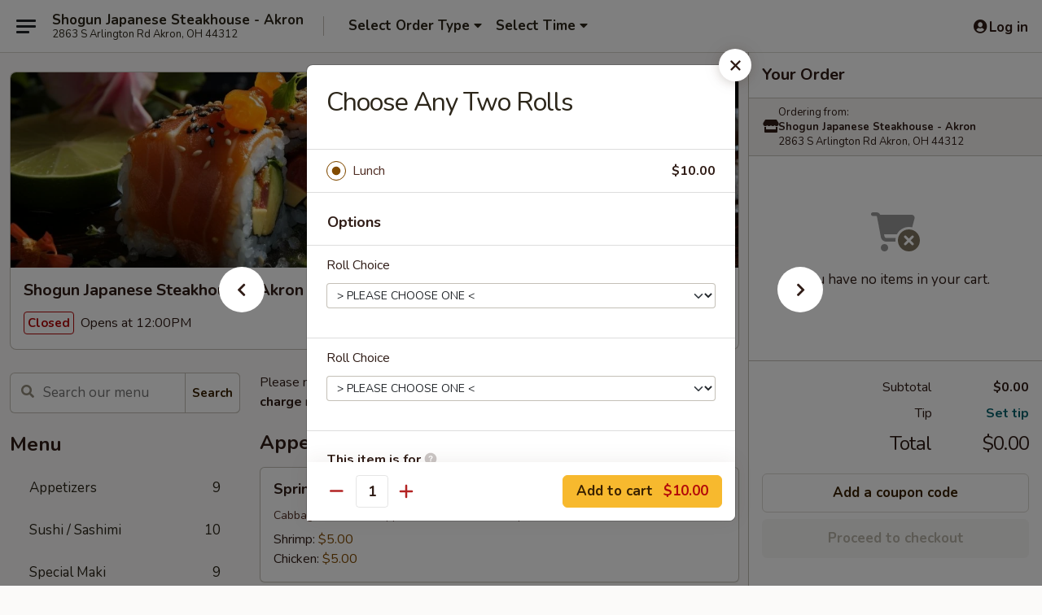

--- FILE ---
content_type: text/html; charset=UTF-8
request_url: https://www.shogunakron.com/order/main/maki-lunch/choose-any-two-rolls
body_size: 29285
content:
<!DOCTYPE html>

<html class="no-js css-scroll" lang="en">
	<head>
		<meta charset="utf-8" />
		<meta http-equiv="X-UA-Compatible" content="IE=edge,chrome=1" />

				<title>Shogun Japanese Steakhouse - Akron | Choose Any Two Rolls | Maki Lunch</title>
		<meta name="description" content="Order online for takeout: Choose Any Two Rolls from Shogun Japanese Steakhouse - Akron. Serving the best Sushi &amp; Hibachi in Akron, OH." />		<meta name="keywords" content="shogun japanese steakhouse restaurant, shogun japanese steakhouse, shogun japanese steakhouse akron, shogun japanese steakhouse menu, akron japanese delivery, akron japanese food, akron japanese restaurants, japanese delivery, best japanese food in akron, japanese restaurants in akron, japanese restaurants near me, japanese food near me" />		<meta name="viewport" content="width=device-width, initial-scale=1.0">

		<meta property="og:type" content="website">
		<meta property="og:title" content="Shogun Japanese Steakhouse - Akron | Choose Any Two Rolls | Maki Lunch">
		<meta property="og:description" content="Order online for takeout: Choose Any Two Rolls from Shogun Japanese Steakhouse - Akron. Serving the best Sushi &amp; Hibachi in Akron, OH.">

		<meta name="twitter:card" content="summary_large_image">
		<meta name="twitter:title" content="Shogun Japanese Steakhouse - Akron | Choose Any Two Rolls | Maki Lunch">
		<meta name="twitter:description" content="Order online for takeout: Choose Any Two Rolls from Shogun Japanese Steakhouse - Akron. Serving the best Sushi &amp; Hibachi in Akron, OH.">
					<meta property="og:image" content="https://imagedelivery.net/9lr8zq_Jvl7h6OFWqEi9IA/3589401c-6577-441b-24b9-037b34a6fc00/public" />
			<meta name="twitter:image" content="https://imagedelivery.net/9lr8zq_Jvl7h6OFWqEi9IA/3589401c-6577-441b-24b9-037b34a6fc00/public" />
		
		<meta name="apple-mobile-web-app-status-bar-style" content="black">
		<meta name="mobile-web-app-capable" content="yes">
					<link rel="canonical" href="https://www.shogunakron.com/order/main/maki-lunch/choose-any-two-rolls"/>
						<link rel="shortcut icon" href="https://imagedelivery.net/9lr8zq_Jvl7h6OFWqEi9IA/543cbe5c-2bf9-42a5-a4ba-809456430d00/public" type="image/png" />
			
		<link type="text/css" rel="stylesheet" href="/min/g=css4.0&amp;1768421684" />
		<link rel="stylesheet" href="//ajax.googleapis.com/ajax/libs/jqueryui/1.10.1/themes/base/minified/jquery-ui.min.css" />
		<link href='//fonts.googleapis.com/css?family=Open+Sans:400italic,400,700' rel='stylesheet' type='text/css' />
		<script src="https://kit.fontawesome.com/a4edb6363d.js" crossorigin="anonymous"></script>

		<style>
								.home_hero, .menu_hero{ background-image: url(https://imagedelivery.net/9lr8zq_Jvl7h6OFWqEi9IA/6891d7ac-9162-4604-9116-6e40c0c78f00/public); }
					@media
					(-webkit-min-device-pixel-ratio: 1.25),
					(min-resolution: 120dpi){
						/* Retina header*/
						.home_hero, .menu_hero{ background-image: url(https://imagedelivery.net/9lr8zq_Jvl7h6OFWqEi9IA/7dca8b1f-970d-45e2-06ee-e6a717c52e00/public); }
					}
															/*body{  } */

					
		</style>

		
		<script type="text/javascript">
			var UrlTag = "shogunjakron";
			var template = 'defaultv4';
			var formname = 'ordering3';
			var menulink = 'https://www.shogunakron.com/order/main';
			var checkoutlink = 'https://www.shogunakron.com/checkout';
		</script>
		<script>
			/* http://writing.colin-gourlay.com/safely-using-ready-before-including-jquery/ */
			(function(w,d,u){w.readyQ=[];w.bindReadyQ=[];function p(x,y){if(x=="ready"){w.bindReadyQ.push(y);}else{w.readyQ.push(x);}};var a={ready:p,bind:p};w.$=w.jQuery=function(f){if(f===d||f===u){return a}else{p(f)}}})(window,document)
		</script>

		<script type="application/ld+json">{
    "@context": "http://schema.org",
    "@type": "Menu",
    "url": "https://www.shogunakron.com/order/main",
    "mainEntityOfPage": "https://www.shogunakron.com/order/main",
    "inLanguage": "English",
    "name": "Main",
    "description": "Please note: requests for additional items or special preparation may incur an <b>extra charge</b> not calculated on your online order.",
    "hasMenuSection": [
        {
            "@type": "MenuSection",
            "url": "https://www.shogunakron.com/order/main/maki-lunch",
            "name": "Maki Lunch",
            "description": "Available Wed - Fri 11am - 2pm, Sun 12 noon - 2:30pm <br>\nServed with Salad<br><br>Lunch items are only viewable on this page during lunch ordering hours.",
            "hasMenuItem": [
                {
                    "@type": "MenuItem",
                    "name": "Choose Any Two Rolls",
                    "url": "https://www.shogunakron.com/order/main/maki-lunch/choose-any-two-rolls"
                }
            ]
        }
    ]
}</script>
<!-- Google Tag Manager -->
<script>
	window.dataLayer = window.dataLayer || [];
	let data = {
		account: 'shogunjakron',
		context: 'direct',
		templateVersion: 4,
		rid: 66	}
		dataLayer.push(data);
	(function(w,d,s,l,i){w[l]=w[l]||[];w[l].push({'gtm.start':
		new Date().getTime(),event:'gtm.js'});var f=d.getElementsByTagName(s)[0],
		j=d.createElement(s),dl=l!='dataLayer'?'&l='+l:'';j.async=true;j.src=
		'https://www.googletagmanager.com/gtm.js?id='+i+dl;f.parentNode.insertBefore(j,f);
		})(window,document,'script','dataLayer','GTM-K9P93M');

	function gtag() { dataLayer.push(arguments); }
</script>

			<script async src="https://www.googletagmanager.com/gtag/js?id=G-4375BP1S98"></script>
	
	<script>
		
		gtag('js', new Date());

		
					gtag('config', "G-4375BP1S98");
			</script>
		<link href="https://fonts.googleapis.com/css?family=Open+Sans:400,600,700|Nunito:400,700" rel="stylesheet" />
	</head>

	<body
		data-event-on:customer_registered="window.location.reload()"
		data-event-on:customer_logged_in="window.location.reload()"
		data-event-on:customer_logged_out="window.location.reload()"
	>
		<a class="skip-to-content-link" href="#main">Skip to content</a>
				<!-- Google Tag Manager (noscript) -->
		<noscript><iframe src="https://www.googletagmanager.com/ns.html?id=GTM-K9P93M" height="0" width="0" style="display:none;visibility:hidden"></iframe></noscript>
		<!-- End Google Tag Manager (noscript) -->
						<!-- wrapper starts -->
		<div class="wrapper">
			<div style="grid-area: header-announcements">
				<div id="upgradeBrowserBanner" class="alert alert-warning mb-0 rounded-0 py-4" style="display:none;">
	<div class="alert-icon"><i class="fas fa-warning" aria-hidden="true"></i></div>
	<div>
		<strong>We're sorry, but the Web browser you are using is not supported.</strong> <br/> Please upgrade your browser or try a different one to use this Website. Supported browsers include:<br/>
		<ul class="list-unstyled">
			<li class="mt-2"><a href="https://www.google.com/chrome" target="_blank" rel="noopener noreferrer" class="simple-link"><i class="fab fa-chrome"></i> Chrome</a></li>
			<li class="mt-2"><a href="https://www.mozilla.com/firefox/upgrade.html" target="_blank" rel="noopener noreferrer" class="simple-link"><i class="fab fa-firefox"></i> Firefox</a></li>
			<li class="mt-2"><a href="https://www.microsoft.com/en-us/windows/microsoft-edge" target="_blank" rel="noopener noreferrer" class="simple-link"><i class="fab fa-edge"></i> Edge</a></li>
			<li class="mt-2"><a href="http://www.apple.com/safari/" target="_blank" rel="noopener noreferrer" class="simple-link"><i class="fab fa-safari"></i> Safari</a></li>
		</ul>
	</div>
</div>
<script>
	var ua = navigator.userAgent;
	var match = ua.match(/Firefox\/([0-9]+)\./);
	var firefoxVersion = match ? parseInt(match[1]) : 1000;
	var match = ua.match(/Chrome\/([0-9]+)\./);
	var chromeVersion = match ? parseInt(match[1]) : 1000;
	var isIE = ua.indexOf('MSIE') > -1 || ua.indexOf('Trident') > -1;
	var upgradeBrowserBanner = document.getElementById('upgradeBrowserBanner');
	var isMatchesSupported = typeof(upgradeBrowserBanner.matches)!="undefined";
	var isEntriesSupported = typeof(Object.entries)!="undefined";
	//Safari version is verified with isEntriesSupported
	if (isIE || !isMatchesSupported || !isEntriesSupported || firefoxVersion <= 46 || chromeVersion <= 53) {
		upgradeBrowserBanner.style.display = 'flex';
	}
</script>				
				<!-- get closed sign if applicable. -->
				
				
							</div>

						<div class="headerAndWtype" style="grid-area: header">
				<!-- Header Starts -->
				<header class="header">
										<div class="d-flex flex-column align-items-start flex-md-row align-items-md-center">
												<div class="logo_name_alt flex-shrink-0 d-flex align-items-center align-self-stretch pe-6 pe-md-0">
							
	<button
		type="button"
		class="eds_button btn btn-outline eds_button--shape-default eds_menu_button"
		data-bs-toggle="offcanvas" data-bs-target="#side-menu" aria-controls="side-menu" aria-label="Main menu"	><span aria-hidden="true"></span> <span aria-hidden="true"></span> <span aria-hidden="true"></span></button>

	
							<div class="d-flex flex-column align-items-center mx-auto align-items-md-start mx-md-0">
								<a
									class="eds-display-text-title-xs text-truncate title-container"
									href="https://www.shogunakron.com"
								>
									Shogun Japanese Steakhouse - Akron								</a>

																	<span class="eds-copy-text-s-regular text-center text-md-start address-container" title="2863 S Arlington Rd Akron, OH 44312">
										2863 S Arlington Rd Akron, OH 44312									</span>
															</div>
						</div>

																			<div class="eds-display-text-title-s d-none d-md-block border-start mx-4" style="width: 0">&nbsp;</div>

							<div class="header_order_options d-flex align-items-center  w-100 p-2p5 p-md-0">
																<div class="what">
									<button
	type="button"
	class="border-0 bg-transparent text-start"
	data-bs-toggle="modal"
	data-bs-target="#modal-order-options"
	aria-expanded="false"
	style="min-height: 44px"
>
	<div class="d-flex align-items-baseline gap-2">
		<div class="otype-name-label eds-copy-text-l-bold text-truncate" style="flex: 1" data-order-type-label>
			Select Order Type		</div>

		<i class="fa fa-fw fa-caret-down"></i>
	</div>

	<div
		class="otype-picker-label otype-address-label eds-interface-text-m-regular text-truncate hidden"
	>
			</div>
</button>

<script>
	$(function() {
		var $autoCompleteInputs = $('[data-autocomplete-address]');
		if ($autoCompleteInputs && $autoCompleteInputs.length) {
			$autoCompleteInputs.each(function() {
				let $input = $(this);
				let $deliveryAddressContainer = $input.parents('.deliveryAddressContainer').first();
				$input.autocomplete({
					source   : addressAC,
					minLength: 3,
					delay    : 300,
					select   : function(event, ui) {
						$.getJSON('/' + UrlTag + '/?form=addresslookup', {
							id: ui.item.id,
						}, function(data) {
							let location = data
							if (location.address.street.endsWith('Trl')) {
								location.address.street = location.address.street.replace('Trl', 'Trail')
							}
							let autoCompleteSuccess = $input.data('autocomplete-success');
							if (autoCompleteSuccess) {
								let autoCompleteSuccessFunction = window[autoCompleteSuccess];
								if (typeof autoCompleteSuccessFunction == "function") {
									autoCompleteSuccessFunction(location);
								}
							}

							let address = location.address

							$('#add-address-city, [data-autocompleted-city]').val(address.city)
							$('#add-address-state, [data-autocompleted-state]').val(address.stateCode)
							$('#add-address-zip, [data-autocompleted-zip]').val(address.postalCode)
							$('#add-address-latitude, [data-autocompleted-latitude]').val(location.position.lat)
							$('#add-address-longitude, [data-autocompleted-longitude]').val(location.position.lng)
							let streetAddress = (address.houseNumber || '') + ' ' + (address.street || '');
							$('#street-address-1, [data-autocompleted-street-address]').val(streetAddress)
							validateAddress($deliveryAddressContainer);
						})
					},
				})
				$input.attr('autocomplete', 'street-address')
			});
		}

		// autocomplete using Address autocomplete
		// jquery autocomplete needs 2 fields: title and value
		// id holds the LocationId which can be used at a later stage to get the coordinate of the selected choice
		function addressAC(query, callback) {
			//we don't actually want to search until they've entered the street number and at least one character
			words = query.term.trim().split(' ')
			if (words.length < 2) {
				return false
			}

			$.getJSON('/' + UrlTag + '/?form=addresssuggest', { q: query.term }, function(data) {
				var addresses = data.items
				addresses = addresses.map(addr => {
					if ((addr.address.label || '').endsWith('Trl')) {
						addr.address.label = addr.address.label.replace('Trl', 'Trail')
					}
					let streetAddress = (addr.address.label || '')
					return {
						label: streetAddress,
						value: streetAddress,
						id   : addr.id,
					}
				})

				return callback(addresses)
			})
		}

				$('[data-address-from-current-loc]').on('click', function(e) {
			let $streetAddressContainer = $(this).parents('.street-address-container').first();
			let $deliveryAddressContainer = $(this).parents('.deliveryAddressContainer').first();
			e.preventDefault();
			if(navigator.geolocation) {
				navigator.geolocation.getCurrentPosition(position => {
					$.getJSON('/' + UrlTag + '/?form=addresssuggest', {
						at: position.coords.latitude + "," + position.coords.longitude
					}, function(data) {
						let location = data.items[0];
						let address = location.address
						$streetAddressContainer.find('.input-street-address').val((address.houseNumber ? address.houseNumber : '') + ' ' + (address.street ? address.street : ''));
						$('#add-address-city').val(address.city ? address.city : '');
						$('#add-address-state').val(address.state ? address.state : '');
						$('#add-address-zip').val(address.postalCode ? address.postalCode : '');
						$('#add-address-latitude').val(location.position.lat ? location.position.lat : '');
						$('#add-address-longitude').val(location.position.lng ? location.position.lng : '');
						validateAddress($deliveryAddressContainer, 0);
					});
				});
			} else {
				alert("Geolocation is not supported by this browser!");
			}
		});
	});

	function autoCompleteSuccess(location)
	{
		if (location && location.address) {
			let address = location.address

			let streetAddress = (address.houseNumber || '') + ' ' + (address.street || '');
			$.ajax({
				url: '/' + UrlTag + '/?form=saveformfields',
				data: {
					'param_full~address_s_n_255': streetAddress + ', ' + address.city + ', ' + address.state,
					'param_street~address_s_n_255': streetAddress,
					'param_city_s_n_90': address.city,
					'param_state_s_n_2': address.state,
					'param_zip~code_z_n_10': address.postalCode,
				}
			});
		}
	}
</script>
								</div>

																									<div class="when showcheck_parent">
																				<div class="ordertimetypes ">
	<button
		type="button"
		class="border-0 bg-transparent text-start loadable-content"
		data-bs-toggle="modal"
		data-bs-target="#modal-order-time"
		aria-expanded="false"
		style="min-height: 44px"
		data-change-label-to-later-date
	>
		<div class="d-flex align-items-baseline gap-2">
			<div class="eds-copy-text-l-bold text-truncate flex-fill" data-otype-time-day>
								Select Time			</div>

			<i class="fa fa-fw fa-caret-down"></i>
		</div>

		<div
			class="otype-picker-label otype-picker-time eds-interface-text-m-regular text-truncate hidden"
			data-otype-time
		>
			Later		</div>
	</button>
</div>
									</div>
															</div>
						
												<div class="position-absolute top-0 end-0 pe-2 py-2p5">
							
	<div id="login-status" >
					
	<button
		type="button"
		class="eds_button btn btn-outline eds_button--shape-default px-2 text-nowrap"
		aria-label="Log in" style="color: currentColor" data-bs-toggle="modal" data-bs-target="#login-modal"	><i
		class="eds_icon fa fa-lg fa-fw fa-user-circle d-block d-lg-none"
		style="font-family: &quot;Font Awesome 5 Pro&quot;; "	></i>

	 <div class="d-none d-lg-flex align-items-baseline gap-2">
	<i
		class="eds_icon fa fa-fw fa-user-circle"
		style="font-family: &quot;Font Awesome 5 Pro&quot;; "	></i>

	<div class="profile-container text-truncate">Log in</div></div></button>

				</div>

							</div>
					</div>

															
	<aside		data-eds-id="696cf7e6d72a7"
		class="eds_side_menu offcanvas offcanvas-start text-dark "
		tabindex="-1"
				id="side-menu" data-event-on:menu_selected="this.dispatchEvent(new CustomEvent('eds.hide'))" data-event-on:category_selected="this.dispatchEvent(new CustomEvent('eds.hide'))"	>
		
		<div class="eds_side_menu-body offcanvas-body d-flex flex-column p-0 css-scroll">
										<div
					class="eds_side_menu-close position-absolute top-0 end-0 pt-3 pe-3 "
					style="z-index: 1"
				>
					
	<button
		type="button"
		class="eds_button btn btn-outline-secondary eds_button--shape-circle"
		data-bs-dismiss="offcanvas" data-bs-target="[data-eds-id=&quot;696cf7e6d72a7&quot;]" aria-label="Close"	><i
		class="eds_icon fa fa-fw fa-close"
		style="font-family: &quot;Font Awesome 5 Pro&quot;; "	></i></button>

					</div>
			
			<div class="restaurant-info border-bottom border-light p-3">
							<p class="eds-display-text-title-xs mb-0 me-2 pe-4">Shogun Japanese Steakhouse - Akron</p>

			<div class="eds-copy-text-s-regular me-2 pe-4">
			2863 S Arlington Rd Akron, OH 44312		</div>
						</div>

																	
	<div class="border-bottom border-light p-3">
		
		
			<details
				class="eds_list eds_list--border-none" open				data-menu-id="19599"
									data-event-on:document_ready="this.open = localStorage.getItem('menu-open-19599') !== 'false'"
										onclick="localStorage.setItem('menu-open-19599', !this.open)"
							>
									<summary class="eds-copy-text-l-regular list-unstyled rounded-3 mb-1 " tabindex="0">
						<h2 class="eds-display-text-title-m m-0 p-0">
															
	<i
		class="eds_icon fas fa-fw fa-chevron-right"
		style="font-family: &quot;Font Awesome 5 Pro&quot;; "	></i>

															Menu
						</h2>
					</summary>
										<div class="mb-3"></div>
				
																		
									<a
						class="eds_list-item eds-copy-text-l-regular list-unstyled rounded-3 mb-1 px-3 px-lg-4 py-2p5 d-flex "
						data-event-on:category_pinned="(category) => $(this).toggleClass('active', category.id === '253583')"
						href="https://www.shogunakron.com/order/main/appetizers"
						onclick="if (!event.ctrlKey) {
							const currentMenuIsActive = true || $(this).closest('details').find('summary').hasClass('active');
							if (currentMenuIsActive) {
								app.event.emit('category_selected', { id: '253583' });
							} else {
								app.event.emit('menu_selected', { menu_id: '19599', menu_description: &quot;Please note: requests for additional items or special preparation may incur an &lt;b&gt;extra charge&lt;\/b&gt; not calculated on your online order.&quot;, category_id: '253583' });
							}
															return false;
													}"
					>
						Appetizers													<span class="ms-auto">9</span>
											</a>
									<a
						class="eds_list-item eds-copy-text-l-regular list-unstyled rounded-3 mb-1 px-3 px-lg-4 py-2p5 d-flex "
						data-event-on:category_pinned="(category) => $(this).toggleClass('active', category.id === '253584')"
						href="https://www.shogunakron.com/order/main/sushi-sashimi"
						onclick="if (!event.ctrlKey) {
							const currentMenuIsActive = true || $(this).closest('details').find('summary').hasClass('active');
							if (currentMenuIsActive) {
								app.event.emit('category_selected', { id: '253584' });
							} else {
								app.event.emit('menu_selected', { menu_id: '19599', menu_description: &quot;Please note: requests for additional items or special preparation may incur an &lt;b&gt;extra charge&lt;\/b&gt; not calculated on your online order.&quot;, category_id: '253584' });
							}
															return false;
													}"
					>
						Sushi / Sashimi													<span class="ms-auto">10</span>
											</a>
									<a
						class="eds_list-item eds-copy-text-l-regular list-unstyled rounded-3 mb-1 px-3 px-lg-4 py-2p5 d-flex "
						data-event-on:category_pinned="(category) => $(this).toggleClass('active', category.id === '253585')"
						href="https://www.shogunakron.com/order/main/special-maki"
						onclick="if (!event.ctrlKey) {
							const currentMenuIsActive = true || $(this).closest('details').find('summary').hasClass('active');
							if (currentMenuIsActive) {
								app.event.emit('category_selected', { id: '253585' });
							} else {
								app.event.emit('menu_selected', { menu_id: '19599', menu_description: &quot;Please note: requests for additional items or special preparation may incur an &lt;b&gt;extra charge&lt;\/b&gt; not calculated on your online order.&quot;, category_id: '253585' });
							}
															return false;
													}"
					>
						Special Maki													<span class="ms-auto">9</span>
											</a>
									<a
						class="eds_list-item eds-copy-text-l-regular list-unstyled rounded-3 mb-1 px-3 px-lg-4 py-2p5 d-flex "
						data-event-on:category_pinned="(category) => $(this).toggleClass('active', category.id === '253586')"
						href="https://www.shogunakron.com/order/main/cooked-rolls"
						onclick="if (!event.ctrlKey) {
							const currentMenuIsActive = true || $(this).closest('details').find('summary').hasClass('active');
							if (currentMenuIsActive) {
								app.event.emit('category_selected', { id: '253586' });
							} else {
								app.event.emit('menu_selected', { menu_id: '19599', menu_description: &quot;Please note: requests for additional items or special preparation may incur an &lt;b&gt;extra charge&lt;\/b&gt; not calculated on your online order.&quot;, category_id: '253586' });
							}
															return false;
													}"
					>
						Cooked Rolls													<span class="ms-auto">10</span>
											</a>
									<a
						class="eds_list-item eds-copy-text-l-regular list-unstyled rounded-3 mb-1 px-3 px-lg-4 py-2p5 d-flex "
						data-event-on:category_pinned="(category) => $(this).toggleClass('active', category.id === '253587')"
						href="https://www.shogunakron.com/order/main/raw-rolls"
						onclick="if (!event.ctrlKey) {
							const currentMenuIsActive = true || $(this).closest('details').find('summary').hasClass('active');
							if (currentMenuIsActive) {
								app.event.emit('category_selected', { id: '253587' });
							} else {
								app.event.emit('menu_selected', { menu_id: '19599', menu_description: &quot;Please note: requests for additional items or special preparation may incur an &lt;b&gt;extra charge&lt;\/b&gt; not calculated on your online order.&quot;, category_id: '253587' });
							}
															return false;
													}"
					>
						Raw Rolls													<span class="ms-auto">12</span>
											</a>
									<a
						class="eds_list-item eds-copy-text-l-regular list-unstyled rounded-3 mb-1 px-3 px-lg-4 py-2p5 d-flex "
						data-event-on:category_pinned="(category) => $(this).toggleClass('active', category.id === '253588')"
						href="https://www.shogunakron.com/order/main/sushi-entrees"
						onclick="if (!event.ctrlKey) {
							const currentMenuIsActive = true || $(this).closest('details').find('summary').hasClass('active');
							if (currentMenuIsActive) {
								app.event.emit('category_selected', { id: '253588' });
							} else {
								app.event.emit('menu_selected', { menu_id: '19599', menu_description: &quot;Please note: requests for additional items or special preparation may incur an &lt;b&gt;extra charge&lt;\/b&gt; not calculated on your online order.&quot;, category_id: '253588' });
							}
															return false;
													}"
					>
						Sushi Entrees													<span class="ms-auto">6</span>
											</a>
									<a
						class="eds_list-item eds-copy-text-l-regular list-unstyled rounded-3 mb-1 px-3 px-lg-4 py-2p5 d-flex "
						data-event-on:category_pinned="(category) => $(this).toggleClass('active', category.id === '253589')"
						href="https://www.shogunakron.com/order/main/entrees"
						onclick="if (!event.ctrlKey) {
							const currentMenuIsActive = true || $(this).closest('details').find('summary').hasClass('active');
							if (currentMenuIsActive) {
								app.event.emit('category_selected', { id: '253589' });
							} else {
								app.event.emit('menu_selected', { menu_id: '19599', menu_description: &quot;Please note: requests for additional items or special preparation may incur an &lt;b&gt;extra charge&lt;\/b&gt; not calculated on your online order.&quot;, category_id: '253589' });
							}
															return false;
													}"
					>
						Entrees													<span class="ms-auto">17</span>
											</a>
									<a
						class="eds_list-item eds-copy-text-l-regular list-unstyled rounded-3 mb-1 px-3 px-lg-4 py-2p5 d-flex "
						data-event-on:category_pinned="(category) => $(this).toggleClass('active', category.id === '253590')"
						href="https://www.shogunakron.com/order/main/okasama-menu"
						onclick="if (!event.ctrlKey) {
							const currentMenuIsActive = true || $(this).closest('details').find('summary').hasClass('active');
							if (currentMenuIsActive) {
								app.event.emit('category_selected', { id: '253590' });
							} else {
								app.event.emit('menu_selected', { menu_id: '19599', menu_description: &quot;Please note: requests for additional items or special preparation may incur an &lt;b&gt;extra charge&lt;\/b&gt; not calculated on your online order.&quot;, category_id: '253590' });
							}
															return false;
													}"
					>
						Okasama Menu													<span class="ms-auto">4</span>
											</a>
									<a
						class="eds_list-item eds-copy-text-l-regular list-unstyled rounded-3 mb-1 px-3 px-lg-4 py-2p5 d-flex "
						data-event-on:category_pinned="(category) => $(this).toggleClass('active', category.id === '253591')"
						href="https://www.shogunakron.com/order/main/sushi-specials"
						onclick="if (!event.ctrlKey) {
							const currentMenuIsActive = true || $(this).closest('details').find('summary').hasClass('active');
							if (currentMenuIsActive) {
								app.event.emit('category_selected', { id: '253591' });
							} else {
								app.event.emit('menu_selected', { menu_id: '19599', menu_description: &quot;Please note: requests for additional items or special preparation may incur an &lt;b&gt;extra charge&lt;\/b&gt; not calculated on your online order.&quot;, category_id: '253591' });
							}
															return false;
													}"
					>
						Sushi Specials													<span class="ms-auto">12</span>
											</a>
									<a
						class="eds_list-item eds-copy-text-l-regular list-unstyled rounded-3 mb-1 px-3 px-lg-4 py-2p5 d-flex active"
						data-event-on:category_pinned="(category) => $(this).toggleClass('active', category.id === '253592')"
						href="https://www.shogunakron.com/order/main/maki-lunch"
						onclick="if (!event.ctrlKey) {
							const currentMenuIsActive = true || $(this).closest('details').find('summary').hasClass('active');
							if (currentMenuIsActive) {
								app.event.emit('category_selected', { id: '253592' });
							} else {
								app.event.emit('menu_selected', { menu_id: '19599', menu_description: &quot;Please note: requests for additional items or special preparation may incur an &lt;b&gt;extra charge&lt;\/b&gt; not calculated on your online order.&quot;, category_id: '253592' });
							}
															return false;
													}"
					>
						Maki Lunch													<span class="ms-auto">2</span>
											</a>
									<a
						class="eds_list-item eds-copy-text-l-regular list-unstyled rounded-3 mb-1 px-3 px-lg-4 py-2p5 d-flex "
						data-event-on:category_pinned="(category) => $(this).toggleClass('active', category.id === '253593')"
						href="https://www.shogunakron.com/order/main/chef-special-lunch"
						onclick="if (!event.ctrlKey) {
							const currentMenuIsActive = true || $(this).closest('details').find('summary').hasClass('active');
							if (currentMenuIsActive) {
								app.event.emit('category_selected', { id: '253593' });
							} else {
								app.event.emit('menu_selected', { menu_id: '19599', menu_description: &quot;Please note: requests for additional items or special preparation may incur an &lt;b&gt;extra charge&lt;\/b&gt; not calculated on your online order.&quot;, category_id: '253593' });
							}
															return false;
													}"
					>
						Chef Special Lunch													<span class="ms-auto">3</span>
											</a>
									<a
						class="eds_list-item eds-copy-text-l-regular list-unstyled rounded-3 mb-1 px-3 px-lg-4 py-2p5 d-flex "
						data-event-on:category_pinned="(category) => $(this).toggleClass('active', category.id === '253594')"
						href="https://www.shogunakron.com/order/main/hibachi-lunch"
						onclick="if (!event.ctrlKey) {
							const currentMenuIsActive = true || $(this).closest('details').find('summary').hasClass('active');
							if (currentMenuIsActive) {
								app.event.emit('category_selected', { id: '253594' });
							} else {
								app.event.emit('menu_selected', { menu_id: '19599', menu_description: &quot;Please note: requests for additional items or special preparation may incur an &lt;b&gt;extra charge&lt;\/b&gt; not calculated on your online order.&quot;, category_id: '253594' });
							}
															return false;
													}"
					>
						Hibachi Lunch													<span class="ms-auto">11</span>
											</a>
									<a
						class="eds_list-item eds-copy-text-l-regular list-unstyled rounded-3 mb-1 px-3 px-lg-4 py-2p5 d-flex "
						data-event-on:category_pinned="(category) => $(this).toggleClass('active', category.id === '253595')"
						href="https://www.shogunakron.com/order/main/desserts"
						onclick="if (!event.ctrlKey) {
							const currentMenuIsActive = true || $(this).closest('details').find('summary').hasClass('active');
							if (currentMenuIsActive) {
								app.event.emit('category_selected', { id: '253595' });
							} else {
								app.event.emit('menu_selected', { menu_id: '19599', menu_description: &quot;Please note: requests for additional items or special preparation may incur an &lt;b&gt;extra charge&lt;\/b&gt; not calculated on your online order.&quot;, category_id: '253595' });
							}
															return false;
													}"
					>
						Desserts													<span class="ms-auto">2</span>
											</a>
							</details>
		
			</div>

						
																	<nav>
							<ul class="eds_list eds_list--border-none border-bottom">
	<li class="eds_list-item">
		<a class="d-block p-3 " href="https://www.shogunakron.com">
			Home		</a>
	</li>

		
	
			<li class="eds_list-item">
			<a class="d-block p-3 " href="https://www.shogunakron.com/locationinfo">
				Location &amp; Hours			</a>
		</li>
	
	<li class="eds_list-item">
		<a class="d-block p-3 " href="https://www.shogunakron.com/contact">
			Contact
		</a>
	</li>
</ul>
						</nav>

												<div class="eds-copy-text-s-regular p-3 d-lg-none">
							
<ul class="list-unstyled d-flex gap-2">
						<li><a href="https://www.yelp.com/biz/shogun-japanese-steakhouse-akron" target="new" aria-label="Opens in new tab" title="Opens in new tab" class="icon" title="Yelp"><i class="fab fa-yelp"></i><span class="sr-only">Yelp</span></a></li>
									<li><a href="https://www.tripadvisor.com/Restaurant_Review-g29912-d8440461-Reviews-Shogun-Akron_Ohio.html" target="new" aria-label="Opens in new tab" title="Opens in new tab" class="icon" title="TripAdvisor"><i class="fak fa-tripadvisor"></i><span class="sr-only">TripAdvisor</span></a></li>
				</ul>

<div><a href="http://chinesemenuonline.com">&copy; 2026 Online Ordering by Chinese Menu Online</a></div>
	<div>Plan your next meal with <a href="https://www.springroll.com" target="_blank" title="Opens in new tab" aria-label="Opens in new tab">Springroll</a>'s Sushi & Hibachi recommendations</div>

<ul class="list-unstyled mb-0 pt-3">
	<li><a href="https://www.shogunakron.com/reportbug">Technical Support</a></li>
	<li><a href="https://www.shogunakron.com/privacy">Privacy Policy</a></li>
	<li><a href="https://www.shogunakron.com/tos">Terms of Service</a></li>
	<li><a href="https://www.shogunakron.com/accessibility">Accessibility</a></li>
</ul>

This site is protected by reCAPTCHA and the Google <a href="https://policies.google.com/privacy">Privacy Policy</a> and <a href="https://policies.google.com/terms">Terms of Service</a> apply.
						</div>		</div>

		<script>
		{
			const container = document.querySelector('[data-eds-id="696cf7e6d72a7"]');

						['show', 'hide', 'toggle', 'dispose'].forEach((eventName) => {
				container.addEventListener(`eds.${eventName}`, (e) => {
					bootstrap.Offcanvas.getOrCreateInstance(container)[eventName](
						...(Array.isArray(e.detail) ? e.detail : [e.detail])
					);
				});
			});
		}
		</script>
	</aside>

					</header>
			</div>

										<div class="container p-0" style="grid-area: hero">
					<section class="hero">
												<div class="menu_hero backbgbox position-relative" role="img" aria-label="Image of food offered at the restaurant">
									<div class="logo">
		<a class="logo-image" href="https://www.shogunakron.com">
			<img
				src="https://imagedelivery.net/9lr8zq_Jvl7h6OFWqEi9IA/3589401c-6577-441b-24b9-037b34a6fc00/public"
				srcset="https://imagedelivery.net/9lr8zq_Jvl7h6OFWqEi9IA/3589401c-6577-441b-24b9-037b34a6fc00/public 1x, https://imagedelivery.net/9lr8zq_Jvl7h6OFWqEi9IA/3589401c-6577-441b-24b9-037b34a6fc00/public 2x"				alt="Home"
			/>
		</a>
	</div>
						</div>

													<div class="p-3">
								<div class="pb-1">
									<h1 role="heading" aria-level="2" class="eds-display-text-title-s m-0 p-0">Shogun Japanese Steakhouse - Akron</h1>
																	</div>

								<div class="d-sm-flex align-items-baseline">
																			<div class="mt-2">
											
	<span
		class="eds_label eds_label--variant-error eds-interface-text-m-bold me-1 text-nowrap"
			>
		Closed	</span>

	Opens at 12:00PM										</div>
									
									<div class="d-flex gap-2 ms-sm-auto mt-2">
																					
					<a
				class="eds_button btn btn-outline-secondary btn-sm col text-nowrap"
				href="https://www.shogunakron.com/locationinfo?lid=16245"
							>
				
	<i
		class="eds_icon fa fa-fw fa-info-circle"
		style="font-family: &quot;Font Awesome 5 Pro&quot;; "	></i>

	 Store info			</a>
		
												
																					
		<a
			class="eds_button btn btn-outline-secondary btn-sm col d-lg-none text-nowrap"
			href="tel:(330) 645-9000"
					>
			
	<i
		class="eds_icon fa fa-fw fa-phone"
		style="font-family: &quot;Font Awesome 5 Pro&quot;; transform: scale(-1, 1); "	></i>

	 Call us		</a>

												
																			</div>
								</div>
							</div>
											</section>
				</div>
			
						
										<div
					class="fixed_submit d-lg-none hidden pwa-pb-md-down"
					data-event-on:cart_updated="({ items }) => $(this).toggleClass('hidden', !items)"
				>
					<div
						data-async-on-event="order_type_updated, cart_updated"
						data-async-action="https://www.shogunakron.com//ajax/?form=minimum_order_value_warning&component=add_more"
						data-async-method="get"
					>
											</div>

					<div class="p-3">
						<button class="btn btn-primary btn-lg w-100" onclick="app.event.emit('show_cart')">
							View cart							<span
								class="eds-interface-text-m-regular"
								data-event-on:cart_updated="({ items, subtotal }) => {
									$(this).text(`(${items} ${items === 1 ? 'item' : 'items'}, ${subtotal})`);
								}"
							>
								(0 items, $0.00)
							</span>
						</button>
					</div>
				</div>
			
									<!-- Header ends -->
<main class="main_content menucategory_page pb-5" id="main">
	<div class="container">
		
		<div class="row menu_wrapper menu_category_wrapper menu_wrapper--no-menu-tabs">
			<section class="col-xl-4 d-none d-xl-block">
				
				<div id="location-menu" data-event-on:menu_items_loaded="$(this).stickySidebar('updateSticky')">
					
		<form
			method="GET"
			role="search"
			action="https://www.shogunakron.com/search"
			class="d-none d-xl-block mb-4"			novalidate
			onsubmit="if (!this.checkValidity()) event.preventDefault()"
		>
			<div class="position-relative">
				
	<label
		data-eds-id="696cf7e6d86fa"
		class="eds_formfield eds_formfield--size-large eds_formfield--variant-primary eds-copy-text-m-regular w-100"
		class="w-100"	>
		
		<div class="position-relative d-flex flex-column">
							<div class="eds_formfield-error eds-interface-text-m-bold" style="order: 1000"></div>
			
							<div class="eds_formfield-icon">
					<i
		class="eds_icon fa fa-fw fa-search"
		style="font-family: &quot;Font Awesome 5 Pro&quot;; "	></i>				</div>
										<input
					type="search"
					class="eds-copy-text-l-regular  "
										placeholder="Search our menu" name="search" autocomplete="off" spellcheck="false" value="" required aria-label="Search our menu" style="padding-right: 4.5rem; padding-left: 2.5rem;"				/>

				
							
			
	<i
		class="eds_icon fa fa-fw eds_formfield-validation"
		style="font-family: &quot;Font Awesome 5 Pro&quot;; "	></i>

	
					</div>

		
		<script>
		{
			const container = document.querySelector('[data-eds-id="696cf7e6d86fa"]');
			const input = container.querySelector('input, textarea, select');
			const error = container.querySelector('.eds_formfield-error');

			
						input.addEventListener('eds.validation.reset', () => {
				input.removeAttribute('data-validation');
				input.setCustomValidity('');
				error.innerHTML = '';
			});

						input.addEventListener('eds.validation.hide', () => {
				input.removeAttribute('data-validation');
			});

						input.addEventListener('eds.validation.success', (e) => {
				input.setCustomValidity('');
				input.setAttribute('data-validation', '');
				error.innerHTML = '';
			});

						input.addEventListener('eds.validation.warning', (e) => {
				input.setCustomValidity('');
				input.setAttribute('data-validation', '');
				error.innerHTML = e.detail;
			});

						input.addEventListener('eds.validation.error', (e) => {
				input.setCustomValidity(e.detail);
				input.checkValidity(); 				input.setAttribute('data-validation', '');
			});

			input.addEventListener('invalid', (e) => {
				error.innerHTML = input.validationMessage;
			});

								}
		</script>
	</label>

	
				<div class="position-absolute top-0 end-0">
					
	<button
		type="submit"
		class="eds_button btn btn-outline-secondary btn-sm eds_button--shape-default align-self-baseline rounded-0 rounded-end px-2"
		style="height: 50px; --bs-border-radius: 6px"	>Search</button>

					</div>
			</div>
		</form>

												
	<div >
		
		
			<details
				class="eds_list eds_list--border-none" open				data-menu-id="19599"
							>
									<summary class="eds-copy-text-l-regular list-unstyled rounded-3 mb-1 pe-none" tabindex="0">
						<h2 class="eds-display-text-title-m m-0 p-0">
														Menu
						</h2>
					</summary>
										<div class="mb-3"></div>
				
																		
									<a
						class="eds_list-item eds-copy-text-l-regular list-unstyled rounded-3 mb-1 px-3 px-lg-4 py-2p5 d-flex "
						data-event-on:category_pinned="(category) => $(this).toggleClass('active', category.id === '253583')"
						href="https://www.shogunakron.com/order/main/appetizers"
						onclick="if (!event.ctrlKey) {
							const currentMenuIsActive = true || $(this).closest('details').find('summary').hasClass('active');
							if (currentMenuIsActive) {
								app.event.emit('category_selected', { id: '253583' });
							} else {
								app.event.emit('menu_selected', { menu_id: '19599', menu_description: &quot;Please note: requests for additional items or special preparation may incur an &lt;b&gt;extra charge&lt;\/b&gt; not calculated on your online order.&quot;, category_id: '253583' });
							}
															return false;
													}"
					>
						Appetizers													<span class="ms-auto">9</span>
											</a>
									<a
						class="eds_list-item eds-copy-text-l-regular list-unstyled rounded-3 mb-1 px-3 px-lg-4 py-2p5 d-flex "
						data-event-on:category_pinned="(category) => $(this).toggleClass('active', category.id === '253584')"
						href="https://www.shogunakron.com/order/main/sushi-sashimi"
						onclick="if (!event.ctrlKey) {
							const currentMenuIsActive = true || $(this).closest('details').find('summary').hasClass('active');
							if (currentMenuIsActive) {
								app.event.emit('category_selected', { id: '253584' });
							} else {
								app.event.emit('menu_selected', { menu_id: '19599', menu_description: &quot;Please note: requests for additional items or special preparation may incur an &lt;b&gt;extra charge&lt;\/b&gt; not calculated on your online order.&quot;, category_id: '253584' });
							}
															return false;
													}"
					>
						Sushi / Sashimi													<span class="ms-auto">10</span>
											</a>
									<a
						class="eds_list-item eds-copy-text-l-regular list-unstyled rounded-3 mb-1 px-3 px-lg-4 py-2p5 d-flex "
						data-event-on:category_pinned="(category) => $(this).toggleClass('active', category.id === '253585')"
						href="https://www.shogunakron.com/order/main/special-maki"
						onclick="if (!event.ctrlKey) {
							const currentMenuIsActive = true || $(this).closest('details').find('summary').hasClass('active');
							if (currentMenuIsActive) {
								app.event.emit('category_selected', { id: '253585' });
							} else {
								app.event.emit('menu_selected', { menu_id: '19599', menu_description: &quot;Please note: requests for additional items or special preparation may incur an &lt;b&gt;extra charge&lt;\/b&gt; not calculated on your online order.&quot;, category_id: '253585' });
							}
															return false;
													}"
					>
						Special Maki													<span class="ms-auto">9</span>
											</a>
									<a
						class="eds_list-item eds-copy-text-l-regular list-unstyled rounded-3 mb-1 px-3 px-lg-4 py-2p5 d-flex "
						data-event-on:category_pinned="(category) => $(this).toggleClass('active', category.id === '253586')"
						href="https://www.shogunakron.com/order/main/cooked-rolls"
						onclick="if (!event.ctrlKey) {
							const currentMenuIsActive = true || $(this).closest('details').find('summary').hasClass('active');
							if (currentMenuIsActive) {
								app.event.emit('category_selected', { id: '253586' });
							} else {
								app.event.emit('menu_selected', { menu_id: '19599', menu_description: &quot;Please note: requests for additional items or special preparation may incur an &lt;b&gt;extra charge&lt;\/b&gt; not calculated on your online order.&quot;, category_id: '253586' });
							}
															return false;
													}"
					>
						Cooked Rolls													<span class="ms-auto">10</span>
											</a>
									<a
						class="eds_list-item eds-copy-text-l-regular list-unstyled rounded-3 mb-1 px-3 px-lg-4 py-2p5 d-flex "
						data-event-on:category_pinned="(category) => $(this).toggleClass('active', category.id === '253587')"
						href="https://www.shogunakron.com/order/main/raw-rolls"
						onclick="if (!event.ctrlKey) {
							const currentMenuIsActive = true || $(this).closest('details').find('summary').hasClass('active');
							if (currentMenuIsActive) {
								app.event.emit('category_selected', { id: '253587' });
							} else {
								app.event.emit('menu_selected', { menu_id: '19599', menu_description: &quot;Please note: requests for additional items or special preparation may incur an &lt;b&gt;extra charge&lt;\/b&gt; not calculated on your online order.&quot;, category_id: '253587' });
							}
															return false;
													}"
					>
						Raw Rolls													<span class="ms-auto">12</span>
											</a>
									<a
						class="eds_list-item eds-copy-text-l-regular list-unstyled rounded-3 mb-1 px-3 px-lg-4 py-2p5 d-flex "
						data-event-on:category_pinned="(category) => $(this).toggleClass('active', category.id === '253588')"
						href="https://www.shogunakron.com/order/main/sushi-entrees"
						onclick="if (!event.ctrlKey) {
							const currentMenuIsActive = true || $(this).closest('details').find('summary').hasClass('active');
							if (currentMenuIsActive) {
								app.event.emit('category_selected', { id: '253588' });
							} else {
								app.event.emit('menu_selected', { menu_id: '19599', menu_description: &quot;Please note: requests for additional items or special preparation may incur an &lt;b&gt;extra charge&lt;\/b&gt; not calculated on your online order.&quot;, category_id: '253588' });
							}
															return false;
													}"
					>
						Sushi Entrees													<span class="ms-auto">6</span>
											</a>
									<a
						class="eds_list-item eds-copy-text-l-regular list-unstyled rounded-3 mb-1 px-3 px-lg-4 py-2p5 d-flex "
						data-event-on:category_pinned="(category) => $(this).toggleClass('active', category.id === '253589')"
						href="https://www.shogunakron.com/order/main/entrees"
						onclick="if (!event.ctrlKey) {
							const currentMenuIsActive = true || $(this).closest('details').find('summary').hasClass('active');
							if (currentMenuIsActive) {
								app.event.emit('category_selected', { id: '253589' });
							} else {
								app.event.emit('menu_selected', { menu_id: '19599', menu_description: &quot;Please note: requests for additional items or special preparation may incur an &lt;b&gt;extra charge&lt;\/b&gt; not calculated on your online order.&quot;, category_id: '253589' });
							}
															return false;
													}"
					>
						Entrees													<span class="ms-auto">17</span>
											</a>
									<a
						class="eds_list-item eds-copy-text-l-regular list-unstyled rounded-3 mb-1 px-3 px-lg-4 py-2p5 d-flex "
						data-event-on:category_pinned="(category) => $(this).toggleClass('active', category.id === '253590')"
						href="https://www.shogunakron.com/order/main/okasama-menu"
						onclick="if (!event.ctrlKey) {
							const currentMenuIsActive = true || $(this).closest('details').find('summary').hasClass('active');
							if (currentMenuIsActive) {
								app.event.emit('category_selected', { id: '253590' });
							} else {
								app.event.emit('menu_selected', { menu_id: '19599', menu_description: &quot;Please note: requests for additional items or special preparation may incur an &lt;b&gt;extra charge&lt;\/b&gt; not calculated on your online order.&quot;, category_id: '253590' });
							}
															return false;
													}"
					>
						Okasama Menu													<span class="ms-auto">4</span>
											</a>
									<a
						class="eds_list-item eds-copy-text-l-regular list-unstyled rounded-3 mb-1 px-3 px-lg-4 py-2p5 d-flex "
						data-event-on:category_pinned="(category) => $(this).toggleClass('active', category.id === '253591')"
						href="https://www.shogunakron.com/order/main/sushi-specials"
						onclick="if (!event.ctrlKey) {
							const currentMenuIsActive = true || $(this).closest('details').find('summary').hasClass('active');
							if (currentMenuIsActive) {
								app.event.emit('category_selected', { id: '253591' });
							} else {
								app.event.emit('menu_selected', { menu_id: '19599', menu_description: &quot;Please note: requests for additional items or special preparation may incur an &lt;b&gt;extra charge&lt;\/b&gt; not calculated on your online order.&quot;, category_id: '253591' });
							}
															return false;
													}"
					>
						Sushi Specials													<span class="ms-auto">12</span>
											</a>
									<a
						class="eds_list-item eds-copy-text-l-regular list-unstyled rounded-3 mb-1 px-3 px-lg-4 py-2p5 d-flex active"
						data-event-on:category_pinned="(category) => $(this).toggleClass('active', category.id === '253592')"
						href="https://www.shogunakron.com/order/main/maki-lunch"
						onclick="if (!event.ctrlKey) {
							const currentMenuIsActive = true || $(this).closest('details').find('summary').hasClass('active');
							if (currentMenuIsActive) {
								app.event.emit('category_selected', { id: '253592' });
							} else {
								app.event.emit('menu_selected', { menu_id: '19599', menu_description: &quot;Please note: requests for additional items or special preparation may incur an &lt;b&gt;extra charge&lt;\/b&gt; not calculated on your online order.&quot;, category_id: '253592' });
							}
															return false;
													}"
					>
						Maki Lunch													<span class="ms-auto">2</span>
											</a>
									<a
						class="eds_list-item eds-copy-text-l-regular list-unstyled rounded-3 mb-1 px-3 px-lg-4 py-2p5 d-flex "
						data-event-on:category_pinned="(category) => $(this).toggleClass('active', category.id === '253593')"
						href="https://www.shogunakron.com/order/main/chef-special-lunch"
						onclick="if (!event.ctrlKey) {
							const currentMenuIsActive = true || $(this).closest('details').find('summary').hasClass('active');
							if (currentMenuIsActive) {
								app.event.emit('category_selected', { id: '253593' });
							} else {
								app.event.emit('menu_selected', { menu_id: '19599', menu_description: &quot;Please note: requests for additional items or special preparation may incur an &lt;b&gt;extra charge&lt;\/b&gt; not calculated on your online order.&quot;, category_id: '253593' });
							}
															return false;
													}"
					>
						Chef Special Lunch													<span class="ms-auto">3</span>
											</a>
									<a
						class="eds_list-item eds-copy-text-l-regular list-unstyled rounded-3 mb-1 px-3 px-lg-4 py-2p5 d-flex "
						data-event-on:category_pinned="(category) => $(this).toggleClass('active', category.id === '253594')"
						href="https://www.shogunakron.com/order/main/hibachi-lunch"
						onclick="if (!event.ctrlKey) {
							const currentMenuIsActive = true || $(this).closest('details').find('summary').hasClass('active');
							if (currentMenuIsActive) {
								app.event.emit('category_selected', { id: '253594' });
							} else {
								app.event.emit('menu_selected', { menu_id: '19599', menu_description: &quot;Please note: requests for additional items or special preparation may incur an &lt;b&gt;extra charge&lt;\/b&gt; not calculated on your online order.&quot;, category_id: '253594' });
							}
															return false;
													}"
					>
						Hibachi Lunch													<span class="ms-auto">11</span>
											</a>
									<a
						class="eds_list-item eds-copy-text-l-regular list-unstyled rounded-3 mb-1 px-3 px-lg-4 py-2p5 d-flex "
						data-event-on:category_pinned="(category) => $(this).toggleClass('active', category.id === '253595')"
						href="https://www.shogunakron.com/order/main/desserts"
						onclick="if (!event.ctrlKey) {
							const currentMenuIsActive = true || $(this).closest('details').find('summary').hasClass('active');
							if (currentMenuIsActive) {
								app.event.emit('category_selected', { id: '253595' });
							} else {
								app.event.emit('menu_selected', { menu_id: '19599', menu_description: &quot;Please note: requests for additional items or special preparation may incur an &lt;b&gt;extra charge&lt;\/b&gt; not calculated on your online order.&quot;, category_id: '253595' });
							}
															return false;
													}"
					>
						Desserts													<span class="ms-auto">2</span>
											</a>
							</details>
		
			</div>

					</div>
			</section>

			<div class="col-xl-8 menu_main" style="scroll-margin-top: calc(var(--eds-category-offset, 64) * 1px + 0.5rem)">
												<div class="tab-content" id="nav-tabContent">
					<div class="tab-pane fade show active" role="tabpanel">
						
						

						
						<div class="category-item d-xl-none mb-2p5 break-out">
							<div class="category-item_title d-flex">
								<button type="button" class="flex-fill border-0 bg-transparent p-0" data-bs-toggle="modal" data-bs-target="#category-modal">
									<p class="position-relative">
										
	<i
		class="eds_icon fas fa-sm fa-fw fa-signal-alt-3"
		style="font-family: &quot;Font Awesome 5 Pro&quot;; transform: translateY(-20%) rotate(90deg) scale(-1, 1); "	></i>

											<span
											data-event-on:category_pinned="(category) => {
												$(this).text(category.name);
												history.replaceState(null, '', category.url);
											}"
										>Maki Lunch</span>
									</p>
								</button>

																	
	<button
		type="button"
		class="eds_button btn btn-outline-secondary btn-sm eds_button--shape-default border-0 me-2p5 my-1"
		aria-label="Toggle search" onclick="app.event.emit('toggle_search', !$(this).hasClass('active'))" data-event-on:toggle_search="(showSearch) =&gt; $(this).toggleClass('active', showSearch)"	><i
		class="eds_icon fa fa-fw fa-search"
		style="font-family: &quot;Font Awesome 5 Pro&quot;; "	></i></button>

																</div>

							
		<form
			method="GET"
			role="search"
			action="https://www.shogunakron.com/search"
			class="px-3 py-2p5 hidden" data-event-on:toggle_search="(showSearch) =&gt; {
									$(this).toggle(showSearch);
									if (showSearch) {
										$(this).find('input').trigger('focus');
									}
								}"			novalidate
			onsubmit="if (!this.checkValidity()) event.preventDefault()"
		>
			<div class="position-relative">
				
	<label
		data-eds-id="696cf7e6db2f0"
		class="eds_formfield eds_formfield--size-large eds_formfield--variant-primary eds-copy-text-m-regular w-100"
		class="w-100"	>
		
		<div class="position-relative d-flex flex-column">
							<div class="eds_formfield-error eds-interface-text-m-bold" style="order: 1000"></div>
			
							<div class="eds_formfield-icon">
					<i
		class="eds_icon fa fa-fw fa-search"
		style="font-family: &quot;Font Awesome 5 Pro&quot;; "	></i>				</div>
										<input
					type="search"
					class="eds-copy-text-l-regular  "
										placeholder="Search our menu" name="search" autocomplete="off" spellcheck="false" value="" required aria-label="Search our menu" style="padding-right: 4.5rem; padding-left: 2.5rem;"				/>

				
							
			
	<i
		class="eds_icon fa fa-fw eds_formfield-validation"
		style="font-family: &quot;Font Awesome 5 Pro&quot;; "	></i>

	
					</div>

		
		<script>
		{
			const container = document.querySelector('[data-eds-id="696cf7e6db2f0"]');
			const input = container.querySelector('input, textarea, select');
			const error = container.querySelector('.eds_formfield-error');

			
						input.addEventListener('eds.validation.reset', () => {
				input.removeAttribute('data-validation');
				input.setCustomValidity('');
				error.innerHTML = '';
			});

						input.addEventListener('eds.validation.hide', () => {
				input.removeAttribute('data-validation');
			});

						input.addEventListener('eds.validation.success', (e) => {
				input.setCustomValidity('');
				input.setAttribute('data-validation', '');
				error.innerHTML = '';
			});

						input.addEventListener('eds.validation.warning', (e) => {
				input.setCustomValidity('');
				input.setAttribute('data-validation', '');
				error.innerHTML = e.detail;
			});

						input.addEventListener('eds.validation.error', (e) => {
				input.setCustomValidity(e.detail);
				input.checkValidity(); 				input.setAttribute('data-validation', '');
			});

			input.addEventListener('invalid', (e) => {
				error.innerHTML = input.validationMessage;
			});

								}
		</script>
	</label>

	
				<div class="position-absolute top-0 end-0">
					
	<button
		type="submit"
		class="eds_button btn btn-outline-secondary btn-sm eds_button--shape-default align-self-baseline rounded-0 rounded-end px-2"
		style="height: 50px; --bs-border-radius: 6px"	>Search</button>

					</div>
			</div>
		</form>

								</div>

						<div class="mb-4"
							data-event-on:menu_selected="(menu) => {
								const hasDescription = menu.menu_description && menu.menu_description.trim() !== '';
								$(this).html(menu.menu_description || '').toggle(hasDescription);
							}"
							style="">Please note: requests for additional items or special preparation may incur an <b>extra charge</b> not calculated on your online order.						</div>

						<div
							data-async-on-event="menu_selected"
							data-async-block="this"
							data-async-method="get"
							data-async-action="https://www.shogunakron.com/ajax/?form=menu_items"
							data-async-then="({ data }) => {
								app.event.emit('menu_items_loaded');
								if (data.category_id != null) {
									app.event.emit('category_selected', { id: data.category_id });
								}
							}"
						>
										<div
				data-category-id="253583"
				data-category-name="Appetizers"
				data-category-url="https://www.shogunakron.com/order/main/appetizers"
				data-category-menu-id="19599"
				style="scroll-margin-top: calc(var(--eds-category-offset, 64) * 1px + 0.5rem)"
				class="mb-4 pb-1"
			>
				<h2
					class="eds-display-text-title-m"
					data-event-on:category_selected="(category) => category.id === '253583' && app.nextTick(() => this.scrollIntoView({ behavior: Math.abs(this.getBoundingClientRect().top) > 2 * window.innerHeight ? 'instant' : 'auto' }))"
					style="scroll-margin-top: calc(var(--eds-category-offset, 64) * 1px + 0.5rem)"
				>Appetizers</h2>

				
				<div class="menucat_list mt-3">
					<ul role="menu">
						
	<li
		class="
			menuItem_2411709								"
			>
		<a
			href="https://www.shogunakron.com/order/main/appetizers/spring-roll-2"
			role="button"
			data-bs-toggle="modal"
			data-bs-target="#add_menu_item"
			data-load-menu-item="2411709"
			data-category-id="253583"
			data-change-url-on-click="https://www.shogunakron.com/order/main/appetizers/spring-roll-2"
			data-change-url-group="menuitem"
			data-parent-url="https://www.shogunakron.com/order/main/appetizers"
		>
			<span class="sr-only">Spring Roll (2)</span>
		</a>

		<div class="content">
			<h3>Spring Roll (2) </h3>
			<p>Cabbage, carrots wrapped w. a choice of shrimp or chicken</p>
			Shrimp: <span class="menuitempreview_pricevalue">$5.00</span> <br />Chicken: <span class="menuitempreview_pricevalue">$5.00</span> 		</div>

			</li>

	<li
		class="
			menuItem_2411710								"
			>
		<a
			href="https://www.shogunakron.com/order/main/appetizers/edamame"
			role="button"
			data-bs-toggle="modal"
			data-bs-target="#add_menu_item"
			data-load-menu-item="2411710"
			data-category-id="253583"
			data-change-url-on-click="https://www.shogunakron.com/order/main/appetizers/edamame"
			data-change-url-group="menuitem"
			data-parent-url="https://www.shogunakron.com/order/main/appetizers"
		>
			<span class="sr-only">Edamame</span>
		</a>

		<div class="content">
			<h3>Edamame </h3>
			<p>Fresh soy beans steamed with light salt</p>
			<span class="menuitempreview_pricevalue">$4.50</span> 		</div>

			</li>

	<li
		class="
			menuItem_2411712								"
			>
		<a
			href="https://www.shogunakron.com/order/main/appetizers/seaweed-salad"
			role="button"
			data-bs-toggle="modal"
			data-bs-target="#add_menu_item"
			data-load-menu-item="2411712"
			data-category-id="253583"
			data-change-url-on-click="https://www.shogunakron.com/order/main/appetizers/seaweed-salad"
			data-change-url-group="menuitem"
			data-parent-url="https://www.shogunakron.com/order/main/appetizers"
		>
			<span class="sr-only">Seaweed Salad</span>
		</a>

		<div class="content">
			<h3>Seaweed Salad </h3>
			<p></p>
			<span class="menuitempreview_pricevalue">$4.50</span> 		</div>

			</li>

	<li
		class="
			menuItem_2411724								"
			>
		<a
			href="https://www.shogunakron.com/order/main/appetizers/gyoza"
			role="button"
			data-bs-toggle="modal"
			data-bs-target="#add_menu_item"
			data-load-menu-item="2411724"
			data-category-id="253583"
			data-change-url-on-click="https://www.shogunakron.com/order/main/appetizers/gyoza"
			data-change-url-group="menuitem"
			data-parent-url="https://www.shogunakron.com/order/main/appetizers"
		>
			<span class="sr-only">Gyoza</span>
		</a>

		<div class="content">
			<h3>Gyoza </h3>
			<p>Pan fried crispy pork dumpling</p>
			<span class="menuitempreview_pricevalue">$5.75</span> 		</div>

			</li>

	<li
		class="
			menuItem_2411725								"
			>
		<a
			href="https://www.shogunakron.com/order/main/appetizers/california-roll"
			role="button"
			data-bs-toggle="modal"
			data-bs-target="#add_menu_item"
			data-load-menu-item="2411725"
			data-category-id="253583"
			data-change-url-on-click="https://www.shogunakron.com/order/main/appetizers/california-roll"
			data-change-url-group="menuitem"
			data-parent-url="https://www.shogunakron.com/order/main/appetizers"
		>
			<span class="sr-only">California Roll</span>
		</a>

		<div class="content">
			<h3>California Roll </h3>
			<p></p>
			<span class="menuitempreview_pricevalue">$6.45</span> 		</div>

			</li>

	<li
		class="
			menuItem_2411728								"
			>
		<a
			href="https://www.shogunakron.com/order/main/appetizers/chicken-tempura"
			role="button"
			data-bs-toggle="modal"
			data-bs-target="#add_menu_item"
			data-load-menu-item="2411728"
			data-category-id="253583"
			data-change-url-on-click="https://www.shogunakron.com/order/main/appetizers/chicken-tempura"
			data-change-url-group="menuitem"
			data-parent-url="https://www.shogunakron.com/order/main/appetizers"
		>
			<span class="sr-only">Chicken Tempura</span>
		</a>

		<div class="content">
			<h3>Chicken Tempura </h3>
			<p>Tender chicken skewers served w. teriyaki sauce</p>
			<span class="menuitempreview_pricevalue">$7.50</span> 		</div>

			</li>

	<li
		class="
			menuItem_2411729								"
			>
		<a
			href="https://www.shogunakron.com/order/main/appetizers/crab-rangoon"
			role="button"
			data-bs-toggle="modal"
			data-bs-target="#add_menu_item"
			data-load-menu-item="2411729"
			data-category-id="253583"
			data-change-url-on-click="https://www.shogunakron.com/order/main/appetizers/crab-rangoon"
			data-change-url-group="menuitem"
			data-parent-url="https://www.shogunakron.com/order/main/appetizers"
		>
			<span class="sr-only">Crab Rangoon</span>
		</a>

		<div class="content">
			<h3>Crab Rangoon </h3>
			<p>Chicken batter w. tempura flour, gently fried served</p>
			<span class="menuitempreview_pricevalue">$6.95</span> 		</div>

			</li>

	<li
		class="
			menuItem_2411730								"
			>
		<a
			href="https://www.shogunakron.com/order/main/appetizers/shrimp-tempura"
			role="button"
			data-bs-toggle="modal"
			data-bs-target="#add_menu_item"
			data-load-menu-item="2411730"
			data-category-id="253583"
			data-change-url-on-click="https://www.shogunakron.com/order/main/appetizers/shrimp-tempura"
			data-change-url-group="menuitem"
			data-parent-url="https://www.shogunakron.com/order/main/appetizers"
		>
			<span class="sr-only">Shrimp Tempura</span>
		</a>

		<div class="content">
			<h3>Shrimp Tempura </h3>
			<p>Shrimp deep fried in crispy light golden batter</p>
			<span class="menuitempreview_pricevalue">$8.45</span> 		</div>

			</li>

	<li
		class="
			menuItem_2411731								"
			>
		<a
			href="https://www.shogunakron.com/order/main/appetizers/calamari"
			role="button"
			data-bs-toggle="modal"
			data-bs-target="#add_menu_item"
			data-load-menu-item="2411731"
			data-category-id="253583"
			data-change-url-on-click="https://www.shogunakron.com/order/main/appetizers/calamari"
			data-change-url-group="menuitem"
			data-parent-url="https://www.shogunakron.com/order/main/appetizers"
		>
			<span class="sr-only">Calamari</span>
		</a>

		<div class="content">
			<h3>Calamari </h3>
			<p>Breaded and deep fried</p>
			<span class="menuitempreview_pricevalue">$8.45</span> 		</div>

			</li>
					</ul>
				</div>

									<div class="cart_upsell mb-2p5"></div>
							</div>
					<div
				data-category-id="253584"
				data-category-name="Sushi / Sashimi"
				data-category-url="https://www.shogunakron.com/order/main/sushi-sashimi"
				data-category-menu-id="19599"
				style="scroll-margin-top: calc(var(--eds-category-offset, 64) * 1px + 0.5rem)"
				class="mb-4 pb-1"
			>
				<h2
					class="eds-display-text-title-m"
					data-event-on:category_selected="(category) => category.id === '253584' && app.nextTick(() => this.scrollIntoView({ behavior: Math.abs(this.getBoundingClientRect().top) > 2 * window.innerHeight ? 'instant' : 'auto' }))"
					style="scroll-margin-top: calc(var(--eds-category-offset, 64) * 1px + 0.5rem)"
				>Sushi / Sashimi</h2>

									<p class="desc mb-0">2 pcs / 3 pcs</p>
				
				<div class="menucat_list mt-3">
					<ul role="menu">
						
	<li
		class="
			menuItem_2411735								"
			>
		<a
			href="https://www.shogunakron.com/order/main/sushi-sashimi/crab-stick"
			role="button"
			data-bs-toggle="modal"
			data-bs-target="#add_menu_item"
			data-load-menu-item="2411735"
			data-category-id="253584"
			data-change-url-on-click="https://www.shogunakron.com/order/main/sushi-sashimi/crab-stick"
			data-change-url-group="menuitem"
			data-parent-url="https://www.shogunakron.com/order/main/sushi-sashimi"
		>
			<span class="sr-only">Crab Stick</span>
		</a>

		<div class="content">
			<h3>Crab Stick </h3>
			<p>Kani</p>
			Sushi: <span class="menuitempreview_pricevalue">$4.45</span> <br />Sashimi: <span class="menuitempreview_pricevalue">$4.45</span> 		</div>

			</li>

	<li
		class="
			menuItem_2411739								"
			>
		<a
			href="https://www.shogunakron.com/order/main/sushi-sashimi/octopus"
			role="button"
			data-bs-toggle="modal"
			data-bs-target="#add_menu_item"
			data-load-menu-item="2411739"
			data-category-id="253584"
			data-change-url-on-click="https://www.shogunakron.com/order/main/sushi-sashimi/octopus"
			data-change-url-group="menuitem"
			data-parent-url="https://www.shogunakron.com/order/main/sushi-sashimi"
		>
			<span class="sr-only">Octopus</span>
		</a>

		<div class="content">
			<h3>Octopus </h3>
			<p>Tako</p>
			Sushi: <span class="menuitempreview_pricevalue">$5.45</span> <br />Sashimi: <span class="menuitempreview_pricevalue">$5.45</span> 		</div>

			</li>

	<li
		class="
			menuItem_2411741								"
			>
		<a
			href="https://www.shogunakron.com/order/main/sushi-sashimi/yellowtail"
			role="button"
			data-bs-toggle="modal"
			data-bs-target="#add_menu_item"
			data-load-menu-item="2411741"
			data-category-id="253584"
			data-change-url-on-click="https://www.shogunakron.com/order/main/sushi-sashimi/yellowtail"
			data-change-url-group="menuitem"
			data-parent-url="https://www.shogunakron.com/order/main/sushi-sashimi"
		>
			<span class="sr-only">Yellowtail</span>
		</a>

		<div class="content">
			<h3>Yellowtail </h3>
			<p>Hamachi</p>
			Sushi: <span class="menuitempreview_pricevalue">$6.45</span> <br />Sashimi: <span class="menuitempreview_pricevalue">$6.45</span> 		</div>

			</li>

	<li
		class="
			menuItem_2411742								"
			>
		<a
			href="https://www.shogunakron.com/order/main/sushi-sashimi/salmon"
			role="button"
			data-bs-toggle="modal"
			data-bs-target="#add_menu_item"
			data-load-menu-item="2411742"
			data-category-id="253584"
			data-change-url-on-click="https://www.shogunakron.com/order/main/sushi-sashimi/salmon"
			data-change-url-group="menuitem"
			data-parent-url="https://www.shogunakron.com/order/main/sushi-sashimi"
		>
			<span class="sr-only">Salmon</span>
		</a>

		<div class="content">
			<h3>Salmon </h3>
			<p>Sake</p>
			Sushi: <span class="menuitempreview_pricevalue">$5.45</span> <br />Sashimi: <span class="menuitempreview_pricevalue">$5.45</span> 		</div>

			</li>

	<li
		class="
			menuItem_2411743								"
			>
		<a
			href="https://www.shogunakron.com/order/main/sushi-sashimi/tuna"
			role="button"
			data-bs-toggle="modal"
			data-bs-target="#add_menu_item"
			data-load-menu-item="2411743"
			data-category-id="253584"
			data-change-url-on-click="https://www.shogunakron.com/order/main/sushi-sashimi/tuna"
			data-change-url-group="menuitem"
			data-parent-url="https://www.shogunakron.com/order/main/sushi-sashimi"
		>
			<span class="sr-only">Tuna</span>
		</a>

		<div class="content">
			<h3>Tuna </h3>
			<p>Maguro</p>
			Sushi: <span class="menuitempreview_pricevalue">$5.95</span> <br />Sashimi: <span class="menuitempreview_pricevalue">$5.95</span> 		</div>

			</li>

	<li
		class="
			menuItem_2411745								"
			>
		<a
			href="https://www.shogunakron.com/order/main/sushi-sashimi/salmon-roe"
			role="button"
			data-bs-toggle="modal"
			data-bs-target="#add_menu_item"
			data-load-menu-item="2411745"
			data-category-id="253584"
			data-change-url-on-click="https://www.shogunakron.com/order/main/sushi-sashimi/salmon-roe"
			data-change-url-group="menuitem"
			data-parent-url="https://www.shogunakron.com/order/main/sushi-sashimi"
		>
			<span class="sr-only">Salmon Roe</span>
		</a>

		<div class="content">
			<h3>Salmon Roe </h3>
			<p>Ikura</p>
			Sushi: <span class="menuitempreview_pricevalue">$6.45</span> <br />Sashimi: <span class="menuitempreview_pricevalue">$6.45</span> 		</div>

			</li>

	<li
		class="
			menuItem_2411746								"
			>
		<a
			href="https://www.shogunakron.com/order/main/sushi-sashimi/flying-fish-roe"
			role="button"
			data-bs-toggle="modal"
			data-bs-target="#add_menu_item"
			data-load-menu-item="2411746"
			data-category-id="253584"
			data-change-url-on-click="https://www.shogunakron.com/order/main/sushi-sashimi/flying-fish-roe"
			data-change-url-group="menuitem"
			data-parent-url="https://www.shogunakron.com/order/main/sushi-sashimi"
		>
			<span class="sr-only">Flying Fish Roe</span>
		</a>

		<div class="content">
			<h3>Flying Fish Roe </h3>
			<p>Tobiko</p>
			Sushi: <span class="menuitempreview_pricevalue">$6.45</span> <br />Sashimi: <span class="menuitempreview_pricevalue">$6.45</span> 		</div>

			</li>

	<li
		class="
			menuItem_2411747								"
			>
		<a
			href="https://www.shogunakron.com/order/main/sushi-sashimi/eel"
			role="button"
			data-bs-toggle="modal"
			data-bs-target="#add_menu_item"
			data-load-menu-item="2411747"
			data-category-id="253584"
			data-change-url-on-click="https://www.shogunakron.com/order/main/sushi-sashimi/eel"
			data-change-url-group="menuitem"
			data-parent-url="https://www.shogunakron.com/order/main/sushi-sashimi"
		>
			<span class="sr-only">Eel</span>
		</a>

		<div class="content">
			<h3>Eel </h3>
			<p>Unagi</p>
			Sushi: <span class="menuitempreview_pricevalue">$6.95</span> <br />Sashimi: <span class="menuitempreview_pricevalue">$6.95</span> 		</div>

			</li>

	<li
		class="
			menuItem_2411748								"
			>
		<a
			href="https://www.shogunakron.com/order/main/sushi-sashimi/white-tuna"
			role="button"
			data-bs-toggle="modal"
			data-bs-target="#add_menu_item"
			data-load-menu-item="2411748"
			data-category-id="253584"
			data-change-url-on-click="https://www.shogunakron.com/order/main/sushi-sashimi/white-tuna"
			data-change-url-group="menuitem"
			data-parent-url="https://www.shogunakron.com/order/main/sushi-sashimi"
		>
			<span class="sr-only">White Tuna</span>
		</a>

		<div class="content">
			<h3>White Tuna </h3>
			<p></p>
			Sushi: <span class="menuitempreview_pricevalue">$6.45</span> <br />Sashimi: <span class="menuitempreview_pricevalue">$6.45</span> 		</div>

			</li>

	<li
		class="
			menuItem_2411754								"
			>
		<a
			href="https://www.shogunakron.com/order/main/sushi-sashimi/smoked-salmon"
			role="button"
			data-bs-toggle="modal"
			data-bs-target="#add_menu_item"
			data-load-menu-item="2411754"
			data-category-id="253584"
			data-change-url-on-click="https://www.shogunakron.com/order/main/sushi-sashimi/smoked-salmon"
			data-change-url-group="menuitem"
			data-parent-url="https://www.shogunakron.com/order/main/sushi-sashimi"
		>
			<span class="sr-only">Smoked Salmon</span>
		</a>

		<div class="content">
			<h3>Smoked Salmon </h3>
			<p></p>
			Sushi: <span class="menuitempreview_pricevalue">$6.45</span> <br />Sashimi: <span class="menuitempreview_pricevalue">$6.45</span> 		</div>

			</li>
					</ul>
				</div>

									<div class="cart_upsell mb-2p5"></div>
							</div>
					<div
				data-category-id="253585"
				data-category-name="Special Maki"
				data-category-url="https://www.shogunakron.com/order/main/special-maki"
				data-category-menu-id="19599"
				style="scroll-margin-top: calc(var(--eds-category-offset, 64) * 1px + 0.5rem)"
				class="mb-4 pb-1"
			>
				<h2
					class="eds-display-text-title-m"
					data-event-on:category_selected="(category) => category.id === '253585' && app.nextTick(() => this.scrollIntoView({ behavior: Math.abs(this.getBoundingClientRect().top) > 2 * window.innerHeight ? 'instant' : 'auto' }))"
					style="scroll-margin-top: calc(var(--eds-category-offset, 64) * 1px + 0.5rem)"
				>Special Maki</h2>

				
				<div class="menucat_list mt-3">
					<ul role="menu">
						
	<li
		class="
			menuItem_2411798								"
			>
		<a
			href="https://www.shogunakron.com/order/main/special-maki/golden-spider-roll"
			role="button"
			data-bs-toggle="modal"
			data-bs-target="#add_menu_item"
			data-load-menu-item="2411798"
			data-category-id="253585"
			data-change-url-on-click="https://www.shogunakron.com/order/main/special-maki/golden-spider-roll"
			data-change-url-group="menuitem"
			data-parent-url="https://www.shogunakron.com/order/main/special-maki"
		>
			<span class="sr-only">Golden Spider Roll</span>
		</a>

		<div class="content">
			<h3>Golden Spider Roll </h3>
			<p>Fried soft shell crab, avocado, cucumber, smelt egg</p>
			<span class="menuitempreview_pricevalue">$11.95</span> 		</div>

			</li>

	<li
		class="
			menuItem_2411799								"
			>
		<a
			href="https://www.shogunakron.com/order/main/special-maki/rainbow-roll"
			role="button"
			data-bs-toggle="modal"
			data-bs-target="#add_menu_item"
			data-load-menu-item="2411799"
			data-category-id="253585"
			data-change-url-on-click="https://www.shogunakron.com/order/main/special-maki/rainbow-roll"
			data-change-url-group="menuitem"
			data-parent-url="https://www.shogunakron.com/order/main/special-maki"
		>
			<span class="sr-only">Rainbow Roll</span>
		</a>

		<div class="content">
			<h3>Rainbow Roll </h3>
			<p>California Roll w. tuna, salmon, white fish, yellowtail on top</p>
			<span class="menuitempreview_pricevalue">$12.95</span> 		</div>

			</li>

	<li
		class="
			menuItem_2411800								"
			>
		<a
			href="https://www.shogunakron.com/order/main/special-maki/buckeye-roll"
			role="button"
			data-bs-toggle="modal"
			data-bs-target="#add_menu_item"
			data-load-menu-item="2411800"
			data-category-id="253585"
			data-change-url-on-click="https://www.shogunakron.com/order/main/special-maki/buckeye-roll"
			data-change-url-group="menuitem"
			data-parent-url="https://www.shogunakron.com/order/main/special-maki"
		>
			<span class="sr-only">Buckeye Roll</span>
		</a>

		<div class="content">
			<h3>Buckeye Roll </h3>
			<p>Tuna, eel and cream cheese</p>
			<span class="menuitempreview_pricevalue">$10.45</span> 		</div>

			</li>

	<li
		class="
			menuItem_2411801								"
			>
		<a
			href="https://www.shogunakron.com/order/main/special-maki/dragon-roll"
			role="button"
			data-bs-toggle="modal"
			data-bs-target="#add_menu_item"
			data-load-menu-item="2411801"
			data-category-id="253585"
			data-change-url-on-click="https://www.shogunakron.com/order/main/special-maki/dragon-roll"
			data-change-url-group="menuitem"
			data-parent-url="https://www.shogunakron.com/order/main/special-maki"
		>
			<span class="sr-only">Dragon Roll</span>
		</a>

		<div class="content">
			<h3>Dragon Roll </h3>
			<p>Tempura shrimp, avocado, cucumber</p>
			<span class="menuitempreview_pricevalue">$12.45</span> 		</div>

			</li>

	<li
		class="
			menuItem_2411802								"
			>
		<a
			href="https://www.shogunakron.com/order/main/special-maki/crunchy-roll"
			role="button"
			data-bs-toggle="modal"
			data-bs-target="#add_menu_item"
			data-load-menu-item="2411802"
			data-category-id="253585"
			data-change-url-on-click="https://www.shogunakron.com/order/main/special-maki/crunchy-roll"
			data-change-url-group="menuitem"
			data-parent-url="https://www.shogunakron.com/order/main/special-maki"
		>
			<span class="sr-only">Crunchy Roll</span>
		</a>

		<div class="content">
			<h3>Crunchy Roll </h3>
			<p>Shrimp, avocado, cream cheese, deep fried topped w. sweet sauce</p>
			<span class="menuitempreview_pricevalue">$10.45</span> 		</div>

			</li>

	<li
		class="
			menuItem_2411803								"
			>
		<a
			href="https://www.shogunakron.com/order/main/special-maki/shrimp-tempura-roll"
			role="button"
			data-bs-toggle="modal"
			data-bs-target="#add_menu_item"
			data-load-menu-item="2411803"
			data-category-id="253585"
			data-change-url-on-click="https://www.shogunakron.com/order/main/special-maki/shrimp-tempura-roll"
			data-change-url-group="menuitem"
			data-parent-url="https://www.shogunakron.com/order/main/special-maki"
		>
			<span class="sr-only">Shrimp Tempura Roll</span>
		</a>

		<div class="content">
			<h3>Shrimp Tempura Roll </h3>
			<p>Tempura shrimp, avocado, cucumber</p>
			<span class="menuitempreview_pricevalue">$10.45</span> 		</div>

			</li>

	<li
		class="
			menuItem_2411804								"
			>
		<a
			href="https://www.shogunakron.com/order/main/special-maki/volcano-roll"
			role="button"
			data-bs-toggle="modal"
			data-bs-target="#add_menu_item"
			data-load-menu-item="2411804"
			data-category-id="253585"
			data-change-url-on-click="https://www.shogunakron.com/order/main/special-maki/volcano-roll"
			data-change-url-group="menuitem"
			data-parent-url="https://www.shogunakron.com/order/main/special-maki"
		>
			<span class="sr-only">Volcano Roll</span>
		</a>

		<div class="content">
			<h3>Volcano Roll </h3>
			<p>Tuna, avocado, cream cheese, sliced salmon</p>
			<span class="menuitempreview_pricevalue">$11.45</span> 		</div>

			</li>

	<li
		class="
			menuItem_2411806								"
			>
		<a
			href="https://www.shogunakron.com/order/main/special-maki/tiger-roll"
			role="button"
			data-bs-toggle="modal"
			data-bs-target="#add_menu_item"
			data-load-menu-item="2411806"
			data-category-id="253585"
			data-change-url-on-click="https://www.shogunakron.com/order/main/special-maki/tiger-roll"
			data-change-url-group="menuitem"
			data-parent-url="https://www.shogunakron.com/order/main/special-maki"
		>
			<span class="sr-only">Tiger Roll</span>
		</a>

		<div class="content">
			<h3>Tiger Roll </h3>
			<p>Spicy salmon, avocado roll topped w. shrimp and spicy mayo</p>
			<span class="menuitempreview_pricevalue">$10.45</span> 		</div>

			</li>

	<li
		class="
			menuItem_2411809								"
			>
		<a
			href="https://www.shogunakron.com/order/main/special-maki/shogun-roll"
			role="button"
			data-bs-toggle="modal"
			data-bs-target="#add_menu_item"
			data-load-menu-item="2411809"
			data-category-id="253585"
			data-change-url-on-click="https://www.shogunakron.com/order/main/special-maki/shogun-roll"
			data-change-url-group="menuitem"
			data-parent-url="https://www.shogunakron.com/order/main/special-maki"
		>
			<span class="sr-only">Shogun Roll</span>
		</a>

		<div class="content">
			<h3>Shogun Roll </h3>
			<p>California Roll w. cream cheese topped w. spicy baked salmon & sweet sauce</p>
			<span class="menuitempreview_pricevalue">$11.45</span> 		</div>

			</li>
					</ul>
				</div>

									<div class="cart_upsell mb-2p5"></div>
							</div>
					<div
				data-category-id="253586"
				data-category-name="Cooked Rolls"
				data-category-url="https://www.shogunakron.com/order/main/cooked-rolls"
				data-category-menu-id="19599"
				style="scroll-margin-top: calc(var(--eds-category-offset, 64) * 1px + 0.5rem)"
				class="mb-4 pb-1"
			>
				<h2
					class="eds-display-text-title-m"
					data-event-on:category_selected="(category) => category.id === '253586' && app.nextTick(() => this.scrollIntoView({ behavior: Math.abs(this.getBoundingClientRect().top) > 2 * window.innerHeight ? 'instant' : 'auto' }))"
					style="scroll-margin-top: calc(var(--eds-category-offset, 64) * 1px + 0.5rem)"
				>Cooked Rolls</h2>

				
				<div class="menucat_list mt-3">
					<ul role="menu">
						
	<li
		class="
			menuItem_2411764								"
			>
		<a
			href="https://www.shogunakron.com/order/main/cooked-rolls/avocado-roll"
			role="button"
			data-bs-toggle="modal"
			data-bs-target="#add_menu_item"
			data-load-menu-item="2411764"
			data-category-id="253586"
			data-change-url-on-click="https://www.shogunakron.com/order/main/cooked-rolls/avocado-roll"
			data-change-url-group="menuitem"
			data-parent-url="https://www.shogunakron.com/order/main/cooked-rolls"
		>
			<span class="sr-only">Avocado Roll</span>
		</a>

		<div class="content">
			<h3>Avocado Roll </h3>
			<p></p>
			<span class="menuitempreview_pricevalue">$4.45</span> 		</div>

			</li>

	<li
		class="
			menuItem_2411765								"
			>
		<a
			href="https://www.shogunakron.com/order/main/cooked-rolls/cucumber-roll"
			role="button"
			data-bs-toggle="modal"
			data-bs-target="#add_menu_item"
			data-load-menu-item="2411765"
			data-category-id="253586"
			data-change-url-on-click="https://www.shogunakron.com/order/main/cooked-rolls/cucumber-roll"
			data-change-url-group="menuitem"
			data-parent-url="https://www.shogunakron.com/order/main/cooked-rolls"
		>
			<span class="sr-only">Cucumber Roll</span>
		</a>

		<div class="content">
			<h3>Cucumber Roll </h3>
			<p></p>
			<span class="menuitempreview_pricevalue">$4.45</span> 		</div>

			</li>

	<li
		class="
			menuItem_2411766								"
			>
		<a
			href="https://www.shogunakron.com/order/main/cooked-rolls/oshinko-roll"
			role="button"
			data-bs-toggle="modal"
			data-bs-target="#add_menu_item"
			data-load-menu-item="2411766"
			data-category-id="253586"
			data-change-url-on-click="https://www.shogunakron.com/order/main/cooked-rolls/oshinko-roll"
			data-change-url-group="menuitem"
			data-parent-url="https://www.shogunakron.com/order/main/cooked-rolls"
		>
			<span class="sr-only">Oshinko Roll</span>
		</a>

		<div class="content">
			<h3>Oshinko Roll </h3>
			<p>Pickle radish</p>
			<span class="menuitempreview_pricevalue">$4.45</span> 		</div>

			</li>

	<li
		class="
			menuItem_2411767								"
			>
		<a
			href="https://www.shogunakron.com/order/main/cooked-rolls/fresh-green-roll"
			role="button"
			data-bs-toggle="modal"
			data-bs-target="#add_menu_item"
			data-load-menu-item="2411767"
			data-category-id="253586"
			data-change-url-on-click="https://www.shogunakron.com/order/main/cooked-rolls/fresh-green-roll"
			data-change-url-group="menuitem"
			data-parent-url="https://www.shogunakron.com/order/main/cooked-rolls"
		>
			<span class="sr-only">Fresh Green Roll</span>
		</a>

		<div class="content">
			<h3>Fresh Green Roll </h3>
			<p></p>
			<span class="menuitempreview_pricevalue">$5.45</span> 		</div>

			</li>

	<li
		class="
			menuItem_2411768								"
			>
		<a
			href="https://www.shogunakron.com/order/main/cooked-rolls/crab-stick-roll"
			role="button"
			data-bs-toggle="modal"
			data-bs-target="#add_menu_item"
			data-load-menu-item="2411768"
			data-category-id="253586"
			data-change-url-on-click="https://www.shogunakron.com/order/main/cooked-rolls/crab-stick-roll"
			data-change-url-group="menuitem"
			data-parent-url="https://www.shogunakron.com/order/main/cooked-rolls"
		>
			<span class="sr-only">Crab Stick Roll</span>
		</a>

		<div class="content">
			<h3>Crab Stick Roll </h3>
			<p></p>
			<span class="menuitempreview_pricevalue">$6.45</span> 		</div>

			</li>

	<li
		class="
			menuItem_2411769								"
			>
		<a
			href="https://www.shogunakron.com/order/main/cooked-rolls/california-roll-1"
			role="button"
			data-bs-toggle="modal"
			data-bs-target="#add_menu_item"
			data-load-menu-item="2411769"
			data-category-id="253586"
			data-change-url-on-click="https://www.shogunakron.com/order/main/cooked-rolls/california-roll-1"
			data-change-url-group="menuitem"
			data-parent-url="https://www.shogunakron.com/order/main/cooked-rolls"
		>
			<span class="sr-only">California Roll</span>
		</a>

		<div class="content">
			<h3>California Roll </h3>
			<p>Crabmeat, avocado, cucumber</p>
			<span class="menuitempreview_pricevalue">$6.45</span> 		</div>

			</li>

	<li
		class="
			menuItem_2411770								"
			>
		<a
			href="https://www.shogunakron.com/order/main/cooked-rolls/boston-roll"
			role="button"
			data-bs-toggle="modal"
			data-bs-target="#add_menu_item"
			data-load-menu-item="2411770"
			data-category-id="253586"
			data-change-url-on-click="https://www.shogunakron.com/order/main/cooked-rolls/boston-roll"
			data-change-url-group="menuitem"
			data-parent-url="https://www.shogunakron.com/order/main/cooked-rolls"
		>
			<span class="sr-only">Boston Roll</span>
		</a>

		<div class="content">
			<h3>Boston Roll </h3>
			<p>Fresh shrimp, cucumber, avocado, mayonnaise</p>
			<span class="menuitempreview_pricevalue">$6.45</span> 		</div>

			</li>

	<li
		class="
			menuItem_2411771								"
			>
		<a
			href="https://www.shogunakron.com/order/main/cooked-rolls/eel-avocado-roll"
			role="button"
			data-bs-toggle="modal"
			data-bs-target="#add_menu_item"
			data-load-menu-item="2411771"
			data-category-id="253586"
			data-change-url-on-click="https://www.shogunakron.com/order/main/cooked-rolls/eel-avocado-roll"
			data-change-url-group="menuitem"
			data-parent-url="https://www.shogunakron.com/order/main/cooked-rolls"
		>
			<span class="sr-only">Eel Avocado Roll</span>
		</a>

		<div class="content">
			<h3>Eel Avocado Roll </h3>
			<p></p>
			<span class="menuitempreview_pricevalue">$7.45</span> 		</div>

			</li>

	<li
		class="
			menuItem_2411772								"
			>
		<a
			href="https://www.shogunakron.com/order/main/cooked-rolls/eel-cucumber-roll"
			role="button"
			data-bs-toggle="modal"
			data-bs-target="#add_menu_item"
			data-load-menu-item="2411772"
			data-category-id="253586"
			data-change-url-on-click="https://www.shogunakron.com/order/main/cooked-rolls/eel-cucumber-roll"
			data-change-url-group="menuitem"
			data-parent-url="https://www.shogunakron.com/order/main/cooked-rolls"
		>
			<span class="sr-only">Eel Cucumber Roll</span>
		</a>

		<div class="content">
			<h3>Eel Cucumber Roll </h3>
			<p></p>
			<span class="menuitempreview_pricevalue">$7.45</span> 		</div>

			</li>

	<li
		class="
			menuItem_2411773								"
			>
		<a
			href="https://www.shogunakron.com/order/main/cooked-rolls/spicy-crab-roll"
			role="button"
			data-bs-toggle="modal"
			data-bs-target="#add_menu_item"
			data-load-menu-item="2411773"
			data-category-id="253586"
			data-change-url-on-click="https://www.shogunakron.com/order/main/cooked-rolls/spicy-crab-roll"
			data-change-url-group="menuitem"
			data-parent-url="https://www.shogunakron.com/order/main/cooked-rolls"
		>
			<span class="sr-only">Spicy Crab Roll</span>
		</a>

		<div class="content">
			<h3>Spicy Crab Roll </h3>
			<p></p>
			<span class="menuitempreview_pricevalue">$7.45</span> 		</div>

			</li>
					</ul>
				</div>

									<div class="cart_upsell mb-2p5"></div>
							</div>
					<div
				data-category-id="253587"
				data-category-name="Raw Rolls"
				data-category-url="https://www.shogunakron.com/order/main/raw-rolls"
				data-category-menu-id="19599"
				style="scroll-margin-top: calc(var(--eds-category-offset, 64) * 1px + 0.5rem)"
				class="mb-4 pb-1"
			>
				<h2
					class="eds-display-text-title-m"
					data-event-on:category_selected="(category) => category.id === '253587' && app.nextTick(() => this.scrollIntoView({ behavior: Math.abs(this.getBoundingClientRect().top) > 2 * window.innerHeight ? 'instant' : 'auto' }))"
					style="scroll-margin-top: calc(var(--eds-category-offset, 64) * 1px + 0.5rem)"
				>Raw Rolls</h2>

				
				<div class="menucat_list mt-3">
					<ul role="menu">
						
	<li
		class="
			menuItem_2411774								"
			>
		<a
			href="https://www.shogunakron.com/order/main/raw-rolls/spicy-salmon-roll"
			role="button"
			data-bs-toggle="modal"
			data-bs-target="#add_menu_item"
			data-load-menu-item="2411774"
			data-category-id="253587"
			data-change-url-on-click="https://www.shogunakron.com/order/main/raw-rolls/spicy-salmon-roll"
			data-change-url-group="menuitem"
			data-parent-url="https://www.shogunakron.com/order/main/raw-rolls"
		>
			<span class="sr-only">Spicy Salmon Roll</span>
		</a>

		<div class="content">
			<h3>Spicy Salmon Roll <em class="ticon raw" aria-hidden="true"></em></h3>
			<p></p>
			<span class="menuitempreview_pricevalue">$6.45</span> 		</div>

			</li>

	<li
		class="
			menuItem_2411776								"
			>
		<a
			href="https://www.shogunakron.com/order/main/raw-rolls/spicy-tuna-roll"
			role="button"
			data-bs-toggle="modal"
			data-bs-target="#add_menu_item"
			data-load-menu-item="2411776"
			data-category-id="253587"
			data-change-url-on-click="https://www.shogunakron.com/order/main/raw-rolls/spicy-tuna-roll"
			data-change-url-group="menuitem"
			data-parent-url="https://www.shogunakron.com/order/main/raw-rolls"
		>
			<span class="sr-only">Spicy Tuna Roll</span>
		</a>

		<div class="content">
			<h3>Spicy Tuna Roll <em class="ticon raw" aria-hidden="true"></em></h3>
			<p></p>
			<span class="menuitempreview_pricevalue">$6.45</span> 		</div>

			</li>

	<li
		class="
			menuItem_2411777								"
			>
		<a
			href="https://www.shogunakron.com/order/main/raw-rolls/spicy-yellowtail-roll"
			role="button"
			data-bs-toggle="modal"
			data-bs-target="#add_menu_item"
			data-load-menu-item="2411777"
			data-category-id="253587"
			data-change-url-on-click="https://www.shogunakron.com/order/main/raw-rolls/spicy-yellowtail-roll"
			data-change-url-group="menuitem"
			data-parent-url="https://www.shogunakron.com/order/main/raw-rolls"
		>
			<span class="sr-only">Spicy Yellowtail Roll</span>
		</a>

		<div class="content">
			<h3>Spicy Yellowtail Roll <em class="ticon raw" aria-hidden="true"></em></h3>
			<p></p>
			<span class="menuitempreview_pricevalue">$6.45</span> 		</div>

			</li>

	<li
		class="
			menuItem_2411778								"
			>
		<a
			href="https://www.shogunakron.com/order/main/raw-rolls/spicy-crab-roll-1"
			role="button"
			data-bs-toggle="modal"
			data-bs-target="#add_menu_item"
			data-load-menu-item="2411778"
			data-category-id="253587"
			data-change-url-on-click="https://www.shogunakron.com/order/main/raw-rolls/spicy-crab-roll-1"
			data-change-url-group="menuitem"
			data-parent-url="https://www.shogunakron.com/order/main/raw-rolls"
		>
			<span class="sr-only">Spicy Crab Roll</span>
		</a>

		<div class="content">
			<h3>Spicy Crab Roll <em class="ticon raw" aria-hidden="true"></em></h3>
			<p></p>
			<span class="menuitempreview_pricevalue">$6.45</span> 		</div>

			</li>

	<li
		class="
			menuItem_2411779								"
			>
		<a
			href="https://www.shogunakron.com/order/main/raw-rolls/salmon-roll"
			role="button"
			data-bs-toggle="modal"
			data-bs-target="#add_menu_item"
			data-load-menu-item="2411779"
			data-category-id="253587"
			data-change-url-on-click="https://www.shogunakron.com/order/main/raw-rolls/salmon-roll"
			data-change-url-group="menuitem"
			data-parent-url="https://www.shogunakron.com/order/main/raw-rolls"
		>
			<span class="sr-only">Salmon Roll</span>
		</a>

		<div class="content">
			<h3>Salmon Roll <em class="ticon raw" aria-hidden="true"></em></h3>
			<p></p>
			<span class="menuitempreview_pricevalue">$6.00</span> 		</div>

			</li>

	<li
		class="
			menuItem_2411780								"
			>
		<a
			href="https://www.shogunakron.com/order/main/raw-rolls/alaska-roll"
			role="button"
			data-bs-toggle="modal"
			data-bs-target="#add_menu_item"
			data-load-menu-item="2411780"
			data-category-id="253587"
			data-change-url-on-click="https://www.shogunakron.com/order/main/raw-rolls/alaska-roll"
			data-change-url-group="menuitem"
			data-parent-url="https://www.shogunakron.com/order/main/raw-rolls"
		>
			<span class="sr-only">Alaska Roll</span>
		</a>

		<div class="content">
			<h3>Alaska Roll <em class="ticon raw" aria-hidden="true"></em></h3>
			<p>Salmon, cucumber & avocado</p>
			<span class="menuitempreview_pricevalue">$6.45</span> 		</div>

			</li>

	<li
		class="
			menuItem_2411784								"
			>
		<a
			href="https://www.shogunakron.com/order/main/raw-rolls/tuna-avocado-roll"
			role="button"
			data-bs-toggle="modal"
			data-bs-target="#add_menu_item"
			data-load-menu-item="2411784"
			data-category-id="253587"
			data-change-url-on-click="https://www.shogunakron.com/order/main/raw-rolls/tuna-avocado-roll"
			data-change-url-group="menuitem"
			data-parent-url="https://www.shogunakron.com/order/main/raw-rolls"
		>
			<span class="sr-only">Tuna & Avocado Roll</span>
		</a>

		<div class="content">
			<h3>Tuna & Avocado Roll <em class="ticon raw" aria-hidden="true"></em></h3>
			<p></p>
			<span class="menuitempreview_pricevalue">$7.45</span> 		</div>

			</li>

	<li
		class="
			menuItem_2411786								"
			>
		<a
			href="https://www.shogunakron.com/order/main/raw-rolls/salmon-avocado-roll"
			role="button"
			data-bs-toggle="modal"
			data-bs-target="#add_menu_item"
			data-load-menu-item="2411786"
			data-category-id="253587"
			data-change-url-on-click="https://www.shogunakron.com/order/main/raw-rolls/salmon-avocado-roll"
			data-change-url-group="menuitem"
			data-parent-url="https://www.shogunakron.com/order/main/raw-rolls"
		>
			<span class="sr-only">Salmon & Avocado Roll</span>
		</a>

		<div class="content">
			<h3>Salmon & Avocado Roll <em class="ticon raw" aria-hidden="true"></em></h3>
			<p></p>
			<span class="menuitempreview_pricevalue">$7.45</span> 		</div>

			</li>

	<li
		class="
			menuItem_2411787								"
			>
		<a
			href="https://www.shogunakron.com/order/main/raw-rolls/tuna-roll"
			role="button"
			data-bs-toggle="modal"
			data-bs-target="#add_menu_item"
			data-load-menu-item="2411787"
			data-category-id="253587"
			data-change-url-on-click="https://www.shogunakron.com/order/main/raw-rolls/tuna-roll"
			data-change-url-group="menuitem"
			data-parent-url="https://www.shogunakron.com/order/main/raw-rolls"
		>
			<span class="sr-only">Tuna Roll</span>
		</a>

		<div class="content">
			<h3>Tuna Roll <em class="ticon raw" aria-hidden="true"></em></h3>
			<p></p>
			<span class="menuitempreview_pricevalue">$6.45</span> 		</div>

			</li>

	<li
		class="
			menuItem_2411789								"
			>
		<a
			href="https://www.shogunakron.com/order/main/raw-rolls/white-tuna-roll"
			role="button"
			data-bs-toggle="modal"
			data-bs-target="#add_menu_item"
			data-load-menu-item="2411789"
			data-category-id="253587"
			data-change-url-on-click="https://www.shogunakron.com/order/main/raw-rolls/white-tuna-roll"
			data-change-url-group="menuitem"
			data-parent-url="https://www.shogunakron.com/order/main/raw-rolls"
		>
			<span class="sr-only">White Tuna Roll</span>
		</a>

		<div class="content">
			<h3>White Tuna Roll <em class="ticon raw" aria-hidden="true"></em></h3>
			<p></p>
			<span class="menuitempreview_pricevalue">$6.45</span> 		</div>

			</li>

	<li
		class="
			menuItem_2411791								"
			>
		<a
			href="https://www.shogunakron.com/order/main/raw-rolls/yellowtail-roll"
			role="button"
			data-bs-toggle="modal"
			data-bs-target="#add_menu_item"
			data-load-menu-item="2411791"
			data-category-id="253587"
			data-change-url-on-click="https://www.shogunakron.com/order/main/raw-rolls/yellowtail-roll"
			data-change-url-group="menuitem"
			data-parent-url="https://www.shogunakron.com/order/main/raw-rolls"
		>
			<span class="sr-only">Yellowtail Roll</span>
		</a>

		<div class="content">
			<h3>Yellowtail Roll <em class="ticon raw" aria-hidden="true"></em></h3>
			<p></p>
			<span class="menuitempreview_pricevalue">$6.45</span> 		</div>

			</li>

	<li
		class="
			menuItem_2411793								"
			>
		<a
			href="https://www.shogunakron.com/order/main/raw-rolls/philadelphia-roll"
			role="button"
			data-bs-toggle="modal"
			data-bs-target="#add_menu_item"
			data-load-menu-item="2411793"
			data-category-id="253587"
			data-change-url-on-click="https://www.shogunakron.com/order/main/raw-rolls/philadelphia-roll"
			data-change-url-group="menuitem"
			data-parent-url="https://www.shogunakron.com/order/main/raw-rolls"
		>
			<span class="sr-only">Philadelphia Roll</span>
		</a>

		<div class="content">
			<h3>Philadelphia Roll <em class="ticon raw" aria-hidden="true"></em></h3>
			<p>Salmon, cream cheese, cucumber</p>
			<span class="menuitempreview_pricevalue">$7.45</span> 		</div>

			</li>
					</ul>
				</div>

									<div class="cart_upsell mb-2p5"></div>
							</div>
					<div
				data-category-id="253588"
				data-category-name="Sushi Entrees"
				data-category-url="https://www.shogunakron.com/order/main/sushi-entrees"
				data-category-menu-id="19599"
				style="scroll-margin-top: calc(var(--eds-category-offset, 64) * 1px + 0.5rem)"
				class="mb-4 pb-1"
			>
				<h2
					class="eds-display-text-title-m"
					data-event-on:category_selected="(category) => category.id === '253588' && app.nextTick(() => this.scrollIntoView({ behavior: Math.abs(this.getBoundingClientRect().top) > 2 * window.innerHeight ? 'instant' : 'auto' }))"
					style="scroll-margin-top: calc(var(--eds-category-offset, 64) * 1px + 0.5rem)"
				>Sushi Entrees</h2>

									<p class="desc mb-0">Served w. Soup & Salad</p>
				
				<div class="menucat_list mt-3">
					<ul role="menu">
						
	<li
		class="
			menuItem_2411814								"
			>
		<a
			href="https://www.shogunakron.com/order/main/sushi-entrees/sushi-dinner-regular"
			role="button"
			data-bs-toggle="modal"
			data-bs-target="#add_menu_item"
			data-load-menu-item="2411814"
			data-category-id="253588"
			data-change-url-on-click="https://www.shogunakron.com/order/main/sushi-entrees/sushi-dinner-regular"
			data-change-url-group="menuitem"
			data-parent-url="https://www.shogunakron.com/order/main/sushi-entrees"
		>
			<span class="sr-only">Sushi Dinner Regular</span>
		</a>

		<div class="content">
			<h3>Sushi Dinner Regular </h3>
			<p>8 pcs of assorted sushi w. a California Roll</p>
			<span class="menuitempreview_pricevalue">$18.95</span> 		</div>

			</li>

	<li
		class="
			menuItem_2411816								"
			>
		<a
			href="https://www.shogunakron.com/order/main/sushi-entrees/sashimi-dinner-regular"
			role="button"
			data-bs-toggle="modal"
			data-bs-target="#add_menu_item"
			data-load-menu-item="2411816"
			data-category-id="253588"
			data-change-url-on-click="https://www.shogunakron.com/order/main/sushi-entrees/sashimi-dinner-regular"
			data-change-url-group="menuitem"
			data-parent-url="https://www.shogunakron.com/order/main/sushi-entrees"
		>
			<span class="sr-only">Sashimi Dinner Regular</span>
		</a>

		<div class="content">
			<h3>Sashimi Dinner Regular </h3>
			<p>18 pcs of assorted fish</p>
			<span class="menuitempreview_pricevalue">$23.95</span> 		</div>

			</li>

	<li
		class="
			menuItem_2411821								"
			>
		<a
			href="https://www.shogunakron.com/order/main/sushi-entrees/sushi-dinner-regular-1"
			role="button"
			data-bs-toggle="modal"
			data-bs-target="#add_menu_item"
			data-load-menu-item="2411821"
			data-category-id="253588"
			data-change-url-on-click="https://www.shogunakron.com/order/main/sushi-entrees/sushi-dinner-regular-1"
			data-change-url-group="menuitem"
			data-parent-url="https://www.shogunakron.com/order/main/sushi-entrees"
		>
			<span class="sr-only">Sushi Dinner Regular</span>
		</a>

		<div class="content">
			<h3>Sushi Dinner Regular </h3>
			<p>10pcs of assorted sushi & a California Roll</p>
			<span class="menuitempreview_pricevalue">$23.95</span> 		</div>

			</li>

	<li
		class="
			menuItem_2411822								"
			>
		<a
			href="https://www.shogunakron.com/order/main/sushi-entrees/sushi-sashimi-combo"
			role="button"
			data-bs-toggle="modal"
			data-bs-target="#add_menu_item"
			data-load-menu-item="2411822"
			data-category-id="253588"
			data-change-url-on-click="https://www.shogunakron.com/order/main/sushi-entrees/sushi-sashimi-combo"
			data-change-url-group="menuitem"
			data-parent-url="https://www.shogunakron.com/order/main/sushi-entrees"
		>
			<span class="sr-only">Sushi & Sashimi Combo</span>
		</a>

		<div class="content">
			<h3>Sushi & Sashimi Combo </h3>
			<p>5 pcs sushi, 10 pcs sashimi & California Roll</p>
			<span class="menuitempreview_pricevalue">$29.00</span> 		</div>

			</li>

	<li
		class="
			menuItem_2411823								"
			>
		<a
			href="https://www.shogunakron.com/order/main/sushi-entrees/sushi-for-two"
			role="button"
			data-bs-toggle="modal"
			data-bs-target="#add_menu_item"
			data-load-menu-item="2411823"
			data-category-id="253588"
			data-change-url-on-click="https://www.shogunakron.com/order/main/sushi-entrees/sushi-for-two"
			data-change-url-group="menuitem"
			data-parent-url="https://www.shogunakron.com/order/main/sushi-entrees"
		>
			<span class="sr-only">Sushi For Two</span>
		</a>

		<div class="content">
			<h3>Sushi For Two </h3>
			<p>16 pcs of sushi, California Roll & Alaska Roll</p>
			<span class="menuitempreview_pricevalue">$39.00</span> 		</div>

			</li>

	<li
		class="
			menuItem_2411824								"
			>
		<a
			href="https://www.shogunakron.com/order/main/sushi-entrees/sushi-sashimi-on-boat"
			role="button"
			data-bs-toggle="modal"
			data-bs-target="#add_menu_item"
			data-load-menu-item="2411824"
			data-category-id="253588"
			data-change-url-on-click="https://www.shogunakron.com/order/main/sushi-entrees/sushi-sashimi-on-boat"
			data-change-url-group="menuitem"
			data-parent-url="https://www.shogunakron.com/order/main/sushi-entrees"
		>
			<span class="sr-only">Sushi & Sashimi on Boat</span>
		</a>

		<div class="content">
			<h3>Sushi & Sashimi on Boat </h3>
			<p></p>
			A: <span class="menuitempreview_pricevalue">$56.95</span> <br />B: <span class="menuitempreview_pricevalue">$112.95</span> 		</div>

			</li>
					</ul>
				</div>

									<div class="cart_upsell mb-2p5"></div>
							</div>
					<div
				data-category-id="253589"
				data-category-name="Entrees"
				data-category-url="https://www.shogunakron.com/order/main/entrees"
				data-category-menu-id="19599"
				style="scroll-margin-top: calc(var(--eds-category-offset, 64) * 1px + 0.5rem)"
				class="mb-4 pb-1"
			>
				<h2
					class="eds-display-text-title-m"
					data-event-on:category_selected="(category) => category.id === '253589' && app.nextTick(() => this.scrollIntoView({ behavior: Math.abs(this.getBoundingClientRect().top) > 2 * window.innerHeight ? 'instant' : 'auto' }))"
					style="scroll-margin-top: calc(var(--eds-category-offset, 64) * 1px + 0.5rem)"
				>Entrees</h2>

									<p class="desc mb-0">All entree includes: Mushroom Soup, House Salad, Noodle, Shrimp Appetizer, Assorted Vegetable, Steamed Rice. (Fried Rice Extra $2.50)</p>
				
				<div class="menucat_list mt-3">
					<ul role="menu">
						
	<li
		class="
			menuItem_2411827								"
			>
		<a
			href="https://www.shogunakron.com/order/main/entrees/yaki-vegetable"
			role="button"
			data-bs-toggle="modal"
			data-bs-target="#add_menu_item"
			data-load-menu-item="2411827"
			data-category-id="253589"
			data-change-url-on-click="https://www.shogunakron.com/order/main/entrees/yaki-vegetable"
			data-change-url-group="menuitem"
			data-parent-url="https://www.shogunakron.com/order/main/entrees"
		>
			<span class="sr-only">Yaki Vegetable</span>
		</a>

		<div class="content">
			<h3>Yaki Vegetable </h3>
			<p>Assorted fresh vegetables</p>
			<span class="menuitempreview_pricevalue">$15.50</span> 		</div>

			</li>

	<li
		class="
			menuItem_2411828								"
			>
		<a
			href="https://www.shogunakron.com/order/main/entrees/hibachi-chicken"
			role="button"
			data-bs-toggle="modal"
			data-bs-target="#add_menu_item"
			data-load-menu-item="2411828"
			data-category-id="253589"
			data-change-url-on-click="https://www.shogunakron.com/order/main/entrees/hibachi-chicken"
			data-change-url-group="menuitem"
			data-parent-url="https://www.shogunakron.com/order/main/entrees"
		>
			<span class="sr-only">Hibachi Chicken</span>
		</a>

		<div class="content">
			<h3>Hibachi Chicken </h3>
			<p>Tender chicken breast cooked in traditional hibachi style</p>
			<span class="menuitempreview_pricevalue">$19.50</span> 		</div>

			</li>

	<li
		class="
			menuItem_2411829								"
			>
		<a
			href="https://www.shogunakron.com/order/main/entrees/teppanyaki-new-york-steak"
			role="button"
			data-bs-toggle="modal"
			data-bs-target="#add_menu_item"
			data-load-menu-item="2411829"
			data-category-id="253589"
			data-change-url-on-click="https://www.shogunakron.com/order/main/entrees/teppanyaki-new-york-steak"
			data-change-url-group="menuitem"
			data-parent-url="https://www.shogunakron.com/order/main/entrees"
		>
			<span class="sr-only">Teppanyaki New York Steak</span>
		</a>

		<div class="content">
			<h3>Teppanyaki New York Steak </h3>
			<p>The very lean choice of NY Strip</p>
			<span class="menuitempreview_pricevalue">$24.50</span> 		</div>

			</li>

	<li
		class="
			menuItem_2411830								"
			>
		<a
			href="https://www.shogunakron.com/order/main/entrees/filet-mignon"
			role="button"
			data-bs-toggle="modal"
			data-bs-target="#add_menu_item"
			data-load-menu-item="2411830"
			data-category-id="253589"
			data-change-url-on-click="https://www.shogunakron.com/order/main/entrees/filet-mignon"
			data-change-url-group="menuitem"
			data-parent-url="https://www.shogunakron.com/order/main/entrees"
		>
			<span class="sr-only">Filet Mignon</span>
		</a>

		<div class="content">
			<h3>Filet Mignon </h3>
			<p>Tender and delicious, the best cut meat</p>
			<span class="menuitempreview_pricevalue">$29.50</span> 		</div>

			</li>

	<li
		class="
			menuItem_2411831								"
			>
		<a
			href="https://www.shogunakron.com/order/main/entrees/hibachi-shrimp"
			role="button"
			data-bs-toggle="modal"
			data-bs-target="#add_menu_item"
			data-load-menu-item="2411831"
			data-category-id="253589"
			data-change-url-on-click="https://www.shogunakron.com/order/main/entrees/hibachi-shrimp"
			data-change-url-group="menuitem"
			data-parent-url="https://www.shogunakron.com/order/main/entrees"
		>
			<span class="sr-only">Hibachi Shrimp</span>
		</a>

		<div class="content">
			<h3>Hibachi Shrimp </h3>
			<p>Fresh shrimp grilled w. a hint of lemon</p>
			<span class="menuitempreview_pricevalue">$24.50</span> 		</div>

			</li>

	<li
		class="
			menuItem_2411832								"
			>
		<a
			href="https://www.shogunakron.com/order/main/entrees/hibachi-salmon"
			role="button"
			data-bs-toggle="modal"
			data-bs-target="#add_menu_item"
			data-load-menu-item="2411832"
			data-category-id="253589"
			data-change-url-on-click="https://www.shogunakron.com/order/main/entrees/hibachi-salmon"
			data-change-url-group="menuitem"
			data-parent-url="https://www.shogunakron.com/order/main/entrees"
		>
			<span class="sr-only">Hibachi Salmon</span>
		</a>

		<div class="content">
			<h3>Hibachi Salmon </h3>
			<p>Fresh salmon grilled w. perfection</p>
			<span class="menuitempreview_pricevalue">$24.50</span> 		</div>

			</li>

	<li
		class="
			menuItem_2411833								"
			>
		<a
			href="https://www.shogunakron.com/order/main/entrees/hibachi-scallop"
			role="button"
			data-bs-toggle="modal"
			data-bs-target="#add_menu_item"
			data-load-menu-item="2411833"
			data-category-id="253589"
			data-change-url-on-click="https://www.shogunakron.com/order/main/entrees/hibachi-scallop"
			data-change-url-group="menuitem"
			data-parent-url="https://www.shogunakron.com/order/main/entrees"
		>
			<span class="sr-only">Hibachi Scallop</span>
		</a>

		<div class="content">
			<h3>Hibachi Scallop </h3>
			<p></p>
			<span class="menuitempreview_pricevalue">$26.50</span> 		</div>

			</li>

	<li
		class="
			menuItem_2411834								"
			>
		<a
			href="https://www.shogunakron.com/order/main/entrees/hibachi-calamari"
			role="button"
			data-bs-toggle="modal"
			data-bs-target="#add_menu_item"
			data-load-menu-item="2411834"
			data-category-id="253589"
			data-change-url-on-click="https://www.shogunakron.com/order/main/entrees/hibachi-calamari"
			data-change-url-group="menuitem"
			data-parent-url="https://www.shogunakron.com/order/main/entrees"
		>
			<span class="sr-only">Hibachi Calamari</span>
		</a>

		<div class="content">
			<h3>Hibachi Calamari </h3>
			<p></p>
			<span class="menuitempreview_pricevalue">$23.50</span> 		</div>

			</li>

	<li
		class="
			menuItem_2411835								"
			>
		<a
			href="https://www.shogunakron.com/order/main/entrees/chicken-steak"
			role="button"
			data-bs-toggle="modal"
			data-bs-target="#add_menu_item"
			data-load-menu-item="2411835"
			data-category-id="253589"
			data-change-url-on-click="https://www.shogunakron.com/order/main/entrees/chicken-steak"
			data-change-url-group="menuitem"
			data-parent-url="https://www.shogunakron.com/order/main/entrees"
		>
			<span class="sr-only">Chicken & Steak</span>
		</a>

		<div class="content">
			<h3>Chicken & Steak </h3>
			<p></p>
			<span class="menuitempreview_pricevalue">$25.95</span> 		</div>

			</li>

	<li
		class="
			menuItem_2411836								"
			>
		<a
			href="https://www.shogunakron.com/order/main/entrees/chicken-shrimp"
			role="button"
			data-bs-toggle="modal"
			data-bs-target="#add_menu_item"
			data-load-menu-item="2411836"
			data-category-id="253589"
			data-change-url-on-click="https://www.shogunakron.com/order/main/entrees/chicken-shrimp"
			data-change-url-group="menuitem"
			data-parent-url="https://www.shogunakron.com/order/main/entrees"
		>
			<span class="sr-only">Chicken & Shrimp</span>
		</a>

		<div class="content">
			<h3>Chicken & Shrimp </h3>
			<p></p>
			<span class="menuitempreview_pricevalue">$25.95</span> 		</div>

			</li>

	<li
		class="
			menuItem_2411837								"
			>
		<a
			href="https://www.shogunakron.com/order/main/entrees/ny-steak-shrimp"
			role="button"
			data-bs-toggle="modal"
			data-bs-target="#add_menu_item"
			data-load-menu-item="2411837"
			data-category-id="253589"
			data-change-url-on-click="https://www.shogunakron.com/order/main/entrees/ny-steak-shrimp"
			data-change-url-group="menuitem"
			data-parent-url="https://www.shogunakron.com/order/main/entrees"
		>
			<span class="sr-only">NY Steak & Shrimp</span>
		</a>

		<div class="content">
			<h3>NY Steak & Shrimp </h3>
			<p></p>
			<span class="menuitempreview_pricevalue">$27.95</span> 		</div>

			</li>

	<li
		class="
			menuItem_2411838								"
			>
		<a
			href="https://www.shogunakron.com/order/main/entrees/shrimp-scallops"
			role="button"
			data-bs-toggle="modal"
			data-bs-target="#add_menu_item"
			data-load-menu-item="2411838"
			data-category-id="253589"
			data-change-url-on-click="https://www.shogunakron.com/order/main/entrees/shrimp-scallops"
			data-change-url-group="menuitem"
			data-parent-url="https://www.shogunakron.com/order/main/entrees"
		>
			<span class="sr-only">Shrimp & Scallops</span>
		</a>

		<div class="content">
			<h3>Shrimp & Scallops </h3>
			<p></p>
			<span class="menuitempreview_pricevalue">$28.95</span> 		</div>

			</li>

	<li
		class="
			menuItem_2411839								"
			>
		<a
			href="https://www.shogunakron.com/order/main/entrees/filet-mignon-shrimp"
			role="button"
			data-bs-toggle="modal"
			data-bs-target="#add_menu_item"
			data-load-menu-item="2411839"
			data-category-id="253589"
			data-change-url-on-click="https://www.shogunakron.com/order/main/entrees/filet-mignon-shrimp"
			data-change-url-group="menuitem"
			data-parent-url="https://www.shogunakron.com/order/main/entrees"
		>
			<span class="sr-only">Filet Mignon & Shrimp</span>
		</a>

		<div class="content">
			<h3>Filet Mignon & Shrimp </h3>
			<p></p>
			<span class="menuitempreview_pricevalue">$31.95</span> 		</div>

			</li>

	<li
		class="
			menuItem_2411840								"
			>
		<a
			href="https://www.shogunakron.com/order/main/entrees/filet-mignon-chicken"
			role="button"
			data-bs-toggle="modal"
			data-bs-target="#add_menu_item"
			data-load-menu-item="2411840"
			data-category-id="253589"
			data-change-url-on-click="https://www.shogunakron.com/order/main/entrees/filet-mignon-chicken"
			data-change-url-group="menuitem"
			data-parent-url="https://www.shogunakron.com/order/main/entrees"
		>
			<span class="sr-only">Filet Mignon & Chicken</span>
		</a>

		<div class="content">
			<h3>Filet Mignon & Chicken </h3>
			<p></p>
			<span class="menuitempreview_pricevalue">$31.95</span> 		</div>

			</li>

	<li
		class="
			menuItem_2411841								"
			>
		<a
			href="https://www.shogunakron.com/order/main/entrees/filet-mignon-lobster-tail"
			role="button"
			data-bs-toggle="modal"
			data-bs-target="#add_menu_item"
			data-load-menu-item="2411841"
			data-category-id="253589"
			data-change-url-on-click="https://www.shogunakron.com/order/main/entrees/filet-mignon-lobster-tail"
			data-change-url-group="menuitem"
			data-parent-url="https://www.shogunakron.com/order/main/entrees"
		>
			<span class="sr-only">Filet Mignon & Lobster Tail</span>
		</a>

		<div class="content">
			<h3>Filet Mignon & Lobster Tail </h3>
			<p></p>
			<span class="menuitempreview_pricevalue">$37.95</span> 		</div>

			</li>

	<li
		class="
			menuItem_2411843								"
			>
		<a
			href="https://www.shogunakron.com/order/main/entrees/land-sea-imperial-dinner"
			role="button"
			data-bs-toggle="modal"
			data-bs-target="#add_menu_item"
			data-load-menu-item="2411843"
			data-category-id="253589"
			data-change-url-on-click="https://www.shogunakron.com/order/main/entrees/land-sea-imperial-dinner"
			data-change-url-group="menuitem"
			data-parent-url="https://www.shogunakron.com/order/main/entrees"
		>
			<span class="sr-only">Land & Sea Imperial Dinner</span>
		</a>

		<div class="content">
			<h3>Land & Sea Imperial Dinner </h3>
			<p>Filet Mignon, Shrimp & Chicken</p>
			<span class="menuitempreview_pricevalue">$36.50</span> 		</div>

			</li>

	<li
		class="
			menuItem_2411844								"
			>
		<a
			href="https://www.shogunakron.com/order/main/entrees/seafood-lover-imperial-dinner"
			role="button"
			data-bs-toggle="modal"
			data-bs-target="#add_menu_item"
			data-load-menu-item="2411844"
			data-category-id="253589"
			data-change-url-on-click="https://www.shogunakron.com/order/main/entrees/seafood-lover-imperial-dinner"
			data-change-url-group="menuitem"
			data-parent-url="https://www.shogunakron.com/order/main/entrees"
		>
			<span class="sr-only">Seafood Lover Imperial Dinner</span>
		</a>

		<div class="content">
			<h3>Seafood Lover Imperial Dinner </h3>
			<p>Lobster, Shrimp & Scallops</p>
			<span class="menuitempreview_pricevalue">$37.50</span> 		</div>

			</li>
					</ul>
				</div>

									<div class="cart_upsell mb-2p5"></div>
							</div>
					<div
				data-category-id="253590"
				data-category-name="Okasama Menu"
				data-category-url="https://www.shogunakron.com/order/main/okasama-menu"
				data-category-menu-id="19599"
				style="scroll-margin-top: calc(var(--eds-category-offset, 64) * 1px + 0.5rem)"
				class="mb-4 pb-1"
			>
				<h2
					class="eds-display-text-title-m"
					data-event-on:category_selected="(category) => category.id === '253590' && app.nextTick(() => this.scrollIntoView({ behavior: Math.abs(this.getBoundingClientRect().top) > 2 * window.innerHeight ? 'instant' : 'auto' }))"
					style="scroll-margin-top: calc(var(--eds-category-offset, 64) * 1px + 0.5rem)"
				>Okasama Menu</h2>

									<p class="desc mb-0">For Kids under 12 year old<br>
All entrees include: Soup, Salad, Steamed Rice (Fried Rice Extra $2.00)</p>
				
				<div class="menucat_list mt-3">
					<ul role="menu">
						
	<li
		class="
			menuItem_2411845								"
			>
		<a
			href="https://www.shogunakron.com/order/main/okasama-menu/hibachi-chicken-1"
			role="button"
			data-bs-toggle="modal"
			data-bs-target="#add_menu_item"
			data-load-menu-item="2411845"
			data-category-id="253590"
			data-change-url-on-click="https://www.shogunakron.com/order/main/okasama-menu/hibachi-chicken-1"
			data-change-url-group="menuitem"
			data-parent-url="https://www.shogunakron.com/order/main/okasama-menu"
		>
			<span class="sr-only">Hibachi Chicken</span>
		</a>

		<div class="content">
			<h3>Hibachi Chicken </h3>
			<p></p>
			<span class="menuitempreview_pricevalue">$11.95</span> 		</div>

			</li>

	<li
		class="
			menuItem_2411846								"
			>
		<a
			href="https://www.shogunakron.com/order/main/okasama-menu/hibachi-ny-steak"
			role="button"
			data-bs-toggle="modal"
			data-bs-target="#add_menu_item"
			data-load-menu-item="2411846"
			data-category-id="253590"
			data-change-url-on-click="https://www.shogunakron.com/order/main/okasama-menu/hibachi-ny-steak"
			data-change-url-group="menuitem"
			data-parent-url="https://www.shogunakron.com/order/main/okasama-menu"
		>
			<span class="sr-only">Hibachi NY Steak</span>
		</a>

		<div class="content">
			<h3>Hibachi NY Steak </h3>
			<p></p>
			<span class="menuitempreview_pricevalue">$13.50</span> 		</div>

			</li>

	<li
		class="
			menuItem_2411847								"
			>
		<a
			href="https://www.shogunakron.com/order/main/okasama-menu/hibachi-shrimp-1"
			role="button"
			data-bs-toggle="modal"
			data-bs-target="#add_menu_item"
			data-load-menu-item="2411847"
			data-category-id="253590"
			data-change-url-on-click="https://www.shogunakron.com/order/main/okasama-menu/hibachi-shrimp-1"
			data-change-url-group="menuitem"
			data-parent-url="https://www.shogunakron.com/order/main/okasama-menu"
		>
			<span class="sr-only">Hibachi Shrimp</span>
		</a>

		<div class="content">
			<h3>Hibachi Shrimp </h3>
			<p></p>
			<span class="menuitempreview_pricevalue">$13.50</span> 		</div>

			</li>

	<li
		class="
			menuItem_2411848								"
			>
		<a
			href="https://www.shogunakron.com/order/main/okasama-menu/hibachi-filet-mignon"
			role="button"
			data-bs-toggle="modal"
			data-bs-target="#add_menu_item"
			data-load-menu-item="2411848"
			data-category-id="253590"
			data-change-url-on-click="https://www.shogunakron.com/order/main/okasama-menu/hibachi-filet-mignon"
			data-change-url-group="menuitem"
			data-parent-url="https://www.shogunakron.com/order/main/okasama-menu"
		>
			<span class="sr-only">Hibachi Filet Mignon</span>
		</a>

		<div class="content">
			<h3>Hibachi Filet Mignon </h3>
			<p></p>
			<span class="menuitempreview_pricevalue">$15.50</span> 		</div>

			</li>
					</ul>
				</div>

									<div class="cart_upsell mb-2p5"></div>
							</div>
					<div
				data-category-id="253591"
				data-category-name="Sushi Specials"
				data-category-url="https://www.shogunakron.com/order/main/sushi-specials"
				data-category-menu-id="19599"
				style="scroll-margin-top: calc(var(--eds-category-offset, 64) * 1px + 0.5rem)"
				class="mb-4 pb-1"
			>
				<h2
					class="eds-display-text-title-m"
					data-event-on:category_selected="(category) => category.id === '253591' && app.nextTick(() => this.scrollIntoView({ behavior: Math.abs(this.getBoundingClientRect().top) > 2 * window.innerHeight ? 'instant' : 'auto' }))"
					style="scroll-margin-top: calc(var(--eds-category-offset, 64) * 1px + 0.5rem)"
				>Sushi Specials</h2>

				
				<div class="menucat_list mt-3">
					<ul role="menu">
						
	<li
		class="
			menuItem_2411671								"
			>
		<a
			href="https://www.shogunakron.com/order/main/sushi-specials/playboy-roll"
			role="button"
			data-bs-toggle="modal"
			data-bs-target="#add_menu_item"
			data-load-menu-item="2411671"
			data-category-id="253591"
			data-change-url-on-click="https://www.shogunakron.com/order/main/sushi-specials/playboy-roll"
			data-change-url-group="menuitem"
			data-parent-url="https://www.shogunakron.com/order/main/sushi-specials"
		>
			<span class="sr-only">Playboy Roll</span>
		</a>

		<div class="content">
			<h3>Playboy Roll </h3>
			<p>Shrimp tempura, tempura crab, avocado, cream cheese, wrapped with soy paper topped with special sauce</p>
			<span class="menuitempreview_pricevalue">$11.95</span> 		</div>

			</li>

	<li
		class="
			menuItem_2411673								"
			>
		<a
			href="https://www.shogunakron.com/order/main/sushi-specials/new-york-roll"
			role="button"
			data-bs-toggle="modal"
			data-bs-target="#add_menu_item"
			data-load-menu-item="2411673"
			data-category-id="253591"
			data-change-url-on-click="https://www.shogunakron.com/order/main/sushi-specials/new-york-roll"
			data-change-url-group="menuitem"
			data-parent-url="https://www.shogunakron.com/order/main/sushi-specials"
		>
			<span class="sr-only">New York Roll</span>
		</a>

		<div class="content">
			<h3>New York Roll </h3>
			<p>Shrimp tempura, cucumber topped w. special tuna</p>
			<span class="menuitempreview_pricevalue">$10.95</span> 		</div>

			</li>

	<li
		class="
			menuItem_2411677								"
			>
		<a
			href="https://www.shogunakron.com/order/main/sushi-specials/macho-roll"
			role="button"
			data-bs-toggle="modal"
			data-bs-target="#add_menu_item"
			data-load-menu-item="2411677"
			data-category-id="253591"
			data-change-url-on-click="https://www.shogunakron.com/order/main/sushi-specials/macho-roll"
			data-change-url-group="menuitem"
			data-parent-url="https://www.shogunakron.com/order/main/sushi-specials"
		>
			<span class="sr-only">Macho Roll</span>
		</a>

		<div class="content">
			<h3>Macho Roll </h3>
			<p>Spicy tuna, jalapeno, cucumber, cream cheese topped w. filet mignon</p>
			<span class="menuitempreview_pricevalue">$11.95</span> 		</div>

			</li>

	<li
		class="
			menuItem_2411681								"
			>
		<a
			href="https://www.shogunakron.com/order/main/sushi-specials/soho-roll"
			role="button"
			data-bs-toggle="modal"
			data-bs-target="#add_menu_item"
			data-load-menu-item="2411681"
			data-category-id="253591"
			data-change-url-on-click="https://www.shogunakron.com/order/main/sushi-specials/soho-roll"
			data-change-url-group="menuitem"
			data-parent-url="https://www.shogunakron.com/order/main/sushi-specials"
		>
			<span class="sr-only">Soho Roll</span>
		</a>

		<div class="content">
			<h3>Soho Roll </h3>
			<p>Shrimp tempura, avocado, cucumber, spicy crab, topped with tuna, salmon, yellowtail, white tuna topped w. special sauce</p>
			<span class="menuitempreview_pricevalue">$12.95</span> 		</div>

			</li>

	<li
		class="
			menuItem_2411694								"
			>
		<a
			href="https://www.shogunakron.com/order/main/sushi-specials/spicy-sushi-sandwich"
			role="button"
			data-bs-toggle="modal"
			data-bs-target="#add_menu_item"
			data-load-menu-item="2411694"
			data-category-id="253591"
			data-change-url-on-click="https://www.shogunakron.com/order/main/sushi-specials/spicy-sushi-sandwich"
			data-change-url-group="menuitem"
			data-parent-url="https://www.shogunakron.com/order/main/sushi-specials"
		>
			<span class="sr-only">Spicy Sushi Sandwich</span>
		</a>

		<div class="content">
			<h3>Spicy Sushi Sandwich </h3>
			<p>Spicy tuna, eel, avocado cream cheese topped w. crunch and a special sauce</p>
			<span class="menuitempreview_pricevalue">$12.95</span> 		</div>

			</li>

	<li
		class="
			menuItem_2411698								"
			>
		<a
			href="https://www.shogunakron.com/order/main/sushi-specials/cavalier-roll"
			role="button"
			data-bs-toggle="modal"
			data-bs-target="#add_menu_item"
			data-load-menu-item="2411698"
			data-category-id="253591"
			data-change-url-on-click="https://www.shogunakron.com/order/main/sushi-specials/cavalier-roll"
			data-change-url-group="menuitem"
			data-parent-url="https://www.shogunakron.com/order/main/sushi-specials"
		>
			<span class="sr-only">Cavalier Roll</span>
		</a>

		<div class="content">
			<h3>Cavalier Roll </h3>
			<p>Shrimp tempura roll topped w. avocado and special crab</p>
			<span class="menuitempreview_pricevalue">$11.95</span> 		</div>

			</li>

	<li
		class="
			menuItem_2411702								"
			>
		<a
			href="https://www.shogunakron.com/order/main/sushi-specials/super-crunchy-roll"
			role="button"
			data-bs-toggle="modal"
			data-bs-target="#add_menu_item"
			data-load-menu-item="2411702"
			data-category-id="253591"
			data-change-url-on-click="https://www.shogunakron.com/order/main/sushi-specials/super-crunchy-roll"
			data-change-url-group="menuitem"
			data-parent-url="https://www.shogunakron.com/order/main/sushi-specials"
		>
			<span class="sr-only">Super Crunchy Roll</span>
		</a>

		<div class="content">
			<h3>Super Crunchy Roll </h3>
			<p>Deep fried roll w. spicy creamy crab meat</p>
			<span class="menuitempreview_pricevalue">$10.95</span> 		</div>

			</li>

	<li
		class="
			menuItem_2411703								"
			>
		<a
			href="https://www.shogunakron.com/order/main/sushi-specials/volcano-egypt-roll"
			role="button"
			data-bs-toggle="modal"
			data-bs-target="#add_menu_item"
			data-load-menu-item="2411703"
			data-category-id="253591"
			data-change-url-on-click="https://www.shogunakron.com/order/main/sushi-specials/volcano-egypt-roll"
			data-change-url-group="menuitem"
			data-parent-url="https://www.shogunakron.com/order/main/sushi-specials"
		>
			<span class="sr-only">Volcano Egypt Roll</span>
		</a>

		<div class="content">
			<h3>Volcano Egypt Roll </h3>
			<p>Deep fried roll w. spicy tuna and cream cheese</p>
			<span class="menuitempreview_pricevalue">$10.95</span> 		</div>

			</li>

	<li
		class="
			menuItem_2411704								"
			>
		<a
			href="https://www.shogunakron.com/order/main/sushi-specials/naruto-roll"
			role="button"
			data-bs-toggle="modal"
			data-bs-target="#add_menu_item"
			data-load-menu-item="2411704"
			data-category-id="253591"
			data-change-url-on-click="https://www.shogunakron.com/order/main/sushi-specials/naruto-roll"
			data-change-url-group="menuitem"
			data-parent-url="https://www.shogunakron.com/order/main/sushi-specials"
		>
			<span class="sr-only">Naruto Roll</span>
		</a>

		<div class="content">
			<h3>Naruto Roll </h3>
			<p>Tuna, salmon, yellowtail, crab, avocado wrapped in cucumber</p>
			<span class="menuitempreview_pricevalue">$11.95</span> 		</div>

			</li>

	<li
		class="
			menuItem_2411705								"
			>
		<a
			href="https://www.shogunakron.com/order/main/sushi-specials/dynamite-roll"
			role="button"
			data-bs-toggle="modal"
			data-bs-target="#add_menu_item"
			data-load-menu-item="2411705"
			data-category-id="253591"
			data-change-url-on-click="https://www.shogunakron.com/order/main/sushi-specials/dynamite-roll"
			data-change-url-group="menuitem"
			data-parent-url="https://www.shogunakron.com/order/main/sushi-specials"
		>
			<span class="sr-only">Dynamite Roll</span>
		</a>

		<div class="content">
			<h3>Dynamite Roll </h3>
			<p>California Roll topped w. baked scallops and crab meat</p>
			<span class="menuitempreview_pricevalue">$12.95</span> 		</div>

			</li>

	<li
		class="
			menuItem_2411706								"
			>
		<a
			href="https://www.shogunakron.com/order/main/sushi-specials/spicy-kani-roll"
			role="button"
			data-bs-toggle="modal"
			data-bs-target="#add_menu_item"
			data-load-menu-item="2411706"
			data-category-id="253591"
			data-change-url-on-click="https://www.shogunakron.com/order/main/sushi-specials/spicy-kani-roll"
			data-change-url-group="menuitem"
			data-parent-url="https://www.shogunakron.com/order/main/sushi-specials"
		>
			<span class="sr-only">Spicy Kani Roll</span>
		</a>

		<div class="content">
			<h3>Spicy Kani Roll </h3>
			<p>Spicy crab meat topped w. spicy crab avocado and crunch</p>
			<span class="menuitempreview_pricevalue">$10.95</span> 		</div>

			</li>

	<li
		class="
			menuItem_2411707								"
			>
		<a
			href="https://www.shogunakron.com/order/main/sushi-specials/dinosaur-roll"
			role="button"
			data-bs-toggle="modal"
			data-bs-target="#add_menu_item"
			data-load-menu-item="2411707"
			data-category-id="253591"
			data-change-url-on-click="https://www.shogunakron.com/order/main/sushi-specials/dinosaur-roll"
			data-change-url-group="menuitem"
			data-parent-url="https://www.shogunakron.com/order/main/sushi-specials"
		>
			<span class="sr-only">Dinosaur Roll</span>
		</a>

		<div class="content">
			<h3>Dinosaur Roll </h3>
			<p>Tuna, salmon, yellowtail, crab, avocado wrapped w. soy paper topped w. special sauce</p>
			<span class="menuitempreview_pricevalue">$12.95</span> 		</div>

			</li>
					</ul>
				</div>

									<div class="cart_upsell mb-2p5"></div>
							</div>
					<div
				data-category-id="253592"
				data-category-name="Maki Lunch"
				data-category-url="https://www.shogunakron.com/order/main/maki-lunch"
				data-category-menu-id="19599"
				style="scroll-margin-top: calc(var(--eds-category-offset, 64) * 1px + 0.5rem)"
				class="mb-4 pb-1"
			>
				<h2
					class="eds-display-text-title-m"
					data-event-on:category_selected="(category) => category.id === '253592' && app.nextTick(() => this.scrollIntoView({ behavior: Math.abs(this.getBoundingClientRect().top) > 2 * window.innerHeight ? 'instant' : 'auto' }))"
					style="scroll-margin-top: calc(var(--eds-category-offset, 64) * 1px + 0.5rem)"
				>Maki Lunch</h2>

									<p class="desc mb-0">Available Wed - Fri 11am - 2pm, Sun 12 noon - 2:30pm <br>
Served with Salad<br><br>Lunch items are only viewable on this page during lunch ordering hours.</p>
				
				<div class="menucat_list mt-3">
					<ul role="menu">
						
	<li
		class="
			menuItem_2411860								"
			>
		<a
			href="https://www.shogunakron.com/order/main/maki-lunch/choose-any-two-rolls"
			role="button"
			data-bs-toggle="modal"
			data-bs-target="#add_menu_item"
			data-load-menu-item="2411860"
			data-category-id="253592"
			data-change-url-on-click="https://www.shogunakron.com/order/main/maki-lunch/choose-any-two-rolls"
			data-change-url-group="menuitem"
			data-parent-url="https://www.shogunakron.com/order/main/maki-lunch"
		>
			<span class="sr-only">Choose Any Two Rolls</span>
		</a>

		<div class="content">
			<h3>Choose Any Two Rolls </h3>
			<p></p>
			<span class="menuitempreview_pricevalue">$10.00</span> 		</div>

			</li>

	<li
		class="
			menuItem_2411861								"
			>
		<a
			href="https://www.shogunakron.com/order/main/maki-lunch/choose-any-three-rolls"
			role="button"
			data-bs-toggle="modal"
			data-bs-target="#add_menu_item"
			data-load-menu-item="2411861"
			data-category-id="253592"
			data-change-url-on-click="https://www.shogunakron.com/order/main/maki-lunch/choose-any-three-rolls"
			data-change-url-group="menuitem"
			data-parent-url="https://www.shogunakron.com/order/main/maki-lunch"
		>
			<span class="sr-only">Choose Any Three Rolls</span>
		</a>

		<div class="content">
			<h3>Choose Any Three Rolls </h3>
			<p></p>
			<span class="menuitempreview_pricevalue">$15.00</span> 		</div>

			</li>
					</ul>
				</div>

									<div class="cart_upsell mb-2p5"></div>
							</div>
					<div
				data-category-id="253593"
				data-category-name="Chef Special Lunch"
				data-category-url="https://www.shogunakron.com/order/main/chef-special-lunch"
				data-category-menu-id="19599"
				style="scroll-margin-top: calc(var(--eds-category-offset, 64) * 1px + 0.5rem)"
				class="mb-4 pb-1"
			>
				<h2
					class="eds-display-text-title-m"
					data-event-on:category_selected="(category) => category.id === '253593' && app.nextTick(() => this.scrollIntoView({ behavior: Math.abs(this.getBoundingClientRect().top) > 2 * window.innerHeight ? 'instant' : 'auto' }))"
					style="scroll-margin-top: calc(var(--eds-category-offset, 64) * 1px + 0.5rem)"
				>Chef Special Lunch</h2>

									<p class="desc mb-0">Available Wed - Fri 11am - 2pm, Sun 12 noon - 2:30pm <br>
Served with Salad<br><br>Lunch items are only viewable on this page during lunch ordering hours.</p>
				
				<div class="menucat_list mt-3">
					<ul role="menu">
						
	<li
		class="
			menuItem_2411862								"
			>
		<a
			href="https://www.shogunakron.com/order/main/chef-special-lunch/sushi-lunch"
			role="button"
			data-bs-toggle="modal"
			data-bs-target="#add_menu_item"
			data-load-menu-item="2411862"
			data-category-id="253593"
			data-change-url-on-click="https://www.shogunakron.com/order/main/chef-special-lunch/sushi-lunch"
			data-change-url-group="menuitem"
			data-parent-url="https://www.shogunakron.com/order/main/chef-special-lunch"
		>
			<span class="sr-only">Sushi Lunch</span>
		</a>

		<div class="content">
			<h3>Sushi Lunch </h3>
			<p>5 pcs of sushi with 1 California Roll</p>
			<span class="menuitempreview_pricevalue">$13.00</span> 		</div>

			</li>

	<li
		class="
			menuItem_2411863								"
			>
		<a
			href="https://www.shogunakron.com/order/main/chef-special-lunch/sashimi-lunch"
			role="button"
			data-bs-toggle="modal"
			data-bs-target="#add_menu_item"
			data-load-menu-item="2411863"
			data-category-id="253593"
			data-change-url-on-click="https://www.shogunakron.com/order/main/chef-special-lunch/sashimi-lunch"
			data-change-url-group="menuitem"
			data-parent-url="https://www.shogunakron.com/order/main/chef-special-lunch"
		>
			<span class="sr-only">Sashimi Lunch</span>
		</a>

		<div class="content">
			<h3>Sashimi Lunch </h3>
			<p>12 pcs of sashimi</p>
			<span class="menuitempreview_pricevalue">$15.50</span> 		</div>

			</li>

	<li
		class="
			menuItem_2411864								"
			>
		<a
			href="https://www.shogunakron.com/order/main/chef-special-lunch/nigiri-sashimi-combination"
			role="button"
			data-bs-toggle="modal"
			data-bs-target="#add_menu_item"
			data-load-menu-item="2411864"
			data-category-id="253593"
			data-change-url-on-click="https://www.shogunakron.com/order/main/chef-special-lunch/nigiri-sashimi-combination"
			data-change-url-group="menuitem"
			data-parent-url="https://www.shogunakron.com/order/main/chef-special-lunch"
		>
			<span class="sr-only">Nigiri & Sashimi Combination</span>
		</a>

		<div class="content">
			<h3>Nigiri & Sashimi Combination </h3>
			<p>4 pcs of sushi & 8 pcs of sashimi & a California Roll</p>
			<span class="menuitempreview_pricevalue">$18.50</span> 		</div>

			</li>
					</ul>
				</div>

									<div class="cart_upsell mb-2p5"></div>
							</div>
					<div
				data-category-id="253594"
				data-category-name="Hibachi Lunch"
				data-category-url="https://www.shogunakron.com/order/main/hibachi-lunch"
				data-category-menu-id="19599"
				style="scroll-margin-top: calc(var(--eds-category-offset, 64) * 1px + 0.5rem)"
				class="mb-4 pb-1"
			>
				<h2
					class="eds-display-text-title-m"
					data-event-on:category_selected="(category) => category.id === '253594' && app.nextTick(() => this.scrollIntoView({ behavior: Math.abs(this.getBoundingClientRect().top) > 2 * window.innerHeight ? 'instant' : 'auto' }))"
					style="scroll-margin-top: calc(var(--eds-category-offset, 64) * 1px + 0.5rem)"
				>Hibachi Lunch</h2>

									<p class="desc mb-0">Available Wed - Fri 11am - 2pm, Sun 12 noon - 2:30pm <br>
Served with Salad Vegetable, Steamed Rice (Fried Rice extra $2.00)<br><br>Lunch items are only viewable on this page during lunch ordering hours.</p>
				
				<div class="menucat_list mt-3">
					<ul role="menu">
						
	<li
		class="
			menuItem_2411849								"
			>
		<a
			href="https://www.shogunakron.com/order/main/hibachi-lunch/hibachi-vegetables"
			role="button"
			data-bs-toggle="modal"
			data-bs-target="#add_menu_item"
			data-load-menu-item="2411849"
			data-category-id="253594"
			data-change-url-on-click="https://www.shogunakron.com/order/main/hibachi-lunch/hibachi-vegetables"
			data-change-url-group="menuitem"
			data-parent-url="https://www.shogunakron.com/order/main/hibachi-lunch"
		>
			<span class="sr-only">Hibachi Vegetables</span>
		</a>

		<div class="content">
			<h3>Hibachi Vegetables </h3>
			<p></p>
			<span class="menuitempreview_pricevalue">$10.95</span> 		</div>

			</li>

	<li
		class="
			menuItem_2411850								"
			>
		<a
			href="https://www.shogunakron.com/order/main/hibachi-lunch/hibachi-chicken-2"
			role="button"
			data-bs-toggle="modal"
			data-bs-target="#add_menu_item"
			data-load-menu-item="2411850"
			data-category-id="253594"
			data-change-url-on-click="https://www.shogunakron.com/order/main/hibachi-lunch/hibachi-chicken-2"
			data-change-url-group="menuitem"
			data-parent-url="https://www.shogunakron.com/order/main/hibachi-lunch"
		>
			<span class="sr-only">Hibachi Chicken</span>
		</a>

		<div class="content">
			<h3>Hibachi Chicken </h3>
			<p></p>
			<span class="menuitempreview_pricevalue">$11.95</span> 		</div>

			</li>

	<li
		class="
			menuItem_2411851								"
			>
		<a
			href="https://www.shogunakron.com/order/main/hibachi-lunch/teppanyaki-ny-steak"
			role="button"
			data-bs-toggle="modal"
			data-bs-target="#add_menu_item"
			data-load-menu-item="2411851"
			data-category-id="253594"
			data-change-url-on-click="https://www.shogunakron.com/order/main/hibachi-lunch/teppanyaki-ny-steak"
			data-change-url-group="menuitem"
			data-parent-url="https://www.shogunakron.com/order/main/hibachi-lunch"
		>
			<span class="sr-only">Teppanyaki NY Steak</span>
		</a>

		<div class="content">
			<h3>Teppanyaki NY Steak </h3>
			<p></p>
			<span class="menuitempreview_pricevalue">$13.50</span> 		</div>

			</li>

	<li
		class="
			menuItem_2411852								"
			>
		<a
			href="https://www.shogunakron.com/order/main/hibachi-lunch/filet-mignon-1"
			role="button"
			data-bs-toggle="modal"
			data-bs-target="#add_menu_item"
			data-load-menu-item="2411852"
			data-category-id="253594"
			data-change-url-on-click="https://www.shogunakron.com/order/main/hibachi-lunch/filet-mignon-1"
			data-change-url-group="menuitem"
			data-parent-url="https://www.shogunakron.com/order/main/hibachi-lunch"
		>
			<span class="sr-only">Filet Mignon</span>
		</a>

		<div class="content">
			<h3>Filet Mignon </h3>
			<p></p>
			<span class="menuitempreview_pricevalue">$15.95</span> 		</div>

			</li>

	<li
		class="
			menuItem_2411853								"
			>
		<a
			href="https://www.shogunakron.com/order/main/hibachi-lunch/hibachi-shrimp-2"
			role="button"
			data-bs-toggle="modal"
			data-bs-target="#add_menu_item"
			data-load-menu-item="2411853"
			data-category-id="253594"
			data-change-url-on-click="https://www.shogunakron.com/order/main/hibachi-lunch/hibachi-shrimp-2"
			data-change-url-group="menuitem"
			data-parent-url="https://www.shogunakron.com/order/main/hibachi-lunch"
		>
			<span class="sr-only">Hibachi Shrimp</span>
		</a>

		<div class="content">
			<h3>Hibachi Shrimp </h3>
			<p></p>
			<span class="menuitempreview_pricevalue">$12.95</span> 		</div>

			</li>

	<li
		class="
			menuItem_2411854								"
			>
		<a
			href="https://www.shogunakron.com/order/main/hibachi-lunch/hibachi-salmon-1"
			role="button"
			data-bs-toggle="modal"
			data-bs-target="#add_menu_item"
			data-load-menu-item="2411854"
			data-category-id="253594"
			data-change-url-on-click="https://www.shogunakron.com/order/main/hibachi-lunch/hibachi-salmon-1"
			data-change-url-group="menuitem"
			data-parent-url="https://www.shogunakron.com/order/main/hibachi-lunch"
		>
			<span class="sr-only">Hibachi Salmon</span>
		</a>

		<div class="content">
			<h3>Hibachi Salmon </h3>
			<p></p>
			<span class="menuitempreview_pricevalue">$12.95</span> 		</div>

			</li>

	<li
		class="
			menuItem_2411855								"
			>
		<a
			href="https://www.shogunakron.com/order/main/hibachi-lunch/hibachi-scallops"
			role="button"
			data-bs-toggle="modal"
			data-bs-target="#add_menu_item"
			data-load-menu-item="2411855"
			data-category-id="253594"
			data-change-url-on-click="https://www.shogunakron.com/order/main/hibachi-lunch/hibachi-scallops"
			data-change-url-group="menuitem"
			data-parent-url="https://www.shogunakron.com/order/main/hibachi-lunch"
		>
			<span class="sr-only">Hibachi Scallops</span>
		</a>

		<div class="content">
			<h3>Hibachi Scallops </h3>
			<p></p>
			<span class="menuitempreview_pricevalue">$15.50</span> 		</div>

			</li>

	<li
		class="
			menuItem_2411856								"
			>
		<a
			href="https://www.shogunakron.com/order/main/hibachi-lunch/chicken-ny-steak"
			role="button"
			data-bs-toggle="modal"
			data-bs-target="#add_menu_item"
			data-load-menu-item="2411856"
			data-category-id="253594"
			data-change-url-on-click="https://www.shogunakron.com/order/main/hibachi-lunch/chicken-ny-steak"
			data-change-url-group="menuitem"
			data-parent-url="https://www.shogunakron.com/order/main/hibachi-lunch"
		>
			<span class="sr-only">Chicken & NY Steak</span>
		</a>

		<div class="content">
			<h3>Chicken & NY Steak </h3>
			<p></p>
			<span class="menuitempreview_pricevalue">$14.95</span> 		</div>

			</li>

	<li
		class="
			menuItem_2411857								"
			>
		<a
			href="https://www.shogunakron.com/order/main/hibachi-lunch/chicken-shrimp-1"
			role="button"
			data-bs-toggle="modal"
			data-bs-target="#add_menu_item"
			data-load-menu-item="2411857"
			data-category-id="253594"
			data-change-url-on-click="https://www.shogunakron.com/order/main/hibachi-lunch/chicken-shrimp-1"
			data-change-url-group="menuitem"
			data-parent-url="https://www.shogunakron.com/order/main/hibachi-lunch"
		>
			<span class="sr-only">Chicken & Shrimp</span>
		</a>

		<div class="content">
			<h3>Chicken & Shrimp </h3>
			<p></p>
			<span class="menuitempreview_pricevalue">$15.95</span> 		</div>

			</li>

	<li
		class="
			menuItem_2411858								"
			>
		<a
			href="https://www.shogunakron.com/order/main/hibachi-lunch/steak-shrimp"
			role="button"
			data-bs-toggle="modal"
			data-bs-target="#add_menu_item"
			data-load-menu-item="2411858"
			data-category-id="253594"
			data-change-url-on-click="https://www.shogunakron.com/order/main/hibachi-lunch/steak-shrimp"
			data-change-url-group="menuitem"
			data-parent-url="https://www.shogunakron.com/order/main/hibachi-lunch"
		>
			<span class="sr-only">Steak & Shrimp</span>
		</a>

		<div class="content">
			<h3>Steak & Shrimp </h3>
			<p></p>
			<span class="menuitempreview_pricevalue">$15.95</span> 		</div>

			</li>

	<li
		class="
			menuItem_2411859								"
			>
		<a
			href="https://www.shogunakron.com/order/main/hibachi-lunch/shrimp-scallops-1"
			role="button"
			data-bs-toggle="modal"
			data-bs-target="#add_menu_item"
			data-load-menu-item="2411859"
			data-category-id="253594"
			data-change-url-on-click="https://www.shogunakron.com/order/main/hibachi-lunch/shrimp-scallops-1"
			data-change-url-group="menuitem"
			data-parent-url="https://www.shogunakron.com/order/main/hibachi-lunch"
		>
			<span class="sr-only">Shrimp & Scallops</span>
		</a>

		<div class="content">
			<h3>Shrimp & Scallops </h3>
			<p></p>
			<span class="menuitempreview_pricevalue">$16.95</span> 		</div>

			</li>
					</ul>
				</div>

									<div class="cart_upsell mb-2p5"></div>
							</div>
					<div
				data-category-id="253595"
				data-category-name="Desserts"
				data-category-url="https://www.shogunakron.com/order/main/desserts"
				data-category-menu-id="19599"
				style="scroll-margin-top: calc(var(--eds-category-offset, 64) * 1px + 0.5rem)"
				class="mb-4 pb-1"
			>
				<h2
					class="eds-display-text-title-m"
					data-event-on:category_selected="(category) => category.id === '253595' && app.nextTick(() => this.scrollIntoView({ behavior: Math.abs(this.getBoundingClientRect().top) > 2 * window.innerHeight ? 'instant' : 'auto' }))"
					style="scroll-margin-top: calc(var(--eds-category-offset, 64) * 1px + 0.5rem)"
				>Desserts</h2>

				
				<div class="menucat_list mt-3">
					<ul role="menu">
						
	<li
		class="
			menuItem_2411825								"
			>
		<a
			href="https://www.shogunakron.com/order/main/desserts/green-tea-cream"
			role="button"
			data-bs-toggle="modal"
			data-bs-target="#add_menu_item"
			data-load-menu-item="2411825"
			data-category-id="253595"
			data-change-url-on-click="https://www.shogunakron.com/order/main/desserts/green-tea-cream"
			data-change-url-group="menuitem"
			data-parent-url="https://www.shogunakron.com/order/main/desserts"
		>
			<span class="sr-only">Green Tea Cream</span>
		</a>

		<div class="content">
			<h3>Green Tea Cream </h3>
			<p></p>
			<span class="menuitempreview_pricevalue">$4.95</span> 		</div>

			</li>

	<li
		class="
			menuItem_2411826								"
			>
		<a
			href="https://www.shogunakron.com/order/main/desserts/pineapple-fruits"
			role="button"
			data-bs-toggle="modal"
			data-bs-target="#add_menu_item"
			data-load-menu-item="2411826"
			data-category-id="253595"
			data-change-url-on-click="https://www.shogunakron.com/order/main/desserts/pineapple-fruits"
			data-change-url-group="menuitem"
			data-parent-url="https://www.shogunakron.com/order/main/desserts"
		>
			<span class="sr-only">Pineapple Fruits</span>
		</a>

		<div class="content">
			<h3>Pineapple Fruits </h3>
			<p></p>
			<span class="menuitempreview_pricevalue">$5.95</span> 		</div>

			</li>
					</ul>
				</div>

									<div class="cart_upsell mb-2p5"></div>
							</div>
		<input type='hidden' id='items-id' value='2411709,2411710,2411712,2411724,2411725,2411728,2411729,2411730,2411731,2411735,2411739,2411741,2411742,2411743,2411745,2411746,2411747,2411748,2411754,2411798,2411799,2411800,2411801,2411802,2411803,2411804,2411806,2411809,2411764,2411765,2411766,2411767,2411768,2411769,2411770,2411771,2411772,2411773,2411774,2411776,2411777,2411778,2411779,2411780,2411784,2411786,2411787,2411789,2411791,2411793,2411814,2411816,2411821,2411822,2411823,2411824,2411827,2411828,2411829,2411830,2411831,2411832,2411833,2411834,2411835,2411836,2411837,2411838,2411839,2411840,2411841,2411843,2411844,2411845,2411846,2411847,2411848,2411671,2411673,2411677,2411681,2411694,2411698,2411702,2411703,2411704,2411705,2411706,2411707,2411860,2411861,2411862,2411863,2411864,2411849,2411850,2411851,2411852,2411853,2411854,2411855,2411856,2411857,2411858,2411859,2411825,2411826' />						</div>
					</div>
				</div>
			</div>
		</div>
	</div>
</main>

<aside
	id="cart-right-side"
	class="checkout_orderbox "
	style="grid-area: cart"
	data-event-on:show_cart="$(this).addClass('is-shown').one('transitionend', () => $(document.body).css({ overflow: 'hidden' }))"
	data-event-on:hide_cart="$(this).removeClass('is-shown').one('transitionend', () => $(document.body).css({ overflow: '' }))"
>
	<div class="your_order css-scroll d-flex flex-column">
		<div class="d-flex align-items-center p-3">
			
			<h2 class="flex-fill eds-display-text-title-s m-0 p-0">
				Your Order
				<span class="hidden">(0)</span>
				<br>
									<span class="eds-interface-text-m-regular d-lg-none">
											</span>
							</h2>

							
	<button
		type="button"
		class="eds_button btn btn-outline-secondary eds_button--shape-circle d-lg-none"
		onclick="app.event.emit('hide_cart')"	><i
		class="eds_icon far fa-fw fa-close"
		style="font-family: &quot;Font Awesome 5 Pro&quot;; "	></i></button>

						</div>

		<div>
			<div class="change_location-cart">
	<i class="fa fa-fw fa-store"></i>

	<div class="change_location-cart_info">
		Ordering from:
		<br />
		<strong>Shogun Japanese Steakhouse - Akron</strong>
		<br />
		2863 S Arlington Rd Akron, OH 44312	</div>

		</div>

							
<div class="ordered_list p-3">
				<div class="py-5 text-center">
									
	<i
		class="eds_icon fad fa-3x fa-fw fa-cart-circle-xmark"
		style="font-family: &quot;Font Awesome 5 Pro&quot;; "	><svg xmlns="http://www.w3.org/2000/svg" height="1em" viewBox="0 0 640 512" style="color: currentColor">
				<path opacity=".4" d="M0 24C0 37.3 10.7 48 24 48l45.5 0c3.8 0 7.1 2.7 7.9 6.5l51.6 271c6.5 34 36.2 58.5 70.7 58.5l121 0c-.5-5.3-.7-10.6-.7-16c0-10.9 1-21.6 2.9-32l-123.2 0c-11.5 0-21.4-8.2-23.6-19.5L170.7 288l168.5 0c29.1-57 88.4-96 156.8-96c14.8 0 29.1 1.8 42.8 5.2L569.7 82.4c.9-3.5 1.4-7 1.4-10.5c0-21.4-17.3-39.9-40-39.9l-411 0C111 12.8 91.6 0 69.5 0L24 0C10.7 0 0 10.7 0 24zM128 464a48 48 0 1 0 96 0 48 48 0 1 0 -96 0z" />
				<path fill="#7e7561" d="M352 368a144 144 0 1 1 288 0 144 144 0 1 1 -288 0zm203.3-59.3c-6.2-6.2-16.4-6.2-22.6 0L496 345.4l-36.7-36.7c-6.2-6.2-16.4-6.2-22.6 0s-6.2 16.4 0 22.6L473.4 368l-36.7 36.7c-6.2 6.2-6.2 16.4 0 22.6s16.4 6.2 22.6 0L496 390.6l36.7 36.7c6.2 6.2 16.4 6.2 22.6 0s6.2-16.4 0-22.6L518.6 368l36.7-36.7c6.2-6.2 6.2-16.4 0-22.6z" />
			</svg></i>

						<p class="eds-interface-text-l-regular my-4">You have no items in your cart.</p>
				
				<a
					class="eds_button btn btn-outline-secondary d-lg-none"
					href="https://www.shogunakron.com/order/main"
				>Go back to menu</a>
			</div>
			</div>
				
<div class="order_total border-top bg-white p-3 pb-md-0">
						<div>
				<a href="#" class="btn btn-outline-secondary btn-lg cart-btn w-100 hidden-lg-up mb10" id="btn-add-coupon-code" role="button" data-bs-target="#modal-coupon" data-open-coupon-modal>Add a coupon code</a>
			</div>
			<table role="presentation">
		<tbody>
		<tr>
			<th>Subtotal</th>
			<td>
				$0.00				<input type="hidden" id="hid-cart-subtotal" value="0" />
			</td>
		</tr>
				<tr class="grouped-taxes-and-fees">
			<th>Taxes</th>
			<td>
								$0.00				<input type="hidden" id="hid-cart-taxes" value="0" />
			</td>
		</tr>
		
								<tr class="">
					<td colspan="2">
						<div class="add_tip_wrapper add_tip_wrapper_top not_set ">
							<span id="cart-tip-label" class="">
								Tip							</span>
								<span id="cart-tip" class="loadable-content">
																												<a href="#" role="button" class="add_tip loadable-content " data-add-title-after-popover="Add tip" id="btn-add-tip" data-placement="bottom" data-custom-popover=".popover-add-tip" role="button" aria-label="Add tip">
											Set tip										</a>
																	</span>
							<input type="hidden" id="hid-cart-tip" value="" />
							<input type="hidden" name="param_tip_s_n_10" id="hid-saved-cart-tip" value="" />
							<input type="hidden" id="hid-cart-tip-pct-or-value" value="" />
														<input type="hidden" id="hid-cart-tip-choice" value="" />
						</div>
										<div class="popover-add-tip popover-template">
											<div class="apply-tip-container add_tip_wrapper add_tip_wrapper_bot ">
							<div class="form-group tip-custom-ctnr">
								<label for="cart-custom-tip">Please Select/Enter a tip</label>
								<div class="row input-group input-tip-container">
									<div class="col-12">
										<span class="input-group-addon"><i class="fa fa-dollar"></i></span>
										<input type="number" id="cart-custom-tip" class="form-control input-cart-custom-tip" name="custom_tip" value="0.00">
									</div>
								</div>
								<div class="row tip-pay-with-cash" style="display:none">
									<div class="col-12">
										<span class="form-control">You'll pay with cash</span>
									</div>
								</div>
							</div>
							<div class="btn-group btn-group-toggle btn-group-wrap-4">
							<div class="d-flex pt-2 restaurant-options">
																	<label class="btn btn-outline-secondary restaurant-option flex-fill" data-tip-on-click="10%" data-tip-value="$0.00">
										10%										<input type="radio" name="param_tip~amount_s_r_100" autocomplete="off" data-tip-on-click="10%" data-tip-value="$0.00" class="btn-check">
									</label>
																		<label class="btn btn-outline-secondary restaurant-option flex-fill" data-tip-on-click="15%" data-tip-value="$0.00">
										15%										<input type="radio" name="param_tip~amount_s_r_100" autocomplete="off" data-tip-on-click="15%" data-tip-value="$0.00" class="btn-check">
									</label>
																		<label class="btn btn-outline-secondary restaurant-option flex-fill" data-tip-on-click="20%" data-tip-value="$0.00">
										20%										<input type="radio" name="param_tip~amount_s_r_100" autocomplete="off" data-tip-on-click="20%" data-tip-value="$0.00" class="btn-check">
									</label>
																		<label class="btn btn-outline-secondary restaurant-option flex-fill" data-tip-on-click="25%" data-tip-value="$0.00">
										25%										<input type="radio" name="param_tip~amount_s_r_100" autocomplete="off" data-tip-on-click="25%" data-tip-value="$0.00" class="btn-check">
									</label>
																</div>
							<div class="d-flex pt-2 pb-3 default-options">
															<label class="btn btn-outline-secondary default-option tiplabel-at-pickup flex-fill" data-tip-on-click="at_pickup" data-tip-value="$0.00">
									Cash
									<input type="radio" name="param_tip~amount_s_r_100" autocomplete="off" value="at_pickup" data-tip-on-click="at_pickup"  class="btn-check">
								</label>
																					<label class="btn btn-outline-secondary default-option tiplabel-custom flex-fill" data-tip-on-click="custom" data-tip-value="$0.00">
								Custom
								<input type="radio" name="param_tip~amount_s_r_100" autocomplete="off" value="custom" data-tip-on-click="custom"  class="btn-check">
							</label>
						</div>
					</div>
							<div class="form-group tip-custom-ctnr">
								<div class="d-flex flex-row-reverse">
									<div>
										<a href="#" role="button" class="btn btn-primary btn-lg w-100 mt-2 disabled" data-apply-tip-on-click="">Save tip</a>
									</div>
								</div>
							</div>
						</div>
											</div>
																</td>
				</tr>
							<tr class="total_row">
			<th><strong>Total</strong></th>
			<td>
									<strong id="cart-total">$0.00</strong>
					<input type="hidden" name="param_total_s_n_20" value="0" />
					<input type="hidden" id="hid-cart-total" value="0" />
					<input type="hidden" id="hid-cart-total-no-tips" value="0" />
					<input type="hidden" id="hid-min-amount-condition" value="" />
							</td>
		</tr>
		</tbody>
	</table>
</div>

<script type="text/javascript">
	$(function() {
		$('#taxes-and-fees').on('click', function() {
			// pull hidden (grouped) items from the cart order totals into the popover and display them
			let table = $('.popover-group-taxes-and-fees table');
			if (table.children().length == 0) {
				$('.grouped-taxes-and-fees').each(function() {
					let tr = $(this).clone();
					tr.css('display', 'table-row');
					table.append(tr);
				});
			}
		});
		$('#taxes-and-fees').on('shown.bs.popover', function () {
			$('.popover-group-taxes-and-fees table').find('[data-toggle="tooltip"]').tooltip();
		})
	});
</script>
		</div>

				<div class="fixed_submit pwa-pb-md-down">
					<div class="p-3"><!-- Not using css calc() here because of lack of support in older devices -->
														<div>
									<a href="#" class="btn btn-outline-secondary btn-lg cart-btn w-100 hidden-md-down" id="btn-add-coupon-code" role="button" data-bs-target="#modal-coupon" data-open-coupon-modal>Add a coupon code</a>
								</div>
							
													<a
																href="https://www.shogunakron.com/checkout"
								role="button"
								class="btn btn-primary btn-lg w-100 mt-lg-2 disabled"
							aria-disabled="true" tabindex="-1"							>Proceed to checkout</a>
											</div>
				</div>
				</div>
	<input type="hidden" id="last-cart-action" value="" />
</aside>

<script>
	$(() => {
		$('#cart-right-side .your_order').stickySidebar({ topSpacing: 64, bottomSpacing: 0, minWidth: 991 });

					$('.custom-checkout-field').html('');
			});
</script>

<input type="hidden" id="hid-category-id" value="253592" />

<div class="hidden" id="upsell-source">
	</div>

	<script>
		// load menu item when it's a menu item page url - for `history.pushState()`
		$(() => {
			$('#add_menu_item').modal('show');
			loadMenuItem(2411860, null, null, 19599, 253592);
		});
	</script>

<script>
$(() => {
	$('#location-menu').stickySidebar({ topSpacing: 80, bottomSpacing: 16, minWidth: 1200 });
	$('#location-menu').on('click', 'summary', () => $('#location-menu').stickySidebar('updateSticky')); 
	const copyUpsells = () => {
		$('.cart_upsell').html($('#upsell-source').html());
	};

	const markCartItems = () => {
		updateMenuItemCartCount($('#cart-right-side').find('.o_qty'));
	};

	const updateCategoryOffset = () => {
		const offset = $('header').height() + $('.category-item').height();
		document.documentElement.style.setProperty('--eds-category-offset', offset);

		return offset;
	};

		if ('IntersectionObserver' in window) {
		let observer;

		const observeCategoryNames = app.throttle(() => {
			const offset = updateCategoryOffset();

			if (observer) {
				observer.disconnect();
			}

			const categoryStack = [];
			const scheduleCategoryPinnedEvent = app.throttle(() => {
				if (categoryStack.length === 0) return;

				const $firstVisibleCategory = $(categoryStack[0]);
				if ($('body').hasClass('modal-open')) return; 
				app.event.emit('category_pinned', {
					id: $firstVisibleCategory.attr('data-category-id'),
					name: $firstVisibleCategory.attr('data-category-name'),
					url: $firstVisibleCategory.attr('data-category-url'),
					menuId: $firstVisibleCategory.attr('data-category-menu-id'),
				});
			});

			observer = new IntersectionObserver(
				(entries) => {
					entries.forEach((e) => {
						const element = e.target;
						const indexOfElement = categoryStack.indexOf(element);
						const elementIsInCategoryStack = indexOfElement !== -1;

												if ((e.isIntersecting && elementIsInCategoryStack) || (!e.isIntersecting && !elementIsInCategoryStack)) {
							return;
						}

						if (e.isIntersecting) {
							const isAbove = e.boundingClientRect.top <= offset;
							if (isAbove) {
								categoryStack.unshift(element);
							} else {
								categoryStack.push(element);
							}
						} else {
							categoryStack.splice(indexOfElement, 1);
						}
					});

					scheduleCategoryPinnedEvent();
				},
				{ threshold: 0, rootMargin: `-${offset}px 0px 0px 0px` }
			);
			document.querySelectorAll('[data-category-name]').forEach((element) => observer.observe(element));
		});

		$(window).on('resize', observeCategoryNames);
		app.event.on('menu_items_loaded', observeCategoryNames);
		app.event.on('menu_items_loaded', copyUpsells);
		app.event.on('menu_items_loaded', markCartItems);
		observeCategoryNames();
		copyUpsells();
		markCartItems();
	}

		const category = document.querySelector(`[data-category-id="253592"]`);
	if (category && category.getBoundingClientRect().top > window.innerHeight) {
		updateCategoryOffset();
		category.scrollIntoView({ behavior: 'instant' });
	}
});
</script>


	<div
		data-eds-id="696cf7e6de9c5"
		class="eds_dialog modal drawer  css-scroll"
		tabindex="-1"
		aria-labelledby="eds-dialog-title-696cf7e6de9c5"
		aria-hidden="true"
		id="category-modal" data-event-on:menu_selected="this.dispatchEvent(new CustomEvent(&quot;eds.hide&quot;))" data-event-on:category_selected="this.dispatchEvent(new CustomEvent(&quot;eds.hide&quot;))"	>
		<div class="modal-dialog modal-fullscreen modal-sm">
			<div class="modal-content ">
									
	<div class="modal-header d-flex justify-content-between gap-3 eds-display-text-title-m ">
		<h5 id="eds-dialog-title-696cf7e6de9c5" class="eds_dialog-title modal-title">
			Menu		</h5>

		
	<button
		type="button"
		class="eds_button btn btn-outline-secondary btn-lg eds_button--shape-circle position-absolute top-0 end-0 border"
		style="width: 3rem; height: 3rem; margin-top: 6px; margin-right: 6px" data-bs-dismiss="modal" aria-label="Close"	><i
		class="eds_icon fa fa-fw fa-close"
		style="font-family: &quot;Font Awesome 5 Pro&quot;; "	></i></button>

		</div>

	<div class="eds_dialog-body modal-body css-scroll eds-copy-text-l-regular ">
		<div >
		
		
			<details
				class="eds_list eds_list--border-none" open				data-menu-id="19599"
							>
									<summary hidden></summary>
				
																		
									<a
						class="eds_list-item eds-copy-text-l-regular list-unstyled rounded-3 mb-1 px-3 px-lg-4 py-2p5 d-flex "
						data-event-on:category_pinned="(category) => $(this).toggleClass('active', category.id === '253583')"
						href="https://www.shogunakron.com/order/main/appetizers"
						onclick="if (!event.ctrlKey) {
							const currentMenuIsActive = true || $(this).closest('details').find('summary').hasClass('active');
							if (currentMenuIsActive) {
								app.event.emit('category_selected', { id: '253583' });
							} else {
								app.event.emit('menu_selected', { menu_id: '19599', menu_description: &quot;Please note: requests for additional items or special preparation may incur an &lt;b&gt;extra charge&lt;\/b&gt; not calculated on your online order.&quot;, category_id: '253583' });
							}
															return false;
													}"
					>
						Appetizers													<span class="ms-auto">9</span>
											</a>
									<a
						class="eds_list-item eds-copy-text-l-regular list-unstyled rounded-3 mb-1 px-3 px-lg-4 py-2p5 d-flex "
						data-event-on:category_pinned="(category) => $(this).toggleClass('active', category.id === '253584')"
						href="https://www.shogunakron.com/order/main/sushi-sashimi"
						onclick="if (!event.ctrlKey) {
							const currentMenuIsActive = true || $(this).closest('details').find('summary').hasClass('active');
							if (currentMenuIsActive) {
								app.event.emit('category_selected', { id: '253584' });
							} else {
								app.event.emit('menu_selected', { menu_id: '19599', menu_description: &quot;Please note: requests for additional items or special preparation may incur an &lt;b&gt;extra charge&lt;\/b&gt; not calculated on your online order.&quot;, category_id: '253584' });
							}
															return false;
													}"
					>
						Sushi / Sashimi													<span class="ms-auto">10</span>
											</a>
									<a
						class="eds_list-item eds-copy-text-l-regular list-unstyled rounded-3 mb-1 px-3 px-lg-4 py-2p5 d-flex "
						data-event-on:category_pinned="(category) => $(this).toggleClass('active', category.id === '253585')"
						href="https://www.shogunakron.com/order/main/special-maki"
						onclick="if (!event.ctrlKey) {
							const currentMenuIsActive = true || $(this).closest('details').find('summary').hasClass('active');
							if (currentMenuIsActive) {
								app.event.emit('category_selected', { id: '253585' });
							} else {
								app.event.emit('menu_selected', { menu_id: '19599', menu_description: &quot;Please note: requests for additional items or special preparation may incur an &lt;b&gt;extra charge&lt;\/b&gt; not calculated on your online order.&quot;, category_id: '253585' });
							}
															return false;
													}"
					>
						Special Maki													<span class="ms-auto">9</span>
											</a>
									<a
						class="eds_list-item eds-copy-text-l-regular list-unstyled rounded-3 mb-1 px-3 px-lg-4 py-2p5 d-flex "
						data-event-on:category_pinned="(category) => $(this).toggleClass('active', category.id === '253586')"
						href="https://www.shogunakron.com/order/main/cooked-rolls"
						onclick="if (!event.ctrlKey) {
							const currentMenuIsActive = true || $(this).closest('details').find('summary').hasClass('active');
							if (currentMenuIsActive) {
								app.event.emit('category_selected', { id: '253586' });
							} else {
								app.event.emit('menu_selected', { menu_id: '19599', menu_description: &quot;Please note: requests for additional items or special preparation may incur an &lt;b&gt;extra charge&lt;\/b&gt; not calculated on your online order.&quot;, category_id: '253586' });
							}
															return false;
													}"
					>
						Cooked Rolls													<span class="ms-auto">10</span>
											</a>
									<a
						class="eds_list-item eds-copy-text-l-regular list-unstyled rounded-3 mb-1 px-3 px-lg-4 py-2p5 d-flex "
						data-event-on:category_pinned="(category) => $(this).toggleClass('active', category.id === '253587')"
						href="https://www.shogunakron.com/order/main/raw-rolls"
						onclick="if (!event.ctrlKey) {
							const currentMenuIsActive = true || $(this).closest('details').find('summary').hasClass('active');
							if (currentMenuIsActive) {
								app.event.emit('category_selected', { id: '253587' });
							} else {
								app.event.emit('menu_selected', { menu_id: '19599', menu_description: &quot;Please note: requests for additional items or special preparation may incur an &lt;b&gt;extra charge&lt;\/b&gt; not calculated on your online order.&quot;, category_id: '253587' });
							}
															return false;
													}"
					>
						Raw Rolls													<span class="ms-auto">12</span>
											</a>
									<a
						class="eds_list-item eds-copy-text-l-regular list-unstyled rounded-3 mb-1 px-3 px-lg-4 py-2p5 d-flex "
						data-event-on:category_pinned="(category) => $(this).toggleClass('active', category.id === '253588')"
						href="https://www.shogunakron.com/order/main/sushi-entrees"
						onclick="if (!event.ctrlKey) {
							const currentMenuIsActive = true || $(this).closest('details').find('summary').hasClass('active');
							if (currentMenuIsActive) {
								app.event.emit('category_selected', { id: '253588' });
							} else {
								app.event.emit('menu_selected', { menu_id: '19599', menu_description: &quot;Please note: requests for additional items or special preparation may incur an &lt;b&gt;extra charge&lt;\/b&gt; not calculated on your online order.&quot;, category_id: '253588' });
							}
															return false;
													}"
					>
						Sushi Entrees													<span class="ms-auto">6</span>
											</a>
									<a
						class="eds_list-item eds-copy-text-l-regular list-unstyled rounded-3 mb-1 px-3 px-lg-4 py-2p5 d-flex "
						data-event-on:category_pinned="(category) => $(this).toggleClass('active', category.id === '253589')"
						href="https://www.shogunakron.com/order/main/entrees"
						onclick="if (!event.ctrlKey) {
							const currentMenuIsActive = true || $(this).closest('details').find('summary').hasClass('active');
							if (currentMenuIsActive) {
								app.event.emit('category_selected', { id: '253589' });
							} else {
								app.event.emit('menu_selected', { menu_id: '19599', menu_description: &quot;Please note: requests for additional items or special preparation may incur an &lt;b&gt;extra charge&lt;\/b&gt; not calculated on your online order.&quot;, category_id: '253589' });
							}
															return false;
													}"
					>
						Entrees													<span class="ms-auto">17</span>
											</a>
									<a
						class="eds_list-item eds-copy-text-l-regular list-unstyled rounded-3 mb-1 px-3 px-lg-4 py-2p5 d-flex "
						data-event-on:category_pinned="(category) => $(this).toggleClass('active', category.id === '253590')"
						href="https://www.shogunakron.com/order/main/okasama-menu"
						onclick="if (!event.ctrlKey) {
							const currentMenuIsActive = true || $(this).closest('details').find('summary').hasClass('active');
							if (currentMenuIsActive) {
								app.event.emit('category_selected', { id: '253590' });
							} else {
								app.event.emit('menu_selected', { menu_id: '19599', menu_description: &quot;Please note: requests for additional items or special preparation may incur an &lt;b&gt;extra charge&lt;\/b&gt; not calculated on your online order.&quot;, category_id: '253590' });
							}
															return false;
													}"
					>
						Okasama Menu													<span class="ms-auto">4</span>
											</a>
									<a
						class="eds_list-item eds-copy-text-l-regular list-unstyled rounded-3 mb-1 px-3 px-lg-4 py-2p5 d-flex "
						data-event-on:category_pinned="(category) => $(this).toggleClass('active', category.id === '253591')"
						href="https://www.shogunakron.com/order/main/sushi-specials"
						onclick="if (!event.ctrlKey) {
							const currentMenuIsActive = true || $(this).closest('details').find('summary').hasClass('active');
							if (currentMenuIsActive) {
								app.event.emit('category_selected', { id: '253591' });
							} else {
								app.event.emit('menu_selected', { menu_id: '19599', menu_description: &quot;Please note: requests for additional items or special preparation may incur an &lt;b&gt;extra charge&lt;\/b&gt; not calculated on your online order.&quot;, category_id: '253591' });
							}
															return false;
													}"
					>
						Sushi Specials													<span class="ms-auto">12</span>
											</a>
									<a
						class="eds_list-item eds-copy-text-l-regular list-unstyled rounded-3 mb-1 px-3 px-lg-4 py-2p5 d-flex active"
						data-event-on:category_pinned="(category) => $(this).toggleClass('active', category.id === '253592')"
						href="https://www.shogunakron.com/order/main/maki-lunch"
						onclick="if (!event.ctrlKey) {
							const currentMenuIsActive = true || $(this).closest('details').find('summary').hasClass('active');
							if (currentMenuIsActive) {
								app.event.emit('category_selected', { id: '253592' });
							} else {
								app.event.emit('menu_selected', { menu_id: '19599', menu_description: &quot;Please note: requests for additional items or special preparation may incur an &lt;b&gt;extra charge&lt;\/b&gt; not calculated on your online order.&quot;, category_id: '253592' });
							}
															return false;
													}"
					>
						Maki Lunch													<span class="ms-auto">2</span>
											</a>
									<a
						class="eds_list-item eds-copy-text-l-regular list-unstyled rounded-3 mb-1 px-3 px-lg-4 py-2p5 d-flex "
						data-event-on:category_pinned="(category) => $(this).toggleClass('active', category.id === '253593')"
						href="https://www.shogunakron.com/order/main/chef-special-lunch"
						onclick="if (!event.ctrlKey) {
							const currentMenuIsActive = true || $(this).closest('details').find('summary').hasClass('active');
							if (currentMenuIsActive) {
								app.event.emit('category_selected', { id: '253593' });
							} else {
								app.event.emit('menu_selected', { menu_id: '19599', menu_description: &quot;Please note: requests for additional items or special preparation may incur an &lt;b&gt;extra charge&lt;\/b&gt; not calculated on your online order.&quot;, category_id: '253593' });
							}
															return false;
													}"
					>
						Chef Special Lunch													<span class="ms-auto">3</span>
											</a>
									<a
						class="eds_list-item eds-copy-text-l-regular list-unstyled rounded-3 mb-1 px-3 px-lg-4 py-2p5 d-flex "
						data-event-on:category_pinned="(category) => $(this).toggleClass('active', category.id === '253594')"
						href="https://www.shogunakron.com/order/main/hibachi-lunch"
						onclick="if (!event.ctrlKey) {
							const currentMenuIsActive = true || $(this).closest('details').find('summary').hasClass('active');
							if (currentMenuIsActive) {
								app.event.emit('category_selected', { id: '253594' });
							} else {
								app.event.emit('menu_selected', { menu_id: '19599', menu_description: &quot;Please note: requests for additional items or special preparation may incur an &lt;b&gt;extra charge&lt;\/b&gt; not calculated on your online order.&quot;, category_id: '253594' });
							}
															return false;
													}"
					>
						Hibachi Lunch													<span class="ms-auto">11</span>
											</a>
									<a
						class="eds_list-item eds-copy-text-l-regular list-unstyled rounded-3 mb-1 px-3 px-lg-4 py-2p5 d-flex "
						data-event-on:category_pinned="(category) => $(this).toggleClass('active', category.id === '253595')"
						href="https://www.shogunakron.com/order/main/desserts"
						onclick="if (!event.ctrlKey) {
							const currentMenuIsActive = true || $(this).closest('details').find('summary').hasClass('active');
							if (currentMenuIsActive) {
								app.event.emit('category_selected', { id: '253595' });
							} else {
								app.event.emit('menu_selected', { menu_id: '19599', menu_description: &quot;Please note: requests for additional items or special preparation may incur an &lt;b&gt;extra charge&lt;\/b&gt; not calculated on your online order.&quot;, category_id: '253595' });
							}
															return false;
													}"
					>
						Desserts													<span class="ms-auto">2</span>
											</a>
							</details>
		
			</div>	</div>

	
								</div>
		</div>

		<script>
		{
			const container = document.querySelector('[data-eds-id="696cf7e6de9c5"]');
			let edsMethodsDisabled = false;

						['show', 'hide', 'toggle', 'dispose'].forEach((eventName) => {
				container.addEventListener(`eds.${eventName}`, (e) => {
					if (edsMethodsDisabled) return;

					bootstrap.Modal.getOrCreateInstance(container)[eventName](
						...(Array.isArray(e.detail) ? e.detail : [e.detail])
					);
				});
			});

						['show', 'shown', 'hide', 'hidden'].forEach((eventName) => {
				container.addEventListener(`${eventName}.bs.modal`, (e) => {
					if (edsMethodsDisabled) return;

					edsMethodsDisabled = true; // Prevent infinite loop of triggering events
					container.dispatchEvent(new CustomEvent(`eds.${eventName}`));
					edsMethodsDisabled = false;
				});
			});

			
						['show.bs.modal', 'shown.bs.modal'].forEach((eventName) => {
				container.addEventListener(eventName, () => {
					const autofocusInput = container.querySelector('[autofocus]');
					if (autofocusInput) {
						container.style.display = 'block';
						autofocusInput.focus();
					}
				});
			});

					}
		</script>
	</div>

	
<footer class="footer bg-white" style="grid-area: footer">
	<div class="container">
					<div class="social_wrapper">
				<div class="social_links">
					<ul>
																<li><a href="https://www.yelp.com/biz/shogun-japanese-steakhouse-akron" target="_blank" aria-label="Opens in new tab" title="Opens in new tab" class="icon" title="Yelp"><span class="sr-only">Yelp</span><i class="fab fa-yelp"></i></a></li>
																			<li><a href="https://www.tripadvisor.com/Restaurant_Review-g29912-d8440461-Reviews-Shogun-Akron_Ohio.html" target="_blank" aria-label="Opens in new tab" title="Opens in new tab" class="icon" title="TripAdvisor"><span class="sr-only">TripAdvisor</span><i class="fak fa-tripadvisor"></i></a></li>
														</ul>
				</div>
				<div class="d_app">
									</div>
			</div>

			<div class="d-flex flex-wrap justify-content-between gap-2 mt-2" style="--bs-link-color: var(--bs-body-color); --bs-link-hover-color: var(--bs-gray-dark)">
				<ul class="list-unstyled d-flex gap-3 mb-0 eds-interface-text-l-regular">
					<li><a class="text-decoration-none" href="https://www.shogunakron.com">Home</a></li>
					<li><a class="text-decoration-none" href="https://www.shogunakron.com/order/main">Menu</a></li>
																					<li><a class="text-decoration-none" href="https://www.shogunakron.com/locationinfo">Location &amp; Hours</a></li>
															<li><a class="text-decoration-none" href="https://www.shogunakron.com/contact">Contact</a></li>
				</ul>

				<ul class="list-unstyled d-flex mb-0 eds-interface-text-m-regular">
					<li class="bullet-separated"><a href="https://www.shogunakron.com/reportbug" class="errorLink">Technical Support</a></li>
					<li class="bullet-separated"><a href="https://www.shogunakron.com/privacy">Privacy Policy</a></li>
					<li class="bullet-separated"><a href="https://www.shogunakron.com/tos">Terms of Service</a></li>
					<li class="bullet-separated"><a href="https://www.shogunakron.com/accessibility">Accessibility</a></li>
				</ul>
			</div>

			<div class="d-flex justify-content-between gap-3 border-top mt-3 pt-3" style="--bs-link-color: var(--bs-body-color); --bs-link-hover-color: var(--bs-gray-dark)">
				<p class="eds-copy-text-m-regular">
					This site is protected by reCAPTCHA and the Google <a href="https://policies.google.com/privacy">Privacy Policy</a> and <a href="https://policies.google.com/terms">Terms of Service</a> apply.
				</p>

				<p class="eds-copy-text-m-regular text-end">
					<a href="http://chinesemenuonline.com">&copy; 2026 Online Ordering by Chinese Menu Online</a>											<br>Plan your next meal with <a href="https://www.springroll.com" target="_blank" title="Opens in new tab" aria-label="Opens in new tab">Springroll</a>'s Sushi & Hibachi recommendations									</p>
			</div>
			</div>
</footer>
<!-- footer ends -->


</div>
<!-- wrapper ends -->



	<div
		data-eds-id="696cf7e6decf1"
		class="eds_dialog modal fade  "
		tabindex="-1"
		aria-labelledby="eds-dialog-title-696cf7e6decf1"
		aria-hidden="true"
		id="forgot-password-modal"	>
		<div class="modal-dialog modal-dialog-centered modal-fullscreen-sm-down modal-md">
			<div class="modal-content ">
									
	<div class="modal-header d-flex justify-content-between gap-3 eds-display-text-title-m ">
		<h5 id="eds-dialog-title-696cf7e6decf1" class="eds_dialog-title modal-title">
			Forgot Password		</h5>

		
	<button
		type="button"
		class="eds_button btn btn-outline-secondary btn-lg eds_button--shape-circle position-absolute top-0 end-0 border d-sm-none"
		style="width: 3rem; height: 3rem; margin-top: 6px; margin-right: 6px" data-bs-dismiss="modal" aria-label="Close"	><i
		class="eds_icon fa fa-fw fa-close"
		style="font-family: &quot;Font Awesome 5 Pro&quot;; "	></i></button>

		</div>

	<div class="eds_dialog-body modal-body css-scroll eds-copy-text-l-regular ">
		<form
			id="forgot-password-form"
			name="forgot-password"
			data-async-on-submit
			method="post"
			action="https://www.shogunakron.com/auth/forgotpassword"
			data-async-block="#forgot-password-modal .modal-content"
			data-async-target="#forgot-password-modal .eds_dialog-body"
			data-async-recaptcha
			novalidate
		>
			
			
	<label
		data-eds-id="696cf7e6decc8"
		class="eds_formfield eds_formfield--size-medium eds_formfield--variant-primary eds-copy-text-m-regular w-100 mb-3"
		class="w-100 mb-3"	>
					<div class="eds_formfield-label">
				Your email				<span aria-hidden="true">*</span>							</div>
		
		<div class="position-relative d-flex flex-column">
							<div class="eds_formfield-error eds-interface-text-m-bold" style="order: 1000"></div>
			
										<input
					type="email"
					class="eds-copy-text-l-regular  "
										placeholder=" " name="email" autocomplete="email" required autofocus value=""				/>

				
							
			
	<i
		class="eds_icon fa fa-fw eds_formfield-validation"
		style="font-family: &quot;Font Awesome 5 Pro&quot;; "	></i>

	
					</div>

		
		<script>
		{
			const container = document.querySelector('[data-eds-id="696cf7e6decc8"]');
			const input = container.querySelector('input, textarea, select');
			const error = container.querySelector('.eds_formfield-error');

			
						input.addEventListener('eds.validation.reset', () => {
				input.removeAttribute('data-validation');
				input.setCustomValidity('');
				error.innerHTML = '';
			});

						input.addEventListener('eds.validation.hide', () => {
				input.removeAttribute('data-validation');
			});

						input.addEventListener('eds.validation.success', (e) => {
				input.setCustomValidity('');
				input.setAttribute('data-validation', '');
				error.innerHTML = '';
			});

						input.addEventListener('eds.validation.warning', (e) => {
				input.setCustomValidity('');
				input.setAttribute('data-validation', '');
				error.innerHTML = e.detail;
			});

						input.addEventListener('eds.validation.error', (e) => {
				input.setCustomValidity(e.detail);
				input.checkValidity(); 				input.setAttribute('data-validation', '');
			});

			input.addEventListener('invalid', (e) => {
				error.innerHTML = input.validationMessage;
			});

								}
		</script>
	</label>

	
			
	<button
		type="submit"
		class="eds_button btn btn-primary eds_button--shape-default w-100 mb-3"
		form="forgot-password-form"	>Reset password</button>

	
							<div class="text-center">
					<a href="javascript:void(0)" data-bs-dismiss="modal" data-bs-toggle="modal" data-bs-target="#login-modal" role="button">&lt; Back</a>
				</div>
					</form>	</div>

	
								</div>
		</div>

		<script>
		{
			const container = document.querySelector('[data-eds-id="696cf7e6decf1"]');
			let edsMethodsDisabled = false;

						['show', 'hide', 'toggle', 'dispose'].forEach((eventName) => {
				container.addEventListener(`eds.${eventName}`, (e) => {
					if (edsMethodsDisabled) return;

					bootstrap.Modal.getOrCreateInstance(container)[eventName](
						...(Array.isArray(e.detail) ? e.detail : [e.detail])
					);
				});
			});

						['show', 'shown', 'hide', 'hidden'].forEach((eventName) => {
				container.addEventListener(`${eventName}.bs.modal`, (e) => {
					if (edsMethodsDisabled) return;

					edsMethodsDisabled = true; // Prevent infinite loop of triggering events
					container.dispatchEvent(new CustomEvent(`eds.${eventName}`));
					edsMethodsDisabled = false;
				});
			});

			
						['show.bs.modal', 'shown.bs.modal'].forEach((eventName) => {
				container.addEventListener(eventName, () => {
					const autofocusInput = container.querySelector('[autofocus]');
					if (autofocusInput) {
						container.style.display = 'block';
						autofocusInput.focus();
					}
				});
			});

					}
		</script>
	</div>

	
	<div
		data-eds-id="696cf7e6ded8e"
		class="eds_dialog modal fade  "
		tabindex="-1"
		aria-labelledby="eds-dialog-title-696cf7e6ded8e"
		aria-hidden="true"
		id="login-modal"	>
		<div class="modal-dialog modal-dialog-centered modal-fullscreen-sm-down modal-md">
			<div class="modal-content ">
									
	<div class="modal-header d-flex justify-content-between gap-3 eds-display-text-title-m ">
		<h5 id="eds-dialog-title-696cf7e6ded8e" class="eds_dialog-title modal-title">
			Log in		</h5>

		
	<button
		type="button"
		class="eds_button btn btn-outline-secondary btn-lg eds_button--shape-circle position-absolute top-0 end-0 border d-sm-none"
		style="width: 3rem; height: 3rem; margin-top: 6px; margin-right: 6px" data-bs-dismiss="modal" aria-label="Close"	><i
		class="eds_icon fa fa-fw fa-close"
		style="font-family: &quot;Font Awesome 5 Pro&quot;; "	></i></button>

		</div>

	<div class="eds_dialog-body modal-body css-scroll eds-copy-text-l-regular ">
		<form
			id="login-form"
			name="login"
			data-async-on-submit
			method="post"
			action="https://www.shogunakron.com/auth"
			data-async-block="#login-modal .modal-content"
			data-async-target="#login-modal .eds_dialog-body"
			data-async-then="document.querySelector('#login-modal').dispatchEvent(new CustomEvent('eds.hide'))"
			data-async-recaptcha
			novalidate
		>
						
						
	<label
		data-eds-id="696cf7e6ded42"
		class="eds_formfield eds_formfield--size-medium eds_formfield--variant-primary eds-copy-text-m-regular w-100 mb-3"
		class="w-100 mb-3"	>
					<div class="eds_formfield-label">
				Your email				<span aria-hidden="true">*</span>							</div>
		
		<div class="position-relative d-flex flex-column">
							<div class="eds_formfield-error eds-interface-text-m-bold" style="order: 1000"></div>
			
										<input
					type="email"
					class="eds-copy-text-l-regular  "
										placeholder=" " name="email" autocomplete="username" required autofocus value=""				/>

				
							
			
	<i
		class="eds_icon fa fa-fw eds_formfield-validation"
		style="font-family: &quot;Font Awesome 5 Pro&quot;; "	></i>

	
					</div>

		
		<script>
		{
			const container = document.querySelector('[data-eds-id="696cf7e6ded42"]');
			const input = container.querySelector('input, textarea, select');
			const error = container.querySelector('.eds_formfield-error');

			
						input.addEventListener('eds.validation.reset', () => {
				input.removeAttribute('data-validation');
				input.setCustomValidity('');
				error.innerHTML = '';
			});

						input.addEventListener('eds.validation.hide', () => {
				input.removeAttribute('data-validation');
			});

						input.addEventListener('eds.validation.success', (e) => {
				input.setCustomValidity('');
				input.setAttribute('data-validation', '');
				error.innerHTML = '';
			});

						input.addEventListener('eds.validation.warning', (e) => {
				input.setCustomValidity('');
				input.setAttribute('data-validation', '');
				error.innerHTML = e.detail;
			});

						input.addEventListener('eds.validation.error', (e) => {
				input.setCustomValidity(e.detail);
				input.checkValidity(); 				input.setAttribute('data-validation', '');
			});

			input.addEventListener('invalid', (e) => {
				error.innerHTML = input.validationMessage;
			});

								}
		</script>
	</label>

	
						
	<label
		data-eds-id="696cf7e6ded57"
		class="eds_formfield eds_formfield--size-medium eds_formfield--variant-primary eds-copy-text-m-regular w-100 mb-2"
		class="w-100 mb-2"	>
					<div class="eds_formfield-label">
				Your password				<span aria-hidden="true">*</span>							</div>
		
		<div class="position-relative d-flex flex-column">
							<div class="eds_formfield-error eds-interface-text-m-bold" style="order: 1000"></div>
			
										<input
					type="password"
					class="eds-copy-text-l-regular  pe-6"
					data-event-on:toggle_password_696cf7e6ded57="(shown) => $(this).attr('type', shown ? 'text' : 'password')"					placeholder=" " name="password" autocomplete="current-password" required value=""				/>

				
									
	<button
		type="button"
		class="eds_button btn btn-outline eds_button--shape-default eds_formfield-toggle_password position-absolute end-0 px-2"
		style="--bs-btn-bg: transparent" title="Show password" aria-label="Show password" onclick="app.event.emit('toggle_password_696cf7e6ded57', !$(this).data('password-shown'))" data-event-on:toggle_password_696cf7e6ded57="(shown) =&gt; $(this).data('password-shown', shown).attr('title', shown ? 'Hide password' : 'Show password').attr('aria-label', shown ? 'Hide password' : 'Show password')"	><i
		class="eds_icon fa fa-sm fa-fw fa-eye"
		data-event-on:toggle_password_696cf7e6ded57="(shown) =&gt; this.hidden = shown" style="font-family: &quot;Font Awesome 5 Pro&quot;; "	></i>

	 
	<i
		class="eds_icon fa fa-sm fa-fw fa-eye-slash"
		data-event-on:toggle_password_696cf7e6ded57="(shown) =&gt; this.hidden = !shown" hidden style="font-family: &quot;Font Awesome 5 Pro&quot;; "	></i></button>

								
			
	<i
		class="eds_icon fa fa-fw eds_formfield-validation"
		style="font-family: &quot;Font Awesome 5 Pro&quot;; "	></i>

	
					</div>

		
		<script>
		{
			const container = document.querySelector('[data-eds-id="696cf7e6ded57"]');
			const input = container.querySelector('input, textarea, select');
			const error = container.querySelector('.eds_formfield-error');

			
						input.addEventListener('eds.validation.reset', () => {
				input.removeAttribute('data-validation');
				input.setCustomValidity('');
				error.innerHTML = '';
			});

						input.addEventListener('eds.validation.hide', () => {
				input.removeAttribute('data-validation');
			});

						input.addEventListener('eds.validation.success', (e) => {
				input.setCustomValidity('');
				input.setAttribute('data-validation', '');
				error.innerHTML = '';
			});

						input.addEventListener('eds.validation.warning', (e) => {
				input.setCustomValidity('');
				input.setAttribute('data-validation', '');
				error.innerHTML = e.detail;
			});

						input.addEventListener('eds.validation.error', (e) => {
				input.setCustomValidity(e.detail);
				input.checkValidity(); 				input.setAttribute('data-validation', '');
			});

			input.addEventListener('invalid', (e) => {
				error.innerHTML = input.validationMessage;
			});

								}
		</script>
	</label>

	
						<div class="text-end mb-3">
				<a href="javascript:void(0)" data-bs-dismiss="modal" data-bs-toggle="modal" data-bs-target="#forgot-password-modal" role="button">Forgot your password?</a>
			</div>

																
						
	<button
		type="submit"
		class="eds_button btn btn-primary eds_button--shape-default w-100 mb-4"
			>Log in</button>

	
						<div class="text-center">
				Don't have an account?
				<a href="javascript:void(0)" data-bs-dismiss="modal" data-bs-toggle="modal" data-bs-target="#register-modal" role="button">Sign up</a>
			</div>
		</form>	</div>

	
								</div>
		</div>

		<script>
		{
			const container = document.querySelector('[data-eds-id="696cf7e6ded8e"]');
			let edsMethodsDisabled = false;

						['show', 'hide', 'toggle', 'dispose'].forEach((eventName) => {
				container.addEventListener(`eds.${eventName}`, (e) => {
					if (edsMethodsDisabled) return;

					bootstrap.Modal.getOrCreateInstance(container)[eventName](
						...(Array.isArray(e.detail) ? e.detail : [e.detail])
					);
				});
			});

						['show', 'shown', 'hide', 'hidden'].forEach((eventName) => {
				container.addEventListener(`${eventName}.bs.modal`, (e) => {
					if (edsMethodsDisabled) return;

					edsMethodsDisabled = true; // Prevent infinite loop of triggering events
					container.dispatchEvent(new CustomEvent(`eds.${eventName}`));
					edsMethodsDisabled = false;
				});
			});

			
						['show.bs.modal', 'shown.bs.modal'].forEach((eventName) => {
				container.addEventListener(eventName, () => {
					const autofocusInput = container.querySelector('[autofocus]');
					if (autofocusInput) {
						container.style.display = 'block';
						autofocusInput.focus();
					}
				});
			});

					}
		</script>
	</div>

	
	<div
		data-eds-id="696cf7e6deebc"
		class="eds_dialog modal fade  "
		tabindex="-1"
		aria-labelledby="eds-dialog-title-696cf7e6deebc"
		aria-hidden="true"
		id="register-modal"	>
		<div class="modal-dialog modal-dialog-centered modal-fullscreen-sm-down modal-md">
			<div class="modal-content ">
									
	<div class="modal-header d-flex justify-content-between gap-3 eds-display-text-title-m ">
		<h5 id="eds-dialog-title-696cf7e6deebc" class="eds_dialog-title modal-title">
			Sign up		</h5>

		
	<button
		type="button"
		class="eds_button btn btn-outline-secondary btn-lg eds_button--shape-circle position-absolute top-0 end-0 border d-sm-none"
		style="width: 3rem; height: 3rem; margin-top: 6px; margin-right: 6px" data-bs-dismiss="modal" aria-label="Close"	><i
		class="eds_icon fa fa-fw fa-close"
		style="font-family: &quot;Font Awesome 5 Pro&quot;; "	></i></button>

		</div>

	<div class="eds_dialog-body modal-body css-scroll eds-copy-text-l-regular p-0">
		<form
			id="register-form"
			name="register"
			data-async-on-submit
			method="post"
			action="https://www.shogunakron.com/auth/register"
			data-async-block="#register-modal .modal-content"
			data-async-target="#register-modal .eds_dialog-body"
			data-async-then="document.querySelector('#register-modal').dispatchEvent(new CustomEvent('eds.hide'))"
			data-async-recaptcha
			novalidate
		>
			
			<div class="p-3 pt-0">
								
								
	<label
		data-eds-id="696cf7e6dedfa"
		class="eds_formfield eds_formfield--size-medium eds_formfield--variant-primary eds-copy-text-m-regular w-100 mb-2p5"
		class="w-100 mb-2p5"	>
					<div class="eds_formfield-label">
				First name				<span aria-hidden="true">*</span>							</div>
		
		<div class="position-relative d-flex flex-column">
							<div class="eds_formfield-error eds-interface-text-m-bold" style="order: 1000"></div>
			
										<input
					type="text"
					class="eds-copy-text-l-regular  "
										placeholder=" " name="firstname" required autofocus value=""				/>

				
							
			
	<i
		class="eds_icon fa fa-fw eds_formfield-validation"
		style="font-family: &quot;Font Awesome 5 Pro&quot;; "	></i>

	
					</div>

		
		<script>
		{
			const container = document.querySelector('[data-eds-id="696cf7e6dedfa"]');
			const input = container.querySelector('input, textarea, select');
			const error = container.querySelector('.eds_formfield-error');

			
						input.addEventListener('eds.validation.reset', () => {
				input.removeAttribute('data-validation');
				input.setCustomValidity('');
				error.innerHTML = '';
			});

						input.addEventListener('eds.validation.hide', () => {
				input.removeAttribute('data-validation');
			});

						input.addEventListener('eds.validation.success', (e) => {
				input.setCustomValidity('');
				input.setAttribute('data-validation', '');
				error.innerHTML = '';
			});

						input.addEventListener('eds.validation.warning', (e) => {
				input.setCustomValidity('');
				input.setAttribute('data-validation', '');
				error.innerHTML = e.detail;
			});

						input.addEventListener('eds.validation.error', (e) => {
				input.setCustomValidity(e.detail);
				input.checkValidity(); 				input.setAttribute('data-validation', '');
			});

			input.addEventListener('invalid', (e) => {
				error.innerHTML = input.validationMessage;
			});

								}
		</script>
	</label>

	
								
	<label
		data-eds-id="696cf7e6dee0f"
		class="eds_formfield eds_formfield--size-medium eds_formfield--variant-primary eds-copy-text-m-regular w-100 mb-2p5"
		class="w-100 mb-2p5"	>
					<div class="eds_formfield-label">
				Last name				<span aria-hidden="true">*</span>							</div>
		
		<div class="position-relative d-flex flex-column">
							<div class="eds_formfield-error eds-interface-text-m-bold" style="order: 1000"></div>
			
										<input
					type="text"
					class="eds-copy-text-l-regular  "
										placeholder=" " name="lastname" required value=""				/>

				
							
			
	<i
		class="eds_icon fa fa-fw eds_formfield-validation"
		style="font-family: &quot;Font Awesome 5 Pro&quot;; "	></i>

	
					</div>

		
		<script>
		{
			const container = document.querySelector('[data-eds-id="696cf7e6dee0f"]');
			const input = container.querySelector('input, textarea, select');
			const error = container.querySelector('.eds_formfield-error');

			
						input.addEventListener('eds.validation.reset', () => {
				input.removeAttribute('data-validation');
				input.setCustomValidity('');
				error.innerHTML = '';
			});

						input.addEventListener('eds.validation.hide', () => {
				input.removeAttribute('data-validation');
			});

						input.addEventListener('eds.validation.success', (e) => {
				input.setCustomValidity('');
				input.setAttribute('data-validation', '');
				error.innerHTML = '';
			});

						input.addEventListener('eds.validation.warning', (e) => {
				input.setCustomValidity('');
				input.setAttribute('data-validation', '');
				error.innerHTML = e.detail;
			});

						input.addEventListener('eds.validation.error', (e) => {
				input.setCustomValidity(e.detail);
				input.checkValidity(); 				input.setAttribute('data-validation', '');
			});

			input.addEventListener('invalid', (e) => {
				error.innerHTML = input.validationMessage;
			});

								}
		</script>
	</label>

	
								
	<label
		data-eds-id="696cf7e6dee1e"
		class="eds_formfield eds_formfield--size-medium eds_formfield--variant-primary eds-copy-text-m-regular w-100 mb-2p5"
		class="w-100 mb-2p5"	>
					<div class="eds_formfield-label">
				Email				<span aria-hidden="true">*</span>							</div>
		
		<div class="position-relative d-flex flex-column">
							<div class="eds_formfield-error eds-interface-text-m-bold" style="order: 1000"></div>
			
										<input
					type="email"
					class="eds-copy-text-l-regular  "
										placeholder=" " name="email" autocomplete="username" required value=""				/>

				
							
			
	<i
		class="eds_icon fa fa-fw eds_formfield-validation"
		style="font-family: &quot;Font Awesome 5 Pro&quot;; "	></i>

	
					</div>

		
		<script>
		{
			const container = document.querySelector('[data-eds-id="696cf7e6dee1e"]');
			const input = container.querySelector('input, textarea, select');
			const error = container.querySelector('.eds_formfield-error');

			
						input.addEventListener('eds.validation.reset', () => {
				input.removeAttribute('data-validation');
				input.setCustomValidity('');
				error.innerHTML = '';
			});

						input.addEventListener('eds.validation.hide', () => {
				input.removeAttribute('data-validation');
			});

						input.addEventListener('eds.validation.success', (e) => {
				input.setCustomValidity('');
				input.setAttribute('data-validation', '');
				error.innerHTML = '';
			});

						input.addEventListener('eds.validation.warning', (e) => {
				input.setCustomValidity('');
				input.setAttribute('data-validation', '');
				error.innerHTML = e.detail;
			});

						input.addEventListener('eds.validation.error', (e) => {
				input.setCustomValidity(e.detail);
				input.checkValidity(); 				input.setAttribute('data-validation', '');
			});

			input.addEventListener('invalid', (e) => {
				error.innerHTML = input.validationMessage;
			});

								}
		</script>
	</label>

	
								
	<label
		data-eds-id="696cf7e6dee2c"
		class="eds_formfield eds_formfield--size-medium eds_formfield--variant-primary eds-copy-text-m-regular w-100 mb-2p5"
		class="w-100 mb-2p5"	>
					<div class="eds_formfield-label">
				Password				<span aria-hidden="true">*</span>							</div>
		
		<div class="position-relative d-flex flex-column">
							<div class="eds_formfield-error eds-interface-text-m-bold" style="order: 1000"></div>
			
										<input
					type="password"
					class="eds-copy-text-l-regular  pe-6"
					data-event-on:toggle_password_696cf7e6dee2c="(shown) => $(this).attr('type', shown ? 'text' : 'password')"					placeholder=" " name="password" autocomplete="current-password" required value=""				/>

				
									
	<button
		type="button"
		class="eds_button btn btn-outline eds_button--shape-default eds_formfield-toggle_password position-absolute end-0 px-2"
		style="--bs-btn-bg: transparent" title="Show password" aria-label="Show password" onclick="app.event.emit('toggle_password_696cf7e6dee2c', !$(this).data('password-shown'))" data-event-on:toggle_password_696cf7e6dee2c="(shown) =&gt; $(this).data('password-shown', shown).attr('title', shown ? 'Hide password' : 'Show password').attr('aria-label', shown ? 'Hide password' : 'Show password')"	><i
		class="eds_icon fa fa-sm fa-fw fa-eye"
		data-event-on:toggle_password_696cf7e6dee2c="(shown) =&gt; this.hidden = shown" style="font-family: &quot;Font Awesome 5 Pro&quot;; "	></i>

	 
	<i
		class="eds_icon fa fa-sm fa-fw fa-eye-slash"
		data-event-on:toggle_password_696cf7e6dee2c="(shown) =&gt; this.hidden = !shown" hidden style="font-family: &quot;Font Awesome 5 Pro&quot;; "	></i></button>

								
			
	<i
		class="eds_icon fa fa-fw eds_formfield-validation"
		style="font-family: &quot;Font Awesome 5 Pro&quot;; "	></i>

	
					</div>

		
		<script>
		{
			const container = document.querySelector('[data-eds-id="696cf7e6dee2c"]');
			const input = container.querySelector('input, textarea, select');
			const error = container.querySelector('.eds_formfield-error');

			
						input.addEventListener('eds.validation.reset', () => {
				input.removeAttribute('data-validation');
				input.setCustomValidity('');
				error.innerHTML = '';
			});

						input.addEventListener('eds.validation.hide', () => {
				input.removeAttribute('data-validation');
			});

						input.addEventListener('eds.validation.success', (e) => {
				input.setCustomValidity('');
				input.setAttribute('data-validation', '');
				error.innerHTML = '';
			});

						input.addEventListener('eds.validation.warning', (e) => {
				input.setCustomValidity('');
				input.setAttribute('data-validation', '');
				error.innerHTML = e.detail;
			});

						input.addEventListener('eds.validation.error', (e) => {
				input.setCustomValidity(e.detail);
				input.checkValidity(); 				input.setAttribute('data-validation', '');
			});

			input.addEventListener('invalid', (e) => {
				error.innerHTML = input.validationMessage;
			});

								}
		</script>
	</label>

	
								
	<label
		data-eds-id="696cf7e6dee55"
		class="eds_formfield eds_formfield--size-medium eds_formfield--variant-primary eds-copy-text-m-regular w-100 mb-3"
		class="w-100 mb-3"	>
					<div class="eds_formfield-label">
				Phone number				<span aria-hidden="true">*</span>							</div>
		
		<div class="position-relative d-flex flex-column">
							<div class="eds_formfield-error eds-interface-text-m-bold" style="order: 1000"></div>
			
										<input
					type="text"
					class="eds-copy-text-l-regular  "
										placeholder=" " name="primary_phone" required value=""				/>

				
							
			
	<i
		class="eds_icon fa fa-fw eds_formfield-validation"
		style="font-family: &quot;Font Awesome 5 Pro&quot;; "	></i>

	
					</div>

					<div class="eds-interface-text-s-regular mt-2">
				<i
		class="eds_icon fa fa-fw fa-info-circle text-muted"
		style="font-family: &quot;Font Awesome 5 Pro&quot;; "	></i>

	We require a phone number in case we need to contact you about your order.			</div>
		
		<script>
		{
			const container = document.querySelector('[data-eds-id="696cf7e6dee55"]');
			const input = container.querySelector('input, textarea, select');
			const error = container.querySelector('.eds_formfield-error');

			
						input.addEventListener('eds.validation.reset', () => {
				input.removeAttribute('data-validation');
				input.setCustomValidity('');
				error.innerHTML = '';
			});

						input.addEventListener('eds.validation.hide', () => {
				input.removeAttribute('data-validation');
			});

						input.addEventListener('eds.validation.success', (e) => {
				input.setCustomValidity('');
				input.setAttribute('data-validation', '');
				error.innerHTML = '';
			});

						input.addEventListener('eds.validation.warning', (e) => {
				input.setCustomValidity('');
				input.setAttribute('data-validation', '');
				error.innerHTML = e.detail;
			});

						input.addEventListener('eds.validation.error', (e) => {
				input.setCustomValidity(e.detail);
				input.checkValidity(); 				input.setAttribute('data-validation', '');
			});

			input.addEventListener('invalid', (e) => {
				error.innerHTML = input.validationMessage;
			});

								}
		</script>
	</label>

	
								
								
	<div class="eds_checkable d-inline-block mb-2" >
		<input id="eds-checkable-696cf7e6dee6e" name="receive_promotions" value="1" checked type="checkbox" />
		<label for="eds-checkable-696cf7e6dee6e" class="eds_checkable-text eds-interface-text-l-regular ">
			Receive Promotional Offers & Updates		</label>
	</div>

	


								<small class="d-block text-center mt-2 eds-interface-text-s-regular">By tapping “Sign Up”, you agree to our <a href="https://www.shogunakron.com/tos" target="_blank">Terms of Service</a> & <a href="https://www.shogunakron.com/privacy" target="_blank">Privacy Policy</a>.</small>
				
	<button
		type="submit"
		class="eds_button btn btn-primary eds_button--shape-default w-100 mt-1 mb-3"
			>Sign up</button>

	
								<div class="text-center">
					Already have an account?
					<a href="javascript:void(0)" data-bs-dismiss="modal" data-bs-toggle="modal" data-bs-target="#login-modal" role="button">
						Log in					</a>
				</div>
			</div>
		</form>	</div>

	
								</div>
		</div>

		<script>
		{
			const container = document.querySelector('[data-eds-id="696cf7e6deebc"]');
			let edsMethodsDisabled = false;

						['show', 'hide', 'toggle', 'dispose'].forEach((eventName) => {
				container.addEventListener(`eds.${eventName}`, (e) => {
					if (edsMethodsDisabled) return;

					bootstrap.Modal.getOrCreateInstance(container)[eventName](
						...(Array.isArray(e.detail) ? e.detail : [e.detail])
					);
				});
			});

						['show', 'shown', 'hide', 'hidden'].forEach((eventName) => {
				container.addEventListener(`${eventName}.bs.modal`, (e) => {
					if (edsMethodsDisabled) return;

					edsMethodsDisabled = true; // Prevent infinite loop of triggering events
					container.dispatchEvent(new CustomEvent(`eds.${eventName}`));
					edsMethodsDisabled = false;
				});
			});

			
						['show.bs.modal', 'shown.bs.modal'].forEach((eventName) => {
				container.addEventListener(eventName, () => {
					const autofocusInput = container.querySelector('[autofocus]');
					if (autofocusInput) {
						container.style.display = 'block';
						autofocusInput.focus();
					}
				});
			});

					}
		</script>
	</div>

	
<div id="toast-listing"></div>
<div class="modal fade" id="modal-order-time" tabindex="-1" role="dialog"
	aria-hidden="true">
	<div class="modal-dialog modal-fullscreen-md-down mt-md-6" role="document">
		<div class="modal-content">
			<button class="d-md-none close" type="button" data-bs-dismiss="modal" aria-label="Close"></button>
			<div class="modal-header">
				<h5 class="modal-title">Order time</h5>
			</div>
			<div class="modal-body">
								<div class="btn-group w-100 btn-group-order-time-type mb-3" style="display: none;">
					
											<input type="radio" name="param_order~time~type_i_n_1" id="order_time_type_1-1" value="1" class="btn-check timeswitch orderTimeTypeOption"
							checked data-show-later-box-on-click="#later-box-ordertimetypes" />
						<label for="order_time_type_1-1" class="d-flex align-items-center justify-content-center btn btn-outline-secondary  w-50" data-toggle-later>
						<span>
							Later
							<span class="d-block small fw-normal">Later</span>
						</span>
						</label>
									</div>
													<div id="laterContent" class="">
						<div class="select-time-container">
	<div class="selecttime showcheck_parent ">
	<div class="select-time-header clearfix">
		<h5 class="bold fl">Pick a day and time</h5>
			</div>
	<div class="select-time-content clearfix">
		<div class="row select-time-row">
						<div class="datepicker col-md-8" style="min-height: 248px;">
				<div class="datepicker-days" style="display: block;">
					<div data-datetimepicker class="errorable"></div>
				</div>
							</div>
							<div class="timepicker col-md-4">
					<div class="timepicker-picker">
												<ul class="ready-at-time css-scroll">
																														<li class="time-button ">
									<input id="timeValue0" type="radio" value="12:30 PM" name="param_ready~at~time_s_n_15"
									class="btn-check rad-ready_at_time" onchange="saveFormState('param_ready~at~time_s_n_15', this.value, true);"
									 data-required-field data-ready-attime/>
									<label for="timeValue0" class="btn btn-outline-secondary btn-sm" for="">12:30 PM</label>
								</li>
																								<li class="time-button ">
									<input id="timeValue1" type="radio" value="12:45 PM" name="param_ready~at~time_s_n_15"
									class="btn-check rad-ready_at_time" onchange="saveFormState('param_ready~at~time_s_n_15', this.value, true);"
									 data-required-field data-ready-attime/>
									<label for="timeValue1" class="btn btn-outline-secondary btn-sm" for="">12:45 PM</label>
								</li>
																								<li class="time-button ">
									<input id="timeValue2" type="radio" value="1:00 PM" name="param_ready~at~time_s_n_15"
									class="btn-check rad-ready_at_time" onchange="saveFormState('param_ready~at~time_s_n_15', this.value, true);"
									 data-required-field data-ready-attime/>
									<label for="timeValue2" class="btn btn-outline-secondary btn-sm" for="">1:00 PM</label>
								</li>
																								<li class="time-button ">
									<input id="timeValue3" type="radio" value="1:15 PM" name="param_ready~at~time_s_n_15"
									class="btn-check rad-ready_at_time" onchange="saveFormState('param_ready~at~time_s_n_15', this.value, true);"
									 data-required-field data-ready-attime/>
									<label for="timeValue3" class="btn btn-outline-secondary btn-sm" for="">1:15 PM</label>
								</li>
																								<li class="time-button ">
									<input id="timeValue4" type="radio" value="1:30 PM" name="param_ready~at~time_s_n_15"
									class="btn-check rad-ready_at_time" onchange="saveFormState('param_ready~at~time_s_n_15', this.value, true);"
									 data-required-field data-ready-attime/>
									<label for="timeValue4" class="btn btn-outline-secondary btn-sm" for="">1:30 PM</label>
								</li>
																								<li class="time-button ">
									<input id="timeValue5" type="radio" value="1:45 PM" name="param_ready~at~time_s_n_15"
									class="btn-check rad-ready_at_time" onchange="saveFormState('param_ready~at~time_s_n_15', this.value, true);"
									 data-required-field data-ready-attime/>
									<label for="timeValue5" class="btn btn-outline-secondary btn-sm" for="">1:45 PM</label>
								</li>
																								<li class="time-button ">
									<input id="timeValue6" type="radio" value="2:00 PM" name="param_ready~at~time_s_n_15"
									class="btn-check rad-ready_at_time" onchange="saveFormState('param_ready~at~time_s_n_15', this.value, true);"
									 data-required-field data-ready-attime/>
									<label for="timeValue6" class="btn btn-outline-secondary btn-sm" for="">2:00 PM</label>
								</li>
																								<li class="time-button ">
									<input id="timeValue7" type="radio" value="2:15 PM" name="param_ready~at~time_s_n_15"
									class="btn-check rad-ready_at_time" onchange="saveFormState('param_ready~at~time_s_n_15', this.value, true);"
									 data-required-field data-ready-attime/>
									<label for="timeValue7" class="btn btn-outline-secondary btn-sm" for="">2:15 PM</label>
								</li>
																								<li class="time-button ">
									<input id="timeValue8" type="radio" value="2:30 PM" name="param_ready~at~time_s_n_15"
									class="btn-check rad-ready_at_time" onchange="saveFormState('param_ready~at~time_s_n_15', this.value, true);"
									 data-required-field data-ready-attime/>
									<label for="timeValue8" class="btn btn-outline-secondary btn-sm" for="">2:30 PM</label>
								</li>
																								<li class="time-button ">
									<input id="timeValue9" type="radio" value="2:45 PM" name="param_ready~at~time_s_n_15"
									class="btn-check rad-ready_at_time" onchange="saveFormState('param_ready~at~time_s_n_15', this.value, true);"
									 data-required-field data-ready-attime/>
									<label for="timeValue9" class="btn btn-outline-secondary btn-sm" for="">2:45 PM</label>
								</li>
																								<li class="time-button ">
									<input id="timeValue10" type="radio" value="3:00 PM" name="param_ready~at~time_s_n_15"
									class="btn-check rad-ready_at_time" onchange="saveFormState('param_ready~at~time_s_n_15', this.value, true);"
									 data-required-field data-ready-attime/>
									<label for="timeValue10" class="btn btn-outline-secondary btn-sm" for="">3:00 PM</label>
								</li>
																								<li class="time-button ">
									<input id="timeValue11" type="radio" value="3:15 PM" name="param_ready~at~time_s_n_15"
									class="btn-check rad-ready_at_time" onchange="saveFormState('param_ready~at~time_s_n_15', this.value, true);"
									 data-required-field data-ready-attime/>
									<label for="timeValue11" class="btn btn-outline-secondary btn-sm" for="">3:15 PM</label>
								</li>
																								<li class="time-button ">
									<input id="timeValue12" type="radio" value="3:30 PM" name="param_ready~at~time_s_n_15"
									class="btn-check rad-ready_at_time" onchange="saveFormState('param_ready~at~time_s_n_15', this.value, true);"
									 data-required-field data-ready-attime/>
									<label for="timeValue12" class="btn btn-outline-secondary btn-sm" for="">3:30 PM</label>
								</li>
																								<li class="time-button ">
									<input id="timeValue13" type="radio" value="3:45 PM" name="param_ready~at~time_s_n_15"
									class="btn-check rad-ready_at_time" onchange="saveFormState('param_ready~at~time_s_n_15', this.value, true);"
									 data-required-field data-ready-attime/>
									<label for="timeValue13" class="btn btn-outline-secondary btn-sm" for="">3:45 PM</label>
								</li>
																								<li class="time-button ">
									<input id="timeValue14" type="radio" value="4:00 PM" name="param_ready~at~time_s_n_15"
									class="btn-check rad-ready_at_time" onchange="saveFormState('param_ready~at~time_s_n_15', this.value, true);"
									 data-required-field data-ready-attime/>
									<label for="timeValue14" class="btn btn-outline-secondary btn-sm" for="">4:00 PM</label>
								</li>
																								<li class="time-button ">
									<input id="timeValue15" type="radio" value="4:15 PM" name="param_ready~at~time_s_n_15"
									class="btn-check rad-ready_at_time" onchange="saveFormState('param_ready~at~time_s_n_15', this.value, true);"
									 data-required-field data-ready-attime/>
									<label for="timeValue15" class="btn btn-outline-secondary btn-sm" for="">4:15 PM</label>
								</li>
																								<li class="time-button ">
									<input id="timeValue16" type="radio" value="4:30 PM" name="param_ready~at~time_s_n_15"
									class="btn-check rad-ready_at_time" onchange="saveFormState('param_ready~at~time_s_n_15', this.value, true);"
									 data-required-field data-ready-attime/>
									<label for="timeValue16" class="btn btn-outline-secondary btn-sm" for="">4:30 PM</label>
								</li>
																								<li class="time-button ">
									<input id="timeValue17" type="radio" value="4:45 PM" name="param_ready~at~time_s_n_15"
									class="btn-check rad-ready_at_time" onchange="saveFormState('param_ready~at~time_s_n_15', this.value, true);"
									 data-required-field data-ready-attime/>
									<label for="timeValue17" class="btn btn-outline-secondary btn-sm" for="">4:45 PM</label>
								</li>
																								<li class="time-button ">
									<input id="timeValue18" type="radio" value="5:00 PM" name="param_ready~at~time_s_n_15"
									class="btn-check rad-ready_at_time" onchange="saveFormState('param_ready~at~time_s_n_15', this.value, true);"
									 data-required-field data-ready-attime/>
									<label for="timeValue18" class="btn btn-outline-secondary btn-sm" for="">5:00 PM</label>
								</li>
																								<li class="time-button ">
									<input id="timeValue19" type="radio" value="5:15 PM" name="param_ready~at~time_s_n_15"
									class="btn-check rad-ready_at_time" onchange="saveFormState('param_ready~at~time_s_n_15', this.value, true);"
									 data-required-field data-ready-attime/>
									<label for="timeValue19" class="btn btn-outline-secondary btn-sm" for="">5:15 PM</label>
								</li>
																								<li class="time-button ">
									<input id="timeValue20" type="radio" value="5:30 PM" name="param_ready~at~time_s_n_15"
									class="btn-check rad-ready_at_time" onchange="saveFormState('param_ready~at~time_s_n_15', this.value, true);"
									 data-required-field data-ready-attime/>
									<label for="timeValue20" class="btn btn-outline-secondary btn-sm" for="">5:30 PM</label>
								</li>
																								<li class="time-button ">
									<input id="timeValue21" type="radio" value="5:45 PM" name="param_ready~at~time_s_n_15"
									class="btn-check rad-ready_at_time" onchange="saveFormState('param_ready~at~time_s_n_15', this.value, true);"
									 data-required-field data-ready-attime/>
									<label for="timeValue21" class="btn btn-outline-secondary btn-sm" for="">5:45 PM</label>
								</li>
																								<li class="time-button ">
									<input id="timeValue22" type="radio" value="6:00 PM" name="param_ready~at~time_s_n_15"
									class="btn-check rad-ready_at_time" onchange="saveFormState('param_ready~at~time_s_n_15', this.value, true);"
									 data-required-field data-ready-attime/>
									<label for="timeValue22" class="btn btn-outline-secondary btn-sm" for="">6:00 PM</label>
								</li>
																								<li class="time-button ">
									<input id="timeValue23" type="radio" value="6:15 PM" name="param_ready~at~time_s_n_15"
									class="btn-check rad-ready_at_time" onchange="saveFormState('param_ready~at~time_s_n_15', this.value, true);"
									 data-required-field data-ready-attime/>
									<label for="timeValue23" class="btn btn-outline-secondary btn-sm" for="">6:15 PM</label>
								</li>
																								<li class="time-button ">
									<input id="timeValue24" type="radio" value="6:30 PM" name="param_ready~at~time_s_n_15"
									class="btn-check rad-ready_at_time" onchange="saveFormState('param_ready~at~time_s_n_15', this.value, true);"
									 data-required-field data-ready-attime/>
									<label for="timeValue24" class="btn btn-outline-secondary btn-sm" for="">6:30 PM</label>
								</li>
																								<li class="time-button ">
									<input id="timeValue25" type="radio" value="6:45 PM" name="param_ready~at~time_s_n_15"
									class="btn-check rad-ready_at_time" onchange="saveFormState('param_ready~at~time_s_n_15', this.value, true);"
									 data-required-field data-ready-attime/>
									<label for="timeValue25" class="btn btn-outline-secondary btn-sm" for="">6:45 PM</label>
								</li>
																								<li class="time-button ">
									<input id="timeValue26" type="radio" value="7:00 PM" name="param_ready~at~time_s_n_15"
									class="btn-check rad-ready_at_time" onchange="saveFormState('param_ready~at~time_s_n_15', this.value, true);"
									 data-required-field data-ready-attime/>
									<label for="timeValue26" class="btn btn-outline-secondary btn-sm" for="">7:00 PM</label>
								</li>
																								<li class="time-button ">
									<input id="timeValue27" type="radio" value="7:15 PM" name="param_ready~at~time_s_n_15"
									class="btn-check rad-ready_at_time" onchange="saveFormState('param_ready~at~time_s_n_15', this.value, true);"
									 data-required-field data-ready-attime/>
									<label for="timeValue27" class="btn btn-outline-secondary btn-sm" for="">7:15 PM</label>
								</li>
																								<li class="time-button ">
									<input id="timeValue28" type="radio" value="7:30 PM" name="param_ready~at~time_s_n_15"
									class="btn-check rad-ready_at_time" onchange="saveFormState('param_ready~at~time_s_n_15', this.value, true);"
									 data-required-field data-ready-attime/>
									<label for="timeValue28" class="btn btn-outline-secondary btn-sm" for="">7:30 PM</label>
								</li>
																								<li class="time-button ">
									<input id="timeValue29" type="radio" value="7:45 PM" name="param_ready~at~time_s_n_15"
									class="btn-check rad-ready_at_time" onchange="saveFormState('param_ready~at~time_s_n_15', this.value, true);"
									 data-required-field data-ready-attime/>
									<label for="timeValue29" class="btn btn-outline-secondary btn-sm" for="">7:45 PM</label>
								</li>
																								<li class="time-button ">
									<input id="timeValue30" type="radio" value="8:00 PM" name="param_ready~at~time_s_n_15"
									class="btn-check rad-ready_at_time" onchange="saveFormState('param_ready~at~time_s_n_15', this.value, true);"
									 data-required-field data-ready-attime/>
									<label for="timeValue30" class="btn btn-outline-secondary btn-sm" for="">8:00 PM</label>
								</li>
																								<li class="time-button ">
									<input id="timeValue31" type="radio" value="8:15 PM" name="param_ready~at~time_s_n_15"
									class="btn-check rad-ready_at_time" onchange="saveFormState('param_ready~at~time_s_n_15', this.value, true);"
									 data-required-field data-ready-attime/>
									<label for="timeValue31" class="btn btn-outline-secondary btn-sm" for="">8:15 PM</label>
								</li>
																								<li class="time-button ">
									<input id="timeValue32" type="radio" value="8:30 PM" name="param_ready~at~time_s_n_15"
									class="btn-check rad-ready_at_time" onchange="saveFormState('param_ready~at~time_s_n_15', this.value, true);"
									 data-required-field data-ready-attime/>
									<label for="timeValue32" class="btn btn-outline-secondary btn-sm" for="">8:30 PM</label>
								</li>
																								<li class="time-button ">
									<input id="timeValue33" type="radio" value="8:45 PM" name="param_ready~at~time_s_n_15"
									class="btn-check rad-ready_at_time" onchange="saveFormState('param_ready~at~time_s_n_15', this.value, true);"
									 data-required-field data-ready-attime/>
									<label for="timeValue33" class="btn btn-outline-secondary btn-sm" for="">8:45 PM</label>
								</li>
														</ul>
					</div>
				</div>
					</div>
	</div>
</div>
</div>
<input type="hidden" name="param_ready~at_s_n_100" class="hid-ready-at" value="" />
<input type="hidden" class="hid-ready-at-date" value="2026-01-18" />
<input type="hidden" class="hid-eot" value="" />					</div>
							</div>
			<div class="modal-footer">
								<input type="hidden" id="hid-order-time-type" value="1" />
				<button type="button" class="btn btn-outline-secondary" data-bs-dismiss="modal">Cancel</button>
				<button type="button" class="btn btn-primary" data-save-time-modal>Save</button>
			</div>
		</div>
	</div>
</div>

<!-- www modal start -->
<div class="modal fade mob_full_modal www_modal order-options" id="modal-order-options" tabindex="-1" role="dialog"
	 aria-hidden="true" data-update-otype-on-modal-close>
	<div class="modal-dialog modal-fullscreen-sm-down mt-sm-6" role="document">
		<div class="modal-content">
			<button class="d-md-none close" type="button" data-bs-dismiss="modal" aria-label="Close"></button>
			<div class="modal-header">
				<div class="h4 modal-title">Order details</div>
			</div>
			<div class="modal-body">
				<div class="www_moda_content">
					<div class="cs_box order_type" onchange="app.event.emit('order_type_changed', { order_type: event.target.value })">
						<div class="h5">What:</div>
												<div class="position-relative">
	<div class="mdropbtn" data-toggle-mdrop role="button">
		Select	</div>
	<ul data-mdrop-ul>
							<li class=" ">
						<input data-order-type-on-change type="radio" name="param_order~type_s_n_10" id="order-type-pickup-1"
							class="orderTypeOption css-checkbox " data-name="Pick up"							 value="PICKUP"
							data-constant="1" data-base="PICKUP" >
						<label for="order-type-pickup-1" class="css-label" data-update-mdrop-on-click>
							Pick up						</label>
					</li>
					</ul>
</div>
					</div>
					<form class="">
																				<div class="cs_box guest_checkout_address checkout_address deliveryAddressContainer" style="display:none;">
								<div class="h5">Enter your address:</div>
								<div class="form-group street-address-container">
									<input name="param_full~address_s_n_255" id="street-address-bar" placeholder="Enter your address"
										   data-autocomplete-address data-autocomplete-success="autoCompleteSuccess"
										   onkeyup="scheduleFormStateSave(this.name, this.value)" onchange="validateAddress($('#modal-order-options .deliveryAddressContainer'))"
										   type="search" class="form-control input-search input-validate-address input-street-address user-address-field"
										   value="" data-required-field />
								</div>
																<input type="hidden" name="param_street~address_s_n_255" data-autocompleted-street-address />
								<input type="hidden" name="param_city_s_n_90" data-autocompleted-city />
								<input type="hidden" name="param_state_s_n_2" data-autocompleted-state />
								<input type="hidden" name="param_zip~code_z_n_10" data-autocompleted-zip />
															</div>
											</form>
					<!-- <div class="form-submit-wrapper">
						<input type="submit" class="form-submit btn btn-primary" value="Save" data-close-modal data-select-later-date data-saveotype-modal>
					</div> -->
				</div>
			</div>
			<div
				data-async-on-event="order_type_changed"
				data-async-action="https://www.shogunakron.com//ajax/?form=minimum_order_value_warning&component=order_type"
				data-async-method="get"
			>
							</div>
			<div class="modal-footer">
				<button type="button" class="btn btn-outline-secondary" data-bs-dismiss="modal">Close</button>
				<button type="button" class="btn btn-primary" data-close-modal data-saveotype-modal>Save</button>
			</div>
		</div>
	</div>
</div>
<!-- www modal end -->

<!-- menu item modal -->
<div class="modal fade add_menu" id="add_menu_item" tabindex="-1" role="dialog" aria-hidden="true">
	<div class="modal-dialog modal-dialog-centered modal-fullscreen-md-down" role="document">
		<div class="modal-content menu-item-container-wrapper">
			<div class="modal-body menu-item-container ">
							</div>
		</div>
	</div>
</div>
<!-- menu item modal end -->

<!-- add coupon modal start -->
<div class="modal fade" id="modal-coupon" tabindex="-1" aria-hidden="true">
	<div class="modal-dialog modal-dialog-centered modal-sm apply-coupon-container">
		<div class="modal-content">

		</div>
	</div>
</div>
<!-- add coupon modal end -->

<!-- location modal mobile start-->
<div class="modal fade location-picker" id="locationModal" tabindex="-1" role="dialog" aria-hidden="true">
	<div class="backdrop" data-bs-dismiss="modal"></div>
	<div class="modal-dialog modal-sm modal-dialog-centered" role="document">
		<div class="modal-content">
			<div class="modal-header">
				<h5 class="modal-title">Change Location</h5>
			</div>

			<div class="modal-body">
				
<div class="change_location-locations">
			<input
			type="radio"
			class="css-checkbox"
			id="locations-1-location-16245"
			name="locations-1"
			value="https://www.shogunakron.com/order"
						checked		/>
		<label class="css-label" for="locations-1-location-16245">
			<div style="line-height: normal">
				<strong>Shogun Japanese Steakhouse - Akron</strong>
				<br />
				2863 S Arlington Rd Akron, OH 44312			</div>
		</label>
	</div>

			</div>

			<div class="modal-footer">
				<button type="button" class="btn btn-outline-secondary" data-bs-dismiss="modal">Close</button>
				<button type="button" class="btn btn-warning" data-go-to-url-on-click="[name='locations-1']:checked">
					Change location				</button>
			</div>
		</div>
	</div>
</div>
<!-- location modal mobile end -->

<div class="modal fade add_new_card_modal" id="modal-add-new-card" tabindex="-1" role="dialog" aria-modal="true">
	<div class="modal-dialog modal-dialog-centered modal-fullscreen-sm-down" role="document">
		<div class="modal-content">
			<button type="button" class="close" data-bs-dismiss="modal" aria-label="Close"></button>
			<div class="modal-header">
				<h5 class="modal-title">Add new card</h5>
			</div>
			<div class="modal-body">
				<div class="ajax-creditcards">
					<div class="fa fa-spinner fa-spin fa-4x">
					</div>
				</div>
			</div>
		</div>
	</div>
</div>

<div class="modal fade" id="modal-payment-change" tabindex="-1" role="dialog" aria-modal="true">
	<div class="modal-dialog modal-dialog-centered" role="document">
		<div class="modal-content">
			<div class="modal-header">
				<h4 class="modal-title modal-title-accent">Confirm <span data-confirm-payment-name>Pay with cash</span></h4>
			</div>
			<div class="modal-body">
				<p>You've just changed your payment type to <strong data-confirm-payment-name>Pay with cash</strong>. Please confirm that to proceed.</p>
				<button class="btn btn-primary w-100" data-bs-dismiss="modal" data-confirm-payment-switch>Confirm and proceed</button>
				<button class="btn eh-btn-silent w-100 mt-2" data-bs-dismiss="modal" data-cancel-payment-switch>Cancel</button>
			</div>
		</div>
	</div>
</div>

<div class="modal fade modal_over_modal" id="modal-confirm-no-number-address" tabindex="-1" role="dialog" aria-modal="true" style="z-index: 2000;">
	<div class="modal-dialog modal-dialog-centered" role="document">
		<div class="modal-content">
			<div class="modal-header">
				<h4 class="modal-title modal-title-accent">Confirm Address</h4>
			</div>
			<div class="modal-body">
				<p>This address doesn't start with a street number. Please confirm the address is correct.</p>
				<button class="btn btn-warning w-100" data-bs-dismiss="modal" data-confirm-no-number-address>Yes, it's correct</button>
				<button class="btn btn-light w-100 mt-2" data-bs-dismiss="modal" data-cancel-no-number-address>No, let me edit it</button>
			</div>
		</div>
	</div>
</div>

<div class="modal fade mob_full_modal" id="modal-invalid-address" tabindex="-1" role="dialog" aria-modal="true">
	<div class="modal-dialog modal-dialog-centered" role="document">
		<div class="modal-content">
			<button class="close" type="button" data-bs-dismiss="modal" aria-label="Close"></button>
			<div class="modal-header">
				<div class="h4 modal-title">Sorry we do not deliver to your address!</div>
			</div>
			<div class="modal-body">
				<div class="www_moda_content">
									<div class="cs_box pickup_when showcheck_parent">
						<div>You can Pick up your order at this location</div>
						<div class="pickup_locbox">
		<div class="rest_loc">
		<p>
			Shogun Japanese Steakhouse - Akron<br/>
			2863 S Arlington Rd<br/>Akron, OH 44312		</p>
	</div>
</div>					</div>
					<div class="form-submit-wrapper">
						<input type="submit" class="form-submit" value="Switch to pickup" data-bs-dismiss="modal" data-switch-to-pickup>
					</div>
								</div>
			</div>
		</div>
	</div>
</div>

<div class="modal fade mob_full_modal" id="modal-view-delivery-zone" tabindex="-1" role="dialog" aria-modal="true">
	<div class="modal-dialog modal-dialog-centered" role="document">
		<div class="modal-content">
			<div class="modal-body modal-body-view-delivery-zone" style="min-height: 75px;">
				<div id="loading-view-delivery-area" class="loading-ajax-spinner"><i class="fa fa-spin fa-spinner fa-3x "></i></div>
				<button type="button" class="close" data-bs-dismiss="modal" aria-label="Close"></button>
				<div id="modal-view-delivery-zone-content" style="display:none;">
					<div class="h4 mt15">View our delivery area</div>
					<div class="mb15"></div>
					<style>
						#iframe-view-delivery-area {
							width:100%;
							height:100%;
							min-height:556px;
						}
						@media screen and (max-width: 768px) {
							#iframe-view-delivery-area {
								height: calc(100vh - 90px);
							}
						}
					</style>
					<iframe id="iframe-view-delivery-area" name="iframe-deliveryzone" frameborder="0" hspace="0" scrolling="auto"
						data-src="https://www.shogunakron.com/viewdeliveryzone/altdoc/1/vdz/1"></iframe>
				</div>
			</div>
		</div>
	</div>
</div>

	<div class="modal fade location_modal" id="locationModal-16245" tabindex="-1" role="dialog" aria-hidden="true">
		<div class="modal-dialog modal-dialog-centered" role="document">
			<div class="modal-content">
				<button class="close" type="button" data-bs-dismiss="modal" aria-label="Close"></button>
				<div class="modal-header">
					<h5 class="modal-title">Hours</h5>
				</div>
				<div class="modal-body">
											<table class="section">
																<tr class="row-day ">
			<td class="label-day">Monday</td>
			<td class="day-hours">
						<strong>Closed</strong>
				</td>
		</tr>
			<tr class="row-day ">
			<td class="label-day">Tuesday</td>
			<td class="day-hours">
						<strong>4:30 PM - 9:30 PM</strong>
				</td>
		</tr>
			<tr class="row-day ">
			<td class="label-day">Wednesday</td>
			<td class="day-hours">
						<strong>11:00 AM - 2:00 PM<br />4:30 PM - 9:30 PM</strong>
				</td>
		</tr>
			<tr class="row-day ">
			<td class="label-day">Thursday</td>
			<td class="day-hours">
						<strong>11:00 AM - 2:00 PM<br />4:30 PM - 9:30 PM</strong>
				</td>
		</tr>
			<tr class="row-day ">
			<td class="label-day">Friday</td>
			<td class="day-hours">
						<strong>11:00 AM - 2:00 PM<br />4:30 PM - 10:00 PM</strong>
				</td>
		</tr>
			<tr class="row-day ">
			<td class="label-day">Saturday</td>
			<td class="day-hours">
						<strong>2:00 PM - 10:30 PM</strong>
				</td>
		</tr>
			<tr class="row-day active">
			<td class="label-day">Sunday</td>
			<td class="day-hours">
						<strong>12:00 PM - 9:00 PM</strong>
				</td>
		</tr>
							</table>
									</div>
			</div>
		</div>
	</div>

<!-- Alert modal -->
<div class="modal fade" id="modal-alert" tabindex="-1" aria-labelledby="modal-alert" aria-hidden="true">
	<div class="modal-dialog">
		<div class="modal-content">
			<div class="modal-header">
				<h1 class="modal-title fs-5">Error</h1>
				<button type="button" class="btn-close" data-bs-dismiss="modal" aria-label="Close"></button>
			</div>
			<div class="modal-body">
				Description
			</div>
			<div class="modal-footer">
				<button type="button" class="btn btn-primary btn-close-modal" data-bs-dismiss="modal">Close</button>
				<button type="button" class="btn btn-primary hidden">Save changes</button>
			</div>
		</div>
	</div>
</div>




<script type="text/javascript" src="/share42/share42.js"></script>

<!-- SET: SCRIPTS -->
<script src="https://code.jquery.com/jquery-3.6.0.min.js" integrity="sha256-/xUj+3OJU5yExlq6GSYGSHk7tPXikynS7ogEvDej/m4=" crossorigin="anonymous"></script>
<script>window.jQuery || document.write('<script src="/web/default3.0/js/vendor/jquery-3.6.0.min.js"><\/script>')</script>
<script src="https://code.jquery.com/jquery-migrate-3.3.2.js"></script>
<!-- <script src="https://code.jquery.com/jquery-migrate-3.3.2.min.js" integrity="sha256-Ap4KLoCf1rXb52q+i3p0k2vjBsmownyBTE1EqlRiMwA=" crossorigin="anonymous"></script>-->
<script>
	/* http://writing.colin-gourlay.com/safely-using-ready-before-including-jquery/ */
	(function($,d){$.each(readyQ,function(i,f){$(f)});$.each(bindReadyQ,function(i,f){$(d).bind("ready",f)})})(jQuery,document)
</script>
<script src="https://code.jquery.com/ui/1.13.2/jquery-ui.min.js" integrity="sha256-lSjKY0/srUM9BE3dPm+c4fBo1dky2v27Gdjm2uoZaL0=" crossorigin="anonymous"></script>
<script type="text/javascript" src="/min/g=js4.0&amp;1768421684"></script>
<!-- END: SCRIPTS -->


<script>
	function closeAnnouncementModal(){
		$("#announcementBox").hide();
		setAnnouncementSession("<div style=\"border:4px solid rgb(204,0,0);background-color:rgb(255,51,0);padding:10px 5px;margin:5px;text-align:center;\"><span style=\"color:#FFFFFF;\"><span style=\"font-size:24px;\"><strong>N O T I C E<\/strong><\/span><\/span><\/div>\n\n<p style=\"text-align:left;\">Start msg here....<\/p>");
	}

	$('body').on('click', '#closeAnnouncement', function(e) {
		e.preventDefault();
		setAnnouncementSession("<div style=\"border:4px solid rgb(204,0,0);background-color:rgb(255,51,0);padding:10px 5px;margin:5px;text-align:center;\"><span style=\"color:#FFFFFF;\"><span style=\"font-size:24px;\"><strong>N O T I C E<\/strong><\/span><\/span><\/div>\n\n<p style=\"text-align:left;\">Start msg here....<\/p>");
	});
</script>
		<div id="recaptcha" class="g-recaptcha" data-callback="submitAjaxForm" data-size="invisible"></div>
					<div id="async-recaptcha" class="g-recaptcha" data-callback="recaptchaAsyncCallback" data-size="invisible"></div>
				
		<script>
			var ajaxRecaptcha;
			var asyncRecaptcha;
			var checkoutRecaptcha;

			function initRecaptchas() {
				const options = {
					sitekey: "6LeS6lMUAAAAADOPnBKluMb49PS1NyzPT1kR87Re",
					size: 'invisible',
				};

				$('[data-recaptcha]').not('[data-ajax-form]').each(function (k, v) {
					const submit = $(v).find('[type="submit"]');
					grecaptcha.render(submit[0], {
						...options, 
						callback(token) {
							$(v).submit();
						},
					});
				});

				ajaxRecaptcha = grecaptcha.render('recaptcha', options);
									asyncRecaptcha = grecaptcha.render('async-recaptcha', options);
											}
		</script>
		<script src="https://www.google.com/recaptcha/api.js?render=explicit&onload=initRecaptchas" async defer></script>
	
</body>
</html>


--- FILE ---
content_type: text/html; charset=UTF-8
request_url: https://www.shogunakron.com/shogunjakron/?form=menuitem&id=2411860&mid=19599&cid=253592&itemsid=2411709,2411710,2411712,2411724,2411725,2411728,2411729,2411730,2411731,2411735,2411739,2411741,2411742,2411743,2411745,2411746,2411747,2411748,2411754,2411798,2411799,2411800,2411801,2411802,2411803,2411804,2411806,2411809,2411764,2411765,2411766,2411767,2411768,2411769,2411770,2411771,2411772,2411773,2411774,2411776,2411777,2411778,2411779,2411780,2411784,2411786,2411787,2411789,2411791,2411793,2411814,2411816,2411821,2411822,2411823,2411824,2411827,2411828,2411829,2411830,2411831,2411832,2411833,2411834,2411835,2411836,2411837,2411838,2411839,2411840,2411841,2411843,2411844,2411845,2411846,2411847,2411848,2411671,2411673,2411677,2411681,2411694,2411698,2411702,2411703,2411704,2411705,2411706,2411707,2411860,2411861,2411862,2411863,2411864,2411849,2411850,2411851,2411852,2411853,2411854,2411855,2411856,2411857,2411858,2411859,2411825,2411826
body_size: 2345
content:
<div class="modal-body add_menu_without_image menu-item-container
	menu-item-without-image-container  "
			 data-menu-item-id="2411860" data-cart-uid=""
	>
	<nav class="sideNav d-none d-md-block ">
			<a
			href="https://www.shogunakron.com/order/main/maki-lunch/dinosaur-roll"
			class="sideNavItem sideNavItemLeft"
			title="Dinosaur Roll"
			data-target="#add_menu_item" role="button"
			data-load-menu-item="2411707"
			data-category-id="253592"
			data-change-url-on-click="https://www.shogunakron.com/order/main/maki-lunch/dinosaur-roll"
			data-change-url-group="menuitem"
		>
			<span class="sideArrow">
	<i
		class="eds_icon fas fa-fw fa-chevron-left"
		style="font-family: &quot;Font Awesome 5 Pro&quot;; "	></i>

	</span>
			<span class="sideText"></span>
		</a>
				<a
			href="https://www.shogunakron.com/order/main/maki-lunch/choose-any-three-rolls"
			class="sideNavItem sideNavItemRight"
			title="Choose Any Three Rolls"
			data-target="#add_menu_item" role="button"
			data-load-menu-item="2411861"
			data-category-id="253592"
			data-change-url-on-click="https://www.shogunakron.com/order/main/maki-lunch/choose-any-three-rolls"
			data-change-url-group="menuitem"
		>
			<span class="sideArrow">
	<i
		class="eds_icon fas fa-fw fa-chevron-right"
		style="font-family: &quot;Font Awesome 5 Pro&quot;; "	></i>

	</span>
			<span class="sideText"></span>
		</a>
		</nav>
	<button class="close" type="button" data-bs-dismiss="modal"></button>
		<form id="menuItemForm" method="post" action="">
		<div class="addmenu_wrapper">
			<div class="addmenu_wrapper_content css-scroll">
								<h4 id="item_name">Choose Any Two Rolls</h4>
				<script>
				$(() => {
					if ('IntersectionObserver' in window) {
						const observer = new IntersectionObserver( 
							([e]) => e.target.classList.toggle('is-pinned', e.intersectionRatio < 1),
							{ threshold: 1 }
						);
						observer.observe(document.querySelector('#item_name'));
					}
				});
				</script>
				<div class="title">
										<p>
																							</p>
														</div>
								<div id="menu-item-errors-alert" class="alert alert-danger clearfix" style="display:none;">
					<div class="alert-icon">
						<img src="/web/default4.0/images/alert.svg" alt="alert">
					</div>
					<div id="menu-item-errors">

					</div>
				</div>
										<div class="extra_menuoption">
							<ul>
									<li class=" menu-item-price" style="">
		<div class="title-and-price">
						<input
				class="itemPrice css-checkbox"
				data-load-menu-item="2411860" data-category-id="253592" data-price-id="3567491" data-change-url-on-click="https://www.shogunakron.com/order/main/maki-lunch/choose-any-two-rolls/3567491" 				name="MENU_ITEM_PRICE"
				type="radio"
				id="MENU_ITEM_PRICE_3567491"
				value="3567491"
				checked="checked"			/>
			<label for="MENU_ITEM_PRICE_3567491" class="css-label w-100 px-4 py-2p5">
				<a class="flex-fill" href="https://www.shogunakron.com/order/main/maki-lunch/choose-any-two-rolls/3567491" data-load-menu-item="2411860" data-category-id="253592" data-price-id="3567491" data-change-url-on-click="https://www.shogunakron.com/order/main/maki-lunch/choose-any-two-rolls/3567491" >
					Lunch				</a>
				<span class="price">$10.00</span>
			</label>
		</div>
	</li>
								</ul>
						</div>
										<div class="extra_menuoption addons">
		<h5>Options</h5>
				<ul>
			<li class="px-4 py-2p5">
					<div class="headingwithoptions clearfix addon-option">
						<div class="l"><span>Roll Choice</span></div>
					</div>
					<div class="variations">
						<p class="input-group input-group-sm mt10">
							<select id="option_285541_0" class="optionChoice custom-select " name="option_285541_0" 
							title="Choose a Roll Choice 1"
							data-id="285541" onchange="scheduleSaveItemPreview(); toggleConditionalAddon(this, 285541, 0, 2411860, false, null);">
								<option value="-1">&gt; PLEASE CHOOSE ONE &lt;</option><option value="449553" data-price="0" >Alaska Roll </option><option value="449554" data-price="0" >Avocado Roll </option><option value="449555" data-price="0" >Boston Roll </option><option value="449556" data-price="0" >Spicy Salmon Roll </option><option value="449557" data-price="0" >Tuna Roll </option><option value="449558" data-price="0" >Cucumber Roll </option><option value="449559" data-price="0" >Shrimp Roll </option><option value="449560" data-price="0" >Eel Avocado Roll </option><option value="449561" data-price="0" >California Roll </option><option value="449562" data-price="0" >Spicy Tuna Roll </option><option value="449563" data-price="0" >Salmon Roll </option><option value="449564" data-price="0" >Eel Cucumber Roll </option>
							</select>
						</p></div></li><li class="px-4 py-2p5">
					<div class="headingwithoptions clearfix addon-option">
						<div class="l"><span>Roll Choice</span></div>
					</div>
					<div class="variations">
						<p class="input-group input-group-sm mt10">
							<select id="option_285541_1" class="optionChoice custom-select " name="option_285541_1" 
							title="Choose a Roll Choice 2"
							data-id="285541" onchange="scheduleSaveItemPreview(); toggleConditionalAddon(this, 285541, 1, 2411860, false, null);">
								<option value="-1">&gt; PLEASE CHOOSE ONE &lt;</option><option value="449553" data-price="0" >Alaska Roll </option><option value="449554" data-price="0" >Avocado Roll </option><option value="449555" data-price="0" >Boston Roll </option><option value="449556" data-price="0" >Spicy Salmon Roll </option><option value="449557" data-price="0" >Tuna Roll </option><option value="449558" data-price="0" >Cucumber Roll </option><option value="449559" data-price="0" >Shrimp Roll </option><option value="449560" data-price="0" >Eel Avocado Roll </option><option value="449561" data-price="0" >California Roll </option><option value="449562" data-price="0" >Spicy Tuna Roll </option><option value="449563" data-price="0" >Salmon Roll </option><option value="449564" data-price="0" >Eel Cucumber Roll </option>
							</select>
						</p></div></li>		</ul>
	</div>
										<div class="oth_menuoption">
													<div class="form-group">
								<label for="sr11">This item is for <a href="javascript:void(0);" data-toggle="tooltip" data-bs-placement="top" rel="tooltip" class="ttip iconbtn img-question" title="Enter the name of the person this item is for. If you are ordering for multiple people, this will help keep your items separate."></a></label>
								<input type="text" name="param_suggestText_s_n_80" maxlength="80" id="param_suggestText_s_n_80" class="form-control withicon" value=""  onchange="scheduleSaveItemPreview();" />
							</div>
						
													<div class="form-group">
								<label for="item_special_instructions" id="special_instructions_label">Special instructions </label>
								<p class="description">NOTE EXTRA CHARGES MAY BE INCURRED FOR ADDITIONS IN THIS SECTION</p>								<textarea class="mb10 form-control" name="param_special~instructions_s_n_500" id="item_special_instructions" maxlength="500"  onchange="scheduleSaveItemPreview();"></textarea>
							</div>
											</div>
									<input type="hidden" name="category_name" value="Maki Lunch" />
				<input type="hidden" name="category_id" value="253592" />
				<input type="hidden" id="min_required" name="min_required" value="1" />
								<input type="hidden" id="max_available" name="max_available" value="" />
				<input type="hidden" id="min_type" name="min_type" value="0" />
							</div>
		</div>
					<div class="modal-btn">
				<div class="d-flex justify-content-between pwa-pb-sm-down">
											<div class="qty_input">
							<span class="decrement_qty"></span>
							<label class="sr-only" for="menu-item-quantity">Quantity</label>
														<input type="number" class="qty_input" max="100" maxlength="3" name="quantity" id="menu-item-quantity" value="1" pattern="(?!0+)\d+" data-jquery-mask="000" onchange="scheduleSaveItemPreview();" />
							<span class="increment_qty"></span>
						</div>
										
					<button
						type="button"
						class="form-submit btn btn-primary loadable-content"
						id="addToCartButton"
												onclick="addOrUpdateItemToCart('2411860', null)"
																	>
																			<span>Add to cart</span>
							<strong class="price add-to-cart-price-total">$10.00</strong>
																	</button>
				</div>
			</div>
			</form>
		<script>
			{
					gtag('event', 'view_item', {"currency":"USD","value":10,"items":[{"item_id":"2411860","item_name":"Choose Any Two Rolls","affiliation":"Shogun Japanese Steakhouse - Akron","item_variant":"Lunch","price":10,"quantity":1}]});
				}		</script>
	</div>


--- FILE ---
content_type: text/html; charset=utf-8
request_url: https://www.google.com/recaptcha/api2/anchor?ar=1&k=6LeS6lMUAAAAADOPnBKluMb49PS1NyzPT1kR87Re&co=aHR0cHM6Ly93d3cuc2hvZ3VuYWtyb24uY29tOjQ0Mw..&hl=en&v=PoyoqOPhxBO7pBk68S4YbpHZ&size=invisible&anchor-ms=20000&execute-ms=30000&cb=ruhjvyav9dxq
body_size: 49294
content:
<!DOCTYPE HTML><html dir="ltr" lang="en"><head><meta http-equiv="Content-Type" content="text/html; charset=UTF-8">
<meta http-equiv="X-UA-Compatible" content="IE=edge">
<title>reCAPTCHA</title>
<style type="text/css">
/* cyrillic-ext */
@font-face {
  font-family: 'Roboto';
  font-style: normal;
  font-weight: 400;
  font-stretch: 100%;
  src: url(//fonts.gstatic.com/s/roboto/v48/KFO7CnqEu92Fr1ME7kSn66aGLdTylUAMa3GUBHMdazTgWw.woff2) format('woff2');
  unicode-range: U+0460-052F, U+1C80-1C8A, U+20B4, U+2DE0-2DFF, U+A640-A69F, U+FE2E-FE2F;
}
/* cyrillic */
@font-face {
  font-family: 'Roboto';
  font-style: normal;
  font-weight: 400;
  font-stretch: 100%;
  src: url(//fonts.gstatic.com/s/roboto/v48/KFO7CnqEu92Fr1ME7kSn66aGLdTylUAMa3iUBHMdazTgWw.woff2) format('woff2');
  unicode-range: U+0301, U+0400-045F, U+0490-0491, U+04B0-04B1, U+2116;
}
/* greek-ext */
@font-face {
  font-family: 'Roboto';
  font-style: normal;
  font-weight: 400;
  font-stretch: 100%;
  src: url(//fonts.gstatic.com/s/roboto/v48/KFO7CnqEu92Fr1ME7kSn66aGLdTylUAMa3CUBHMdazTgWw.woff2) format('woff2');
  unicode-range: U+1F00-1FFF;
}
/* greek */
@font-face {
  font-family: 'Roboto';
  font-style: normal;
  font-weight: 400;
  font-stretch: 100%;
  src: url(//fonts.gstatic.com/s/roboto/v48/KFO7CnqEu92Fr1ME7kSn66aGLdTylUAMa3-UBHMdazTgWw.woff2) format('woff2');
  unicode-range: U+0370-0377, U+037A-037F, U+0384-038A, U+038C, U+038E-03A1, U+03A3-03FF;
}
/* math */
@font-face {
  font-family: 'Roboto';
  font-style: normal;
  font-weight: 400;
  font-stretch: 100%;
  src: url(//fonts.gstatic.com/s/roboto/v48/KFO7CnqEu92Fr1ME7kSn66aGLdTylUAMawCUBHMdazTgWw.woff2) format('woff2');
  unicode-range: U+0302-0303, U+0305, U+0307-0308, U+0310, U+0312, U+0315, U+031A, U+0326-0327, U+032C, U+032F-0330, U+0332-0333, U+0338, U+033A, U+0346, U+034D, U+0391-03A1, U+03A3-03A9, U+03B1-03C9, U+03D1, U+03D5-03D6, U+03F0-03F1, U+03F4-03F5, U+2016-2017, U+2034-2038, U+203C, U+2040, U+2043, U+2047, U+2050, U+2057, U+205F, U+2070-2071, U+2074-208E, U+2090-209C, U+20D0-20DC, U+20E1, U+20E5-20EF, U+2100-2112, U+2114-2115, U+2117-2121, U+2123-214F, U+2190, U+2192, U+2194-21AE, U+21B0-21E5, U+21F1-21F2, U+21F4-2211, U+2213-2214, U+2216-22FF, U+2308-230B, U+2310, U+2319, U+231C-2321, U+2336-237A, U+237C, U+2395, U+239B-23B7, U+23D0, U+23DC-23E1, U+2474-2475, U+25AF, U+25B3, U+25B7, U+25BD, U+25C1, U+25CA, U+25CC, U+25FB, U+266D-266F, U+27C0-27FF, U+2900-2AFF, U+2B0E-2B11, U+2B30-2B4C, U+2BFE, U+3030, U+FF5B, U+FF5D, U+1D400-1D7FF, U+1EE00-1EEFF;
}
/* symbols */
@font-face {
  font-family: 'Roboto';
  font-style: normal;
  font-weight: 400;
  font-stretch: 100%;
  src: url(//fonts.gstatic.com/s/roboto/v48/KFO7CnqEu92Fr1ME7kSn66aGLdTylUAMaxKUBHMdazTgWw.woff2) format('woff2');
  unicode-range: U+0001-000C, U+000E-001F, U+007F-009F, U+20DD-20E0, U+20E2-20E4, U+2150-218F, U+2190, U+2192, U+2194-2199, U+21AF, U+21E6-21F0, U+21F3, U+2218-2219, U+2299, U+22C4-22C6, U+2300-243F, U+2440-244A, U+2460-24FF, U+25A0-27BF, U+2800-28FF, U+2921-2922, U+2981, U+29BF, U+29EB, U+2B00-2BFF, U+4DC0-4DFF, U+FFF9-FFFB, U+10140-1018E, U+10190-1019C, U+101A0, U+101D0-101FD, U+102E0-102FB, U+10E60-10E7E, U+1D2C0-1D2D3, U+1D2E0-1D37F, U+1F000-1F0FF, U+1F100-1F1AD, U+1F1E6-1F1FF, U+1F30D-1F30F, U+1F315, U+1F31C, U+1F31E, U+1F320-1F32C, U+1F336, U+1F378, U+1F37D, U+1F382, U+1F393-1F39F, U+1F3A7-1F3A8, U+1F3AC-1F3AF, U+1F3C2, U+1F3C4-1F3C6, U+1F3CA-1F3CE, U+1F3D4-1F3E0, U+1F3ED, U+1F3F1-1F3F3, U+1F3F5-1F3F7, U+1F408, U+1F415, U+1F41F, U+1F426, U+1F43F, U+1F441-1F442, U+1F444, U+1F446-1F449, U+1F44C-1F44E, U+1F453, U+1F46A, U+1F47D, U+1F4A3, U+1F4B0, U+1F4B3, U+1F4B9, U+1F4BB, U+1F4BF, U+1F4C8-1F4CB, U+1F4D6, U+1F4DA, U+1F4DF, U+1F4E3-1F4E6, U+1F4EA-1F4ED, U+1F4F7, U+1F4F9-1F4FB, U+1F4FD-1F4FE, U+1F503, U+1F507-1F50B, U+1F50D, U+1F512-1F513, U+1F53E-1F54A, U+1F54F-1F5FA, U+1F610, U+1F650-1F67F, U+1F687, U+1F68D, U+1F691, U+1F694, U+1F698, U+1F6AD, U+1F6B2, U+1F6B9-1F6BA, U+1F6BC, U+1F6C6-1F6CF, U+1F6D3-1F6D7, U+1F6E0-1F6EA, U+1F6F0-1F6F3, U+1F6F7-1F6FC, U+1F700-1F7FF, U+1F800-1F80B, U+1F810-1F847, U+1F850-1F859, U+1F860-1F887, U+1F890-1F8AD, U+1F8B0-1F8BB, U+1F8C0-1F8C1, U+1F900-1F90B, U+1F93B, U+1F946, U+1F984, U+1F996, U+1F9E9, U+1FA00-1FA6F, U+1FA70-1FA7C, U+1FA80-1FA89, U+1FA8F-1FAC6, U+1FACE-1FADC, U+1FADF-1FAE9, U+1FAF0-1FAF8, U+1FB00-1FBFF;
}
/* vietnamese */
@font-face {
  font-family: 'Roboto';
  font-style: normal;
  font-weight: 400;
  font-stretch: 100%;
  src: url(//fonts.gstatic.com/s/roboto/v48/KFO7CnqEu92Fr1ME7kSn66aGLdTylUAMa3OUBHMdazTgWw.woff2) format('woff2');
  unicode-range: U+0102-0103, U+0110-0111, U+0128-0129, U+0168-0169, U+01A0-01A1, U+01AF-01B0, U+0300-0301, U+0303-0304, U+0308-0309, U+0323, U+0329, U+1EA0-1EF9, U+20AB;
}
/* latin-ext */
@font-face {
  font-family: 'Roboto';
  font-style: normal;
  font-weight: 400;
  font-stretch: 100%;
  src: url(//fonts.gstatic.com/s/roboto/v48/KFO7CnqEu92Fr1ME7kSn66aGLdTylUAMa3KUBHMdazTgWw.woff2) format('woff2');
  unicode-range: U+0100-02BA, U+02BD-02C5, U+02C7-02CC, U+02CE-02D7, U+02DD-02FF, U+0304, U+0308, U+0329, U+1D00-1DBF, U+1E00-1E9F, U+1EF2-1EFF, U+2020, U+20A0-20AB, U+20AD-20C0, U+2113, U+2C60-2C7F, U+A720-A7FF;
}
/* latin */
@font-face {
  font-family: 'Roboto';
  font-style: normal;
  font-weight: 400;
  font-stretch: 100%;
  src: url(//fonts.gstatic.com/s/roboto/v48/KFO7CnqEu92Fr1ME7kSn66aGLdTylUAMa3yUBHMdazQ.woff2) format('woff2');
  unicode-range: U+0000-00FF, U+0131, U+0152-0153, U+02BB-02BC, U+02C6, U+02DA, U+02DC, U+0304, U+0308, U+0329, U+2000-206F, U+20AC, U+2122, U+2191, U+2193, U+2212, U+2215, U+FEFF, U+FFFD;
}
/* cyrillic-ext */
@font-face {
  font-family: 'Roboto';
  font-style: normal;
  font-weight: 500;
  font-stretch: 100%;
  src: url(//fonts.gstatic.com/s/roboto/v48/KFO7CnqEu92Fr1ME7kSn66aGLdTylUAMa3GUBHMdazTgWw.woff2) format('woff2');
  unicode-range: U+0460-052F, U+1C80-1C8A, U+20B4, U+2DE0-2DFF, U+A640-A69F, U+FE2E-FE2F;
}
/* cyrillic */
@font-face {
  font-family: 'Roboto';
  font-style: normal;
  font-weight: 500;
  font-stretch: 100%;
  src: url(//fonts.gstatic.com/s/roboto/v48/KFO7CnqEu92Fr1ME7kSn66aGLdTylUAMa3iUBHMdazTgWw.woff2) format('woff2');
  unicode-range: U+0301, U+0400-045F, U+0490-0491, U+04B0-04B1, U+2116;
}
/* greek-ext */
@font-face {
  font-family: 'Roboto';
  font-style: normal;
  font-weight: 500;
  font-stretch: 100%;
  src: url(//fonts.gstatic.com/s/roboto/v48/KFO7CnqEu92Fr1ME7kSn66aGLdTylUAMa3CUBHMdazTgWw.woff2) format('woff2');
  unicode-range: U+1F00-1FFF;
}
/* greek */
@font-face {
  font-family: 'Roboto';
  font-style: normal;
  font-weight: 500;
  font-stretch: 100%;
  src: url(//fonts.gstatic.com/s/roboto/v48/KFO7CnqEu92Fr1ME7kSn66aGLdTylUAMa3-UBHMdazTgWw.woff2) format('woff2');
  unicode-range: U+0370-0377, U+037A-037F, U+0384-038A, U+038C, U+038E-03A1, U+03A3-03FF;
}
/* math */
@font-face {
  font-family: 'Roboto';
  font-style: normal;
  font-weight: 500;
  font-stretch: 100%;
  src: url(//fonts.gstatic.com/s/roboto/v48/KFO7CnqEu92Fr1ME7kSn66aGLdTylUAMawCUBHMdazTgWw.woff2) format('woff2');
  unicode-range: U+0302-0303, U+0305, U+0307-0308, U+0310, U+0312, U+0315, U+031A, U+0326-0327, U+032C, U+032F-0330, U+0332-0333, U+0338, U+033A, U+0346, U+034D, U+0391-03A1, U+03A3-03A9, U+03B1-03C9, U+03D1, U+03D5-03D6, U+03F0-03F1, U+03F4-03F5, U+2016-2017, U+2034-2038, U+203C, U+2040, U+2043, U+2047, U+2050, U+2057, U+205F, U+2070-2071, U+2074-208E, U+2090-209C, U+20D0-20DC, U+20E1, U+20E5-20EF, U+2100-2112, U+2114-2115, U+2117-2121, U+2123-214F, U+2190, U+2192, U+2194-21AE, U+21B0-21E5, U+21F1-21F2, U+21F4-2211, U+2213-2214, U+2216-22FF, U+2308-230B, U+2310, U+2319, U+231C-2321, U+2336-237A, U+237C, U+2395, U+239B-23B7, U+23D0, U+23DC-23E1, U+2474-2475, U+25AF, U+25B3, U+25B7, U+25BD, U+25C1, U+25CA, U+25CC, U+25FB, U+266D-266F, U+27C0-27FF, U+2900-2AFF, U+2B0E-2B11, U+2B30-2B4C, U+2BFE, U+3030, U+FF5B, U+FF5D, U+1D400-1D7FF, U+1EE00-1EEFF;
}
/* symbols */
@font-face {
  font-family: 'Roboto';
  font-style: normal;
  font-weight: 500;
  font-stretch: 100%;
  src: url(//fonts.gstatic.com/s/roboto/v48/KFO7CnqEu92Fr1ME7kSn66aGLdTylUAMaxKUBHMdazTgWw.woff2) format('woff2');
  unicode-range: U+0001-000C, U+000E-001F, U+007F-009F, U+20DD-20E0, U+20E2-20E4, U+2150-218F, U+2190, U+2192, U+2194-2199, U+21AF, U+21E6-21F0, U+21F3, U+2218-2219, U+2299, U+22C4-22C6, U+2300-243F, U+2440-244A, U+2460-24FF, U+25A0-27BF, U+2800-28FF, U+2921-2922, U+2981, U+29BF, U+29EB, U+2B00-2BFF, U+4DC0-4DFF, U+FFF9-FFFB, U+10140-1018E, U+10190-1019C, U+101A0, U+101D0-101FD, U+102E0-102FB, U+10E60-10E7E, U+1D2C0-1D2D3, U+1D2E0-1D37F, U+1F000-1F0FF, U+1F100-1F1AD, U+1F1E6-1F1FF, U+1F30D-1F30F, U+1F315, U+1F31C, U+1F31E, U+1F320-1F32C, U+1F336, U+1F378, U+1F37D, U+1F382, U+1F393-1F39F, U+1F3A7-1F3A8, U+1F3AC-1F3AF, U+1F3C2, U+1F3C4-1F3C6, U+1F3CA-1F3CE, U+1F3D4-1F3E0, U+1F3ED, U+1F3F1-1F3F3, U+1F3F5-1F3F7, U+1F408, U+1F415, U+1F41F, U+1F426, U+1F43F, U+1F441-1F442, U+1F444, U+1F446-1F449, U+1F44C-1F44E, U+1F453, U+1F46A, U+1F47D, U+1F4A3, U+1F4B0, U+1F4B3, U+1F4B9, U+1F4BB, U+1F4BF, U+1F4C8-1F4CB, U+1F4D6, U+1F4DA, U+1F4DF, U+1F4E3-1F4E6, U+1F4EA-1F4ED, U+1F4F7, U+1F4F9-1F4FB, U+1F4FD-1F4FE, U+1F503, U+1F507-1F50B, U+1F50D, U+1F512-1F513, U+1F53E-1F54A, U+1F54F-1F5FA, U+1F610, U+1F650-1F67F, U+1F687, U+1F68D, U+1F691, U+1F694, U+1F698, U+1F6AD, U+1F6B2, U+1F6B9-1F6BA, U+1F6BC, U+1F6C6-1F6CF, U+1F6D3-1F6D7, U+1F6E0-1F6EA, U+1F6F0-1F6F3, U+1F6F7-1F6FC, U+1F700-1F7FF, U+1F800-1F80B, U+1F810-1F847, U+1F850-1F859, U+1F860-1F887, U+1F890-1F8AD, U+1F8B0-1F8BB, U+1F8C0-1F8C1, U+1F900-1F90B, U+1F93B, U+1F946, U+1F984, U+1F996, U+1F9E9, U+1FA00-1FA6F, U+1FA70-1FA7C, U+1FA80-1FA89, U+1FA8F-1FAC6, U+1FACE-1FADC, U+1FADF-1FAE9, U+1FAF0-1FAF8, U+1FB00-1FBFF;
}
/* vietnamese */
@font-face {
  font-family: 'Roboto';
  font-style: normal;
  font-weight: 500;
  font-stretch: 100%;
  src: url(//fonts.gstatic.com/s/roboto/v48/KFO7CnqEu92Fr1ME7kSn66aGLdTylUAMa3OUBHMdazTgWw.woff2) format('woff2');
  unicode-range: U+0102-0103, U+0110-0111, U+0128-0129, U+0168-0169, U+01A0-01A1, U+01AF-01B0, U+0300-0301, U+0303-0304, U+0308-0309, U+0323, U+0329, U+1EA0-1EF9, U+20AB;
}
/* latin-ext */
@font-face {
  font-family: 'Roboto';
  font-style: normal;
  font-weight: 500;
  font-stretch: 100%;
  src: url(//fonts.gstatic.com/s/roboto/v48/KFO7CnqEu92Fr1ME7kSn66aGLdTylUAMa3KUBHMdazTgWw.woff2) format('woff2');
  unicode-range: U+0100-02BA, U+02BD-02C5, U+02C7-02CC, U+02CE-02D7, U+02DD-02FF, U+0304, U+0308, U+0329, U+1D00-1DBF, U+1E00-1E9F, U+1EF2-1EFF, U+2020, U+20A0-20AB, U+20AD-20C0, U+2113, U+2C60-2C7F, U+A720-A7FF;
}
/* latin */
@font-face {
  font-family: 'Roboto';
  font-style: normal;
  font-weight: 500;
  font-stretch: 100%;
  src: url(//fonts.gstatic.com/s/roboto/v48/KFO7CnqEu92Fr1ME7kSn66aGLdTylUAMa3yUBHMdazQ.woff2) format('woff2');
  unicode-range: U+0000-00FF, U+0131, U+0152-0153, U+02BB-02BC, U+02C6, U+02DA, U+02DC, U+0304, U+0308, U+0329, U+2000-206F, U+20AC, U+2122, U+2191, U+2193, U+2212, U+2215, U+FEFF, U+FFFD;
}
/* cyrillic-ext */
@font-face {
  font-family: 'Roboto';
  font-style: normal;
  font-weight: 900;
  font-stretch: 100%;
  src: url(//fonts.gstatic.com/s/roboto/v48/KFO7CnqEu92Fr1ME7kSn66aGLdTylUAMa3GUBHMdazTgWw.woff2) format('woff2');
  unicode-range: U+0460-052F, U+1C80-1C8A, U+20B4, U+2DE0-2DFF, U+A640-A69F, U+FE2E-FE2F;
}
/* cyrillic */
@font-face {
  font-family: 'Roboto';
  font-style: normal;
  font-weight: 900;
  font-stretch: 100%;
  src: url(//fonts.gstatic.com/s/roboto/v48/KFO7CnqEu92Fr1ME7kSn66aGLdTylUAMa3iUBHMdazTgWw.woff2) format('woff2');
  unicode-range: U+0301, U+0400-045F, U+0490-0491, U+04B0-04B1, U+2116;
}
/* greek-ext */
@font-face {
  font-family: 'Roboto';
  font-style: normal;
  font-weight: 900;
  font-stretch: 100%;
  src: url(//fonts.gstatic.com/s/roboto/v48/KFO7CnqEu92Fr1ME7kSn66aGLdTylUAMa3CUBHMdazTgWw.woff2) format('woff2');
  unicode-range: U+1F00-1FFF;
}
/* greek */
@font-face {
  font-family: 'Roboto';
  font-style: normal;
  font-weight: 900;
  font-stretch: 100%;
  src: url(//fonts.gstatic.com/s/roboto/v48/KFO7CnqEu92Fr1ME7kSn66aGLdTylUAMa3-UBHMdazTgWw.woff2) format('woff2');
  unicode-range: U+0370-0377, U+037A-037F, U+0384-038A, U+038C, U+038E-03A1, U+03A3-03FF;
}
/* math */
@font-face {
  font-family: 'Roboto';
  font-style: normal;
  font-weight: 900;
  font-stretch: 100%;
  src: url(//fonts.gstatic.com/s/roboto/v48/KFO7CnqEu92Fr1ME7kSn66aGLdTylUAMawCUBHMdazTgWw.woff2) format('woff2');
  unicode-range: U+0302-0303, U+0305, U+0307-0308, U+0310, U+0312, U+0315, U+031A, U+0326-0327, U+032C, U+032F-0330, U+0332-0333, U+0338, U+033A, U+0346, U+034D, U+0391-03A1, U+03A3-03A9, U+03B1-03C9, U+03D1, U+03D5-03D6, U+03F0-03F1, U+03F4-03F5, U+2016-2017, U+2034-2038, U+203C, U+2040, U+2043, U+2047, U+2050, U+2057, U+205F, U+2070-2071, U+2074-208E, U+2090-209C, U+20D0-20DC, U+20E1, U+20E5-20EF, U+2100-2112, U+2114-2115, U+2117-2121, U+2123-214F, U+2190, U+2192, U+2194-21AE, U+21B0-21E5, U+21F1-21F2, U+21F4-2211, U+2213-2214, U+2216-22FF, U+2308-230B, U+2310, U+2319, U+231C-2321, U+2336-237A, U+237C, U+2395, U+239B-23B7, U+23D0, U+23DC-23E1, U+2474-2475, U+25AF, U+25B3, U+25B7, U+25BD, U+25C1, U+25CA, U+25CC, U+25FB, U+266D-266F, U+27C0-27FF, U+2900-2AFF, U+2B0E-2B11, U+2B30-2B4C, U+2BFE, U+3030, U+FF5B, U+FF5D, U+1D400-1D7FF, U+1EE00-1EEFF;
}
/* symbols */
@font-face {
  font-family: 'Roboto';
  font-style: normal;
  font-weight: 900;
  font-stretch: 100%;
  src: url(//fonts.gstatic.com/s/roboto/v48/KFO7CnqEu92Fr1ME7kSn66aGLdTylUAMaxKUBHMdazTgWw.woff2) format('woff2');
  unicode-range: U+0001-000C, U+000E-001F, U+007F-009F, U+20DD-20E0, U+20E2-20E4, U+2150-218F, U+2190, U+2192, U+2194-2199, U+21AF, U+21E6-21F0, U+21F3, U+2218-2219, U+2299, U+22C4-22C6, U+2300-243F, U+2440-244A, U+2460-24FF, U+25A0-27BF, U+2800-28FF, U+2921-2922, U+2981, U+29BF, U+29EB, U+2B00-2BFF, U+4DC0-4DFF, U+FFF9-FFFB, U+10140-1018E, U+10190-1019C, U+101A0, U+101D0-101FD, U+102E0-102FB, U+10E60-10E7E, U+1D2C0-1D2D3, U+1D2E0-1D37F, U+1F000-1F0FF, U+1F100-1F1AD, U+1F1E6-1F1FF, U+1F30D-1F30F, U+1F315, U+1F31C, U+1F31E, U+1F320-1F32C, U+1F336, U+1F378, U+1F37D, U+1F382, U+1F393-1F39F, U+1F3A7-1F3A8, U+1F3AC-1F3AF, U+1F3C2, U+1F3C4-1F3C6, U+1F3CA-1F3CE, U+1F3D4-1F3E0, U+1F3ED, U+1F3F1-1F3F3, U+1F3F5-1F3F7, U+1F408, U+1F415, U+1F41F, U+1F426, U+1F43F, U+1F441-1F442, U+1F444, U+1F446-1F449, U+1F44C-1F44E, U+1F453, U+1F46A, U+1F47D, U+1F4A3, U+1F4B0, U+1F4B3, U+1F4B9, U+1F4BB, U+1F4BF, U+1F4C8-1F4CB, U+1F4D6, U+1F4DA, U+1F4DF, U+1F4E3-1F4E6, U+1F4EA-1F4ED, U+1F4F7, U+1F4F9-1F4FB, U+1F4FD-1F4FE, U+1F503, U+1F507-1F50B, U+1F50D, U+1F512-1F513, U+1F53E-1F54A, U+1F54F-1F5FA, U+1F610, U+1F650-1F67F, U+1F687, U+1F68D, U+1F691, U+1F694, U+1F698, U+1F6AD, U+1F6B2, U+1F6B9-1F6BA, U+1F6BC, U+1F6C6-1F6CF, U+1F6D3-1F6D7, U+1F6E0-1F6EA, U+1F6F0-1F6F3, U+1F6F7-1F6FC, U+1F700-1F7FF, U+1F800-1F80B, U+1F810-1F847, U+1F850-1F859, U+1F860-1F887, U+1F890-1F8AD, U+1F8B0-1F8BB, U+1F8C0-1F8C1, U+1F900-1F90B, U+1F93B, U+1F946, U+1F984, U+1F996, U+1F9E9, U+1FA00-1FA6F, U+1FA70-1FA7C, U+1FA80-1FA89, U+1FA8F-1FAC6, U+1FACE-1FADC, U+1FADF-1FAE9, U+1FAF0-1FAF8, U+1FB00-1FBFF;
}
/* vietnamese */
@font-face {
  font-family: 'Roboto';
  font-style: normal;
  font-weight: 900;
  font-stretch: 100%;
  src: url(//fonts.gstatic.com/s/roboto/v48/KFO7CnqEu92Fr1ME7kSn66aGLdTylUAMa3OUBHMdazTgWw.woff2) format('woff2');
  unicode-range: U+0102-0103, U+0110-0111, U+0128-0129, U+0168-0169, U+01A0-01A1, U+01AF-01B0, U+0300-0301, U+0303-0304, U+0308-0309, U+0323, U+0329, U+1EA0-1EF9, U+20AB;
}
/* latin-ext */
@font-face {
  font-family: 'Roboto';
  font-style: normal;
  font-weight: 900;
  font-stretch: 100%;
  src: url(//fonts.gstatic.com/s/roboto/v48/KFO7CnqEu92Fr1ME7kSn66aGLdTylUAMa3KUBHMdazTgWw.woff2) format('woff2');
  unicode-range: U+0100-02BA, U+02BD-02C5, U+02C7-02CC, U+02CE-02D7, U+02DD-02FF, U+0304, U+0308, U+0329, U+1D00-1DBF, U+1E00-1E9F, U+1EF2-1EFF, U+2020, U+20A0-20AB, U+20AD-20C0, U+2113, U+2C60-2C7F, U+A720-A7FF;
}
/* latin */
@font-face {
  font-family: 'Roboto';
  font-style: normal;
  font-weight: 900;
  font-stretch: 100%;
  src: url(//fonts.gstatic.com/s/roboto/v48/KFO7CnqEu92Fr1ME7kSn66aGLdTylUAMa3yUBHMdazQ.woff2) format('woff2');
  unicode-range: U+0000-00FF, U+0131, U+0152-0153, U+02BB-02BC, U+02C6, U+02DA, U+02DC, U+0304, U+0308, U+0329, U+2000-206F, U+20AC, U+2122, U+2191, U+2193, U+2212, U+2215, U+FEFF, U+FFFD;
}

</style>
<link rel="stylesheet" type="text/css" href="https://www.gstatic.com/recaptcha/releases/PoyoqOPhxBO7pBk68S4YbpHZ/styles__ltr.css">
<script nonce="tv3Is6doZMxbIMzHaTQBRA" type="text/javascript">window['__recaptcha_api'] = 'https://www.google.com/recaptcha/api2/';</script>
<script type="text/javascript" src="https://www.gstatic.com/recaptcha/releases/PoyoqOPhxBO7pBk68S4YbpHZ/recaptcha__en.js" nonce="tv3Is6doZMxbIMzHaTQBRA">
      
    </script></head>
<body><div id="rc-anchor-alert" class="rc-anchor-alert"></div>
<input type="hidden" id="recaptcha-token" value="[base64]">
<script type="text/javascript" nonce="tv3Is6doZMxbIMzHaTQBRA">
      recaptcha.anchor.Main.init("[\x22ainput\x22,[\x22bgdata\x22,\x22\x22,\[base64]/[base64]/[base64]/[base64]/[base64]/[base64]/[base64]/[base64]/[base64]/[base64]\\u003d\x22,\[base64]\x22,\x22woHChVjDt8Kqf0/CusOjYx/[base64]/DjEzCksKowobDuAVULl/DvMOoTHMdCsK9ZRoewr3DtSHCn8K9LmvCr8OZK8OJw5zCmcObw5fDncKbwrXClER/wqU/L8KOw6YFwrldwrjCognDgcOebi7CkMO1a37DssOKbXJcHsOIR8KmwqXCvMOlw7/Di14cEVDDscKswox0wovDlnTCg8Kuw6PDisOZwrM4w4vDmsKKSRDDrRhQKS/DuiJjw65BNnXDlyvCrcKLdSHDtMKgwrAHIRpZG8OYGsK9w43DmcK1wq3CpkUjclLCgMOHJcKfwoZSZWLCjcK+wp/DoxEMSgjDrMOLcsKdwp7Cnj9ewrt8woDCoMOhe8OYw5/CiVbClyEPw47DvAxDwqTDi8KvwrXCrcKOWsOVwpDCvlTCo3fCu3F0w6HDumrCvcKsDGYMccOUw4DDlh1zJRHDpsOgDMKUwprDozTDsMOjNcOED0RhVcOXW8OUfCcRQMOMIsKvwqXCmMKMwoPDmRRIw4Zzw7/DgsOjHMKPW8K4A8OeF8OEacKrw73Dt2PCkmPDmXB+KcK0w7jCg8O2wqzDpcKgcsOlwp3Dp0MFOCrCli3DrwNHIcKcw4bDuRTDg2Y8MsO7wrtvwplSQinCjFUpQ8KtwpPCm8Ouw6V+a8KRDMKmw6x0wqQbwrHDgsK/wrkdTGnCv8K4wpsowqcCO8OSesKhw5/DrzU7Y8OLPcKyw7zDt8OlVC9hw7fDnQzDlzvCjQNpGlMsKQjDn8O6IxoTwoXCjmnCm2jCjsK4wprDmcKnSS/CnDrCmiNhQXXCuVLCpAjCvMOmKRHDpcKkw6/[base64]/[base64]/[base64]/CtcOgBWvDiMOYw7HDoMOkZzHCs8Oow6dbO0rCgcOjwo1ywofDk1x5ZSTDrHfCoMKIbCbCscOZDwBcYcKodsKtf8Kdwog8w7XChRRIPcKGWcOCXMKeRMOWBiDCpnLCiHPDs8K2fcO8GcK/w5JxVMKnUcOPwpoKwq4aKXk7bsOhdxjCtsKSwpHDjMKrw4rCu8OAEsKEQcOsfsOjKMOkwrZ2wqTCkhDCtm9fcVXChcKsWW3DjQAgYELDomEhwos6N8KNe2bCmABhwpQCwqrClz/Dr8ONw6dQw4wDw6ZfdwzDucOgwpNncGJlwrLChBrCj8OjJsODb8OfwrfCqihWMiFDcg7CplbDuCbDgHTDkHkbWiYaQcKGAxDCpG3CpXzDlsKtw7XDksOdO8KjwpM2MsOqJ8OzwqvCqF7DmCoQNMKuwqs6KV93bksgHcOhb0TDp8Orw5kRw6d7wpFpHQLDtA7CtMOhw7/Cl1Y8w57CvGRXw7vClQTDgwYIIRnDu8Kqw5TCn8KRwoxdwqzDtT3Ch8OAw7DCn1zCrjDCgMOQeiVGCcOIwrd/wqvDqVJgw6t4wo1WLcO0w6IbXwDCrsK2wpVLwog8RcOtPcKDwohVwrkyw5d6w6nClwTDkcOSVG3DmD4Lw4nDvsKcwq9TUwzCk8Kcw6Eiw417ahvDhDF4w5jDinRfwrQaw77CkinDpcKSRxcAwo8awqdpXMOow5oGw5DDmsKvU0w8LxkJAjJaLx/[base64]/DsMOWwoBPU8OGKDJJKcO9cmNDwqkEwpnDj2xUVHHDvQjDj8KfHMKmwpLChkFEW8OvwqlUK8KjABvDm3AaH2kMLAXCrsOew5PCp8KKwo/DrMOwWsKceVEYw7nChlJLwpU7TsK1f2/[base64]/Dpl3DvcOlwoA5wrhTIRlAwrHCqzBpc3xCQ8Ovw4TDvhHDiMOuAcO7CD5VWHjCoGDCgMOvw5nChxLDlsKUMsKjwqQgw5/DrMKLw5dOKcKkPsOEw6fDrxh8IETDmTjCvyzDmcKddMKsDW07woMqe3zDtsKJG8K/w7oLwqgCw6pFwrvDlcKSw43CoGYSa0DDg8O3w6XDiMOQwqvCt3BiwpZ1w7LDv2PCmsOcccKgwoXCmMKrdsOVeXYYIsOxw4LDsA7Dl8OARcKKw5xxwpUzwprDuMOuw6/DtH3ChcO4HsOowq/CusKgRcKawqIGw7kWw4pCEMKowqZIw6o+SEbDvB3Ds8OwdsKJw57Dg0DCpThAfW3CvMOjw7bDpcOLw6jCkcOMw5rDkTjChnhhwrZRw4fDncKDwr/[base64]/CiRXDmHvChMOuwppzw5vDh8KQb8OyNMKRwqwYw70faSXCs8Ocwp3CgsKVDlXDq8K/[base64]/Cu8O4wrzCjsOFRlh0Z8KSwowYwr3CmcKzw77CtjjDlsKLwoYRcMOSwo9aA8OdwrlzL8KjIcKIw507GMKqIcKTwobDvCYnw7VLw54fwoIpR8O3w74Xwr0/wq97wqfDrcOYwqJdSkjDhcKQw6YwSMKywpk+wqQ6w5DCvWTCi2dUwozDi8K2w4tNw6o1AcK1a8KawrTCmSbCjwXDl1/CkcKMQsKsNsKDMcO1KMOkwpcIw5/CjcKIw4DCm8O2w6fDqsOrUiwGw4xZU8OhIArDmMKqew3DumZiUcKcDcKCWMKMw69Ww6YDw6Rew5plR39Eb2jDqW0qw4bDlcK7fSnDnTTDgsOCwrFvwpXDnnXCr8OcC8OEMzMKJsOlTsKrYyfCqjnDrglTPMKZw5DDvcKmwq/DoVXDmMO6w4rDpGjCuyB3w7Btw5IywqFmw5LDn8Kow5TDu8OWwokFRBh1Dm3CvMO3wpkMVcKPVlQIw6IZwqTDl8KFwrU2wo9xwpzCjsOOw7zCgMOgw4s9BlLDpUjChUM3w5ENw5Rjw5HCmUE1wq9cTsKiTMOFwp/CsRdzQMKPFsOQwrA8w6pUw7AQw4nDqXNcwqorHn5aD8OISsOdwp/Dh2EKfsOiOnRKBjVWVTFnw6PCqsKdw5x8w4QaQhArZ8KowrBzwq4Gw5/CoR95wq/[base64]/dSpiw67Ck8Kewq82N03DpFrCojcWZSlEw6TCs8OZwqrCkMKcVMKrw5vDuEIaJsK/wpFGwozChsKSBAHCocKvw5rCniUZwrbCrBZqwr9hD8Kfw4obF8O5UMKcBsOCAsOpwpzDkz/Cn8K0WmY4YQPDoMOcZMK3PEMGQhg3w6xcwp5vdMOLw7w8ch0jPsOSZMONw7LDoCPDisOdwqLCrC3DkB/Dn8K8JMObwqlWX8KoZcKRaTjDh8Okwo/Dpn95wpjDjcKLcQPDosKfw5PDhFTDhMKibzZvw7dge8KKwrURwojDpDTDqW5DZcK8w5kGPcOwPEDCsmkQw6/CncOjfsKGwqHDgQnDpMKqAGnDgwnDucKkIsKfW8K6wp/Dg8KjfMOswpfCmcO2wp/[base64]/[base64]/DvFjCpMKFVsOwwrXCiyx/woXCmcKqFMKyGsOawpNcOMOeGWgNKMONwqxAKSdCJMO/w51NGGtUw6XDjmoFwoDDmsKQD8KRYXnDu3Y5RD3DqiNmIMOnUsKAccOowpTDscKPHWkmWcKpeTbDhsKHw4ZjewsVTsOuEzR1wqrCpMKkRMKxIcKuw73CqcKmFMKaWsOHw6/[base64]/CncKyw6fDjcKSLVzDr8OJwq3CmH9Ye0vCscOENsKmBU/[base64]/wpdqPiLDn8KROcOEXcKuTsKgwpbDq8OHWlZ+UDHDv8OWC1/Cv2LChSw8w79jJMOLwoZFw67Dqk1xw5PDjMKswoZYN8K+wofCvXHCpMO+w7tOBiwMwr7CisOiwo3CnxASen4/HGvCt8KWwq/DuMOTwoUQw544w57Di8OXw5oLYmPCvjjCpW58DEzDkcKqYcK5CU4qw6bDiFZhcRDCt8Ojwpc2JcKqNiQvYF8Kwrk/w5PCn8KMwrTDskEhwpHCrMOUw6bDqTkLGAd/[base64]/DvcKfbGHDpcOFLMOowo08wqU9UQrDv8Kpwr7Cv8O9w6jDo8OnwrPCt8OewoTDhMO1d8OGSRbDpTHCjMOGeMOKwoovb213LyPDnCUcLTnChgohw6gIaG5TCsKpw4TDvMOywprDtWzDjlbCnH8vTsKPJcKSw4NTYWnCulMCw7Vawp3DsT9iw7/DlzXDr21cZRzDlX7DiQJLwoVyY8OobsK/DWfCv8O6wo/Cq8OfwoLDtcO1WsKQWsKCwqtYwr/DvcKUwo0bwrXDjMKWD3vCtDIIwrHDlALCn3LCl8Ouwp9owqzCmkjDkBhiDcOtwqrCkMOqBF3CoMOBwqZNw53CiDbCr8OiXsOLwpzDgsKawpMRJsOpF8OHw7HDmTrCpsOcwpDCoFPDlxsMZMO/ZsKTW8Ohw5U5wqzDuh8PF8O0w6nCik5kP8KRwpPCocO4AsKewpPCh8OqwoBSSkULwo8zCMOqw5/DvAVtwq3DrmrDrizDqMKtw5NPYsK1wpxKHhBGw5rDrVVjT0U8XsKTT8O/KRPCrnjDpVd6FkY6w5zCuCUPE8K0UsOtbk/CkkhzOsOKw6UcTsK4wqN0VcOswo/Cq04lZH1REh0vE8Kvw4DDgMKaVsKCw5Bsw4/ChBDCrzFfw7vCk3rCnsK0wq0xwo/DtGbCmExvwqcdw7bDnHsvw54HwqTCl1nClQZII0JoUjpZw5XClsOzDMKAZBgtXsOiwqfCusO5w7TCrMOzwoE3BQXDlyYjw4YuGsOJwoPDoRHDsMKpw4omw7fCo8KSeRHCl8Khw47Dt0crT1jCsMOlw6F/HkAfc8KWw4fDjcOGMGZuwrrCk8Ohw7XDq8KwwoQpWcOEaMO2w79Mw7PDoD5QSyVpK8OObETCm8OyXEV0w6rCssKHw6FQIi/[base64]/CvhzDusOPwoBPWMObw4c3VsOSw7tVwqAIP8KDWlXCikPDrcKqJgVKw6UeBnPCnRNgwpHCmMOxZ8KPZMOQK8KYw6rCucO9woVHw7lBWh/DoHclSkdqwqA9d8K9w5gtwqXDrEIAP8KNYjxZR8KCwoTDsAsXwpVhLgrDnxDCr1HCi1bDkcOMVMOkw7B6FSJZwoNJwq0lwrJdZG/[base64]/[base64]/[base64]/CrRZ4w69uwpHCu8Ozw5nCkjcGw7LDomHDpsKNw4xjwrXCoGrDrk1ve05ZCCfCp8O2woRDwr7ChQrDkMOKw50cw4XDusOOI8KFLMKkHxDDk3URw7nCgMKgwpbDncKmQcOSGAxAwrJTRBnDq8OhwpA/w5rDpC/CoXHDkMOsIMO6w6kAw45mAk7CtFjCnwhJagPCsX3DsMK9Ey7Dj3ZFw4/CgcOnw7zCjHdFw4FOSm3Dmy8dw7bDpsOLRsOUbTk/KUPCvmHCm8OcwqLDg8OLw5fDvcONwqNUw7bCmsOUWx94wrBRwr7CtVDCmcOnwoxSHMOww4kYVsKwwqFww4QSBnXDsMKMHMOADsOewrXDm8OJwrh8Vn4uwrzDhmMaVyXCrsK0HlVNw4nDisKywpRGUsOJL0t/[base64]/Dk3Qhw7QJYMOqJRPDrhhbw4B+w657RTvDvhYfw7UNM8OIw5A9ScOHwr0QwqJTQsK+AlIWBMOCEcKMJG4Ww4JHfXXDocOZJ8KLw4XCl1/CoW/Cl8KZwonDvEYzY8O2wpPDt8OFU8KRw7B2wp3DnsO/fMK+fsOMw5TDucO7FUw/[base64]/DpsOMJcO3WCIlPXXCusOJwoZaw7p+w7NPw5TDpMKLcMKxbcKuw7QhbjRYfcOAY0opwrMpFmM9wqcyw7FsVyxDAwRgw6bDsH3DpmbDvcOJwpkWw7zCtDbDrsOYTUrDm0FgwpLCoxw6O27DniIWwrvDoEEAw5TCnsOtw5bCoArCoTTDnWJMZwYFw5nCgBAmwq3CssOJwr/DsGMAwqAiFRTCrTZCwqLDvMOvLyrDjcOPYhLChwfCvMOww5rCiMKuwq7DpsOufUbCvcKDHwMRJsK9worDlyESWisoaMKFXsKXSHHCrljCu8OOcw/CscKBF8OiUMKmwr5eBsODIsOtMzFQHcKIw7NSUE7CosOMXMOVSMO9CEvChMKLw7TCtsKDb2nDiHBLw6p5wrDDl8Odw7gMw7tNw4XCk8Ozwqwlw7sCw7cLw7fCjcKwwpXDhizCsMO5Ph3Dq2DCvkXDiSXCk8OYEcOEG8OBw7DCtsODegnCk8K7w7U/RTzCk8O5Z8OUL8KGR8OiaBPCpiDDjirDlQcpIlQ7fV0hw6paw7zChgvDpsO3UmgjDSHDnMKEw4gUw51SbVzCt8OWwqXDtsOww4jCqBPDiMOow6shwprDpsKjw65wLC/Dh8KLTsKLM8KlEsKCE8KuK8KIch1HQhvCjV/CqsOuSH3DucKmw7bDhsOKw7TCpBvCvxoBw4HCvnooGgnDlHocw4/CvGbDizIvUi/DuCxVCsKew6UVKnbCmcO7aMOewqTCiMK6wp/[base64]/wqnDq8OXQcKFw4YawqXDtRNpwq7DnQHCtVdkw5tEw6ZUbMKiNsO8Y8K/[base64]/DoTfDm8OlGjXDjFQ4w6lGw5DCsEjDjsO/wo/ChcKcRGkLK8Oee10zw6jDtcOHaCMqwr8fwrrCqMOcfBw+WMO7wpEhecKYNgNyw7LDocO4w4VmUMOjZcKGwoM3w7Qwa8O8w4ACw5TCmcOnHHnCscK4wppMwrQ8w5DCuMOud0pvMsKOBcKPGyjDvkPDhMKpwrFVwqRNwqfCrFUMVXPClMKKwqrDjsK/w6PDsjczGHYbw4swwrPCmENyPWbCoX/Du8Okw6/DuAvCs8O2IVvClMKSZRTDuMO3w5Mce8OQw6rChEbDh8O5FMKsd8OKwr3DrXjCi8KQbsOVw6vDshUKw54LQsOxwr3DpGl6wrQDwqDCgmTDrgcKw4bCqEjDngEXNcKuIk/CuHZ6C8KiEHswGcKgEsKTajLCnCXDhsO4QgZ2w6xawpk/PsK9w4/CgMKGTWXCtMOPw4I6w50Tw5BmdxzChMODwoAkw6TDoTnCli7CnMKrPcK8bxJjXQJIw6vDojEIw4PDr8KqwpfDpTpzBWLCkcOAH8KvwpZBd2QqCcKUHMOSDAl/TWrDn8O4bhpcwo9Bw7UGR8KVw4zDmMOKO8OPw5orZsOKw7/Co0nDljZAPl50C8Oyw7kzw7JzI3Urw7vDnWXCu8OUFcKYfhPCksK6w5E7wo0/eMOWa1jDlkPClMOgwrFIYsKJcGEGw7XDvsOww71hw5zDrsKqdcOLEQl/wqRuLV1xwpRvwpzCqQDDtwPDgcKbw6PDnsOCbD7DrMOEV0dsw4nCuTQjwqY4XA96w4rDuMOrw6LDi8KlVsOCwr7CocOXfsO5TsOmEMKMwq8qZsK4KsKdD8KtBiXCoCvCiXTCrsO+BTXCnsKJdW3DvcOVLsKteMOHAsKhwq/[base64]/CgsK0e3IpwoHCrEVqZ8KBIE3DrMOPFsO1wpwvwqkJw5oXw5vDs2bCgsK8w6ULw5HCj8Ouw6hVexLCiybCp8OBw6JKw7fClVrCmMOYw5LCgAQGbMK8wockw7ouw6g3en/Dpih+WWXChcKdwovDun1awowbw4kmwonCn8OkMMK1A37CmMOaw4vDkcK1C8KgcA/DqSRDIsKLB3paw63Dm1LDncO1wrtMKCQkw6QFwrHClMOzwpjDq8Kzw7QlDsO2w4FYwqvDscO0VsKIwoEYVHjCqj7CksOXwozDjy4HwrJGW8OowoTDkcKlccKaw5F7w6nChFxtPQgVJlwoI3/CmsKKwrZDejjDoMOVHCvCtk54wo3DqMKBw53Di8KTYDJHIF9kFwwOMUrCvcOHJFdawqnDjxfCqcK5MVYKw58RwoYAwpPCgcKrwoRRX1ALN8ODTAMNw7klVcKGJhPClsOow4BKwr3DtcOKZcKhwr/Cok3CqjxEwozDosOww6DDrlbDiMOmwp/CvsObMMKXPsOxQcKCwpbCksO1KcKPw4/CqcO7wrgERjLDhHnDtEFAw5JLFMOWwqxUDcOxw6RycsOEEMO6wq1bw70iUVTCtsOwfG/DsDnCkRvCo8KaB8O2wpAWwo/DqRJuPDEnw61uwrIqTMO2I1HDpSo/YFPDvMOqwo9GT8O9TcOmwoVcRcOYw5c1MHQ8wozDssKzMlPCnMOuwpXDnMK6cxZOw7ZNODFSHS3Dki4wWHx8wobCm1cnLTkPbMOHwqHCrMKewq7DuycgLDDDk8K3e8KZRsO0wpHCjClKw6gedm3DmF8mwoXCiAsww5vDuRnCm8OiVMKtw7gSw61fwoNAw5J+woIYw6/CsjAXLcONcMO2AQ3Cn2DCoTkmXGASwoYnw408w6ZNw4hZw6XCqMKHX8KRwrDCkR96wrdrwqbCgHwTwptcw5TCnsO3BEnCuh5QZ8Okwo97w7Idw4TCs3/[base64]/CvsOJw5zDjMObABsywoTCssO7C0gXw4zDn1AxUcKRQlhiWSjDlcO3w7TDjcO9dsOwMWl/[base64]/CsAYQw6xFQMKRwrzDg8OgE3EbwpbDmXnChsKvCBPDiMOFwpjDicOAwqHDiBvDhMK/wp7CgXMGOEsOFT1uEsK1MEkcW1p+Nj7CmzLDmF1Cw4nDmVMHP8OhwoE6wrDCsCvDnDHDosKvwploJWsMQsOKDjrDnsOQDi3DjsOBw5xWwp13EsKyw4p2A8OiaCZ3e8OJwoTDlTJnw7vDmEnDn3TCl13CnsOtwpJcw7/CtiLCvwkZw6MuwqfCucOowo81NXbCjcKbKDB0QiJFwpJXYkbDoMKzBcKZCV0TwpUmwrQxMMKXQMKIw6rCicKzwrzDq2Q4AMKPFSLDh1dOFSM/wqRcRVY4W8K9I0d4EkBkWz5TRCtsNcO9JFZ5w7bDownDj8Klw6JTw6fDmFnCuyE1KcK4w6fCtXocJ8K4OETCm8OPwqVQw7PDlVtXwpDCh8KvwrHDn8OfL8OHw5vDqG5GKcOuwq1twrIlwqpMG2kFQFQhOcO5wpfDhcOiTcOhwofCvjB8w6/[base64]/[base64]/CqgDCr0vCkRbDmcONwpxMw6tSwqFkKAPDt0TDizHDqsKVfyQBVsO7UX8fR0DDp0ZqNyrDjFBvGsK0wq0VCiQ7ZxzDnsKdNmZ9wpjDqyTDhsKUw4QRLkvDoMOYJVHDpzY+esOLSEoWw5LDi3XDgsKJw4psw4w4D8OFbVzCmcKywr1tf0HDqcOVcS/DqMKwWMO1wrbCuxErwq3CqENdw4J0EsOLGU/CmVTDpx/[base64]/DljDDo8KEw7g3I8OtI0XDvF1mwr4SUsK4LChcWcOkwqRAcVXClnHDsV/[base64]/CksKDLVzChyrDs8OQccKxYFlQQcKIXwzCssOoT8OXw7xdTsONa2LCtlA9T8OBw63DtnnDtMO/OCYjWB/CoTcMw5tEZMOpw6PDuDhewqY2woHDiw7ClF7CjVDDiMKlw55jE8K+Q8Kfw55Aw4HDqRHDhsK6w6PDmcOkFsKFbMOMHgoXwr/CpwjCgzXDg3pUw55fwqLCu8KVw60YO8KSWMKRw4XCuMKpXsKFw6HCjH3ChVXCr27ClWxtwoFOecKPw5FUTFcZw6XDqURRcRXDqRXCgcODREJzw5nCjCTDgnIyw5R2wonCncKAwqFoecK/fMKRRcOQw6EtwqjCrB4RJsOyGcKiw5PDhcKVwo7Du8K7XcKQw5PCjcOhw6bChMKRw5o5wqd/diUaIcKFw5/DncOvMmBGVn4Aw4QvND/CqMOFHsOgw57CoMODw6bDvsOuMcOiLSrDh8KhNsOJGCPDj8K0wq4mwpfCmMO1w5fDgBzCpUrDk8KzaRbDlkHClnMmwr/CtMO7wr8TwrjCssOQDMKBwq3ChMKOwq53dMK1w4zDhwDCh2PDsCbDgzzDvsOoCcKWwoXDmMOkwpvCmsKCw7PDjU/Cj8OyD8OuYRbDjsOjDsKSw6gJXHF+WcKlW8KdcwInUnLDg8KEwq/[base64]/OcOmB0scQy7DvChow78BwrTDtT7DrQAFwpTDnsKIecKqHcKow7nDgMKSw7teJ8OXMMKLI3XCiyTDhF4uLDrDs8OjwpsCLG0jw5fDtC8xfCXDhG00H8KOdXNyw5zCki/[base64]/CnzkYfWEaEcODTcOkwpXDhSAcRETCqcODPcO0UARBDh9/w5PDikoBP3Yew5zDg8Kcw5hJwoTCp31aaxsUw7/DlQUbwrPDnMOTw40hw6Msc3bCsMOHKMOtw6Uqe8KJw59RMh/DisOMIsO7acOsICTCmXDDnSbDp2fDp8KXX8K/cMOXAkLDpWHDnwrDjMOjwobCosKEw6IwTsOnwrRtbwLDpAjCrjjCl3zDhFYsb1/CksOVw6HDucOOwofCp1gpFTbCrABmDsKbwqHCp8OzwozCvwHDvBcEdVUIK2hmXFLDsEXCmcKcw4LCi8KnFcOSwpbDiMOzQE7DqkTDiHbDtcO2KsOSwoTDvMK3w5/[base64]/wqYdwoE/w4fCjsOhTRFPJnzCgcOlw4bDklnCrsOjXcK4LcOFXTzCmMK1YMOSBcKERxzCkRUrfG/[base64]/DknPClMKCwofDrivDrsOiwrrDgsKOPMO1EyTCjcOIDcKXXDlhBjB4cDTDjmpDw5fDonzDpk7CtsOXJcORK0QiIU/DkcKsw6l8Nn3Cj8KmwqvDksKvwp8RLcK0wp1qfMKjOsOaYcO1w6LDvsK/LXrCgxF5O200wpYKasOLUQZebcOCwonClcOmwrx9M8Orw5fDlzA8wprDocOjw5XDr8K1wpFewqLCjnLDjz/CusOEwoLCsMK7wpHCh8O4wqbCrcKzfToRPMKHw7Vswo0kFGLCsi3DosKpwovDo8KUEMOHwpnDnsOqDX92RUstD8KaEsOBwoXCnn7CvEJQw4jCm8OEw5jDnSbCpmzDiCnDtiTDuFUKw6Aqwo4hw7cCwrrDtztPw4h9w7PCicOIK8KOw7kRdMKjw4jDvXrDgUJ+VEx/[base64]/CmcKkwoHCmQk+woLDl3QNF8K7fw8necORWnt5wrpDw7UaF2jDjwLCu8Kzw6xBw7XCiMOLw4FZw7B6w4R/wrzDs8O0SsOkBC1yEWbCt8KPwrM3wo/DjsKDwrUWDgNXd1I+w5pjZcOBw5YIR8KEZgdgwpnCusOIw6DDo2ldwoEMwrrCqSjDtSdbKsKMw5DDvMK6w61/EAvDmBLDvsKiw4dJwpoVwrZcwok5w4grVjLDpitTYWQTIMKlakPDvsOReEXCkWU1KFRtwplZwoXCvCk3wrExBDHCkxNsw7fDrSZyw43DtW7DggwoHcO1w4bDklA/w6rDrFwew49FAcOAacKaU8OHIcOED8K5HUlKwqJtw5bDhSAdNi1DwqPCiMKqazNzwo/CuHEtwoxuwoXCrRHCpj/ChCTDmsO1ZMK1w6FqwqYDw7I+A8ORwrDCnHlZbcKZXjXDiWzDrsOCazjDiikcQGpGHsOUIhtYwosmw6/CtVZrw4jCosKHw5bDlQEFJMKew4zDvMOzwr90wqYlKj0oSwfDtx/CvSjCuGXCosOLQsKHwrPDuQTCgFY7wo0dM8K4F0LClMKDwqHCo8KfIMOHUwFxwqtNwrskw79wwroBV8OeDgI4EAF4ZMO1NGnCiMKNw6ZLw6TDhAZawpsNwo0sw4BWbEhpAm0PfsOgIQXCmnfDhcOeBnxLwovCisOiwos/w6vDiRQaEiwNw67DjMOHCMOJbcK6w6hkEFbCjjLDhTRNw7YpEsK2w7XCrcOCdMKiGV/ClsOaGsOAKMKwRlfCucOdwrvDuhrDjlZhwpAzOcKGwpAzw4fCq8OFL07CqcOAwpcFHT9GwrJnajQTw7B5ZMKEwpjDk8OYOBMxGFrDocK9w4nDlXfCoMOAVsOzdl/DrcK8L3bCqQRiFjZIa8Kwwq3Dt8KBwqPDpj0+FsKvKXLCvHYCwql2wqLCjsKyIBBUFMKVZMO4XRfDuC/DjcOoPDxcWEMTwqTDs1/Dk3TCrkvDisOlI8O+LsKOwrbDvMOGVh41wojCq8KOSjpWw6LDkMOmwqbDv8OzacKVFV9ww4MuwqkdwqnDvsORwp4lB2nCpsKiw79kIg8uwp1iCcKeYRLCnE0FSWN2w6hYHsOma8Kqw4VRw7BeDsKCfC9qwrxmwpfDgcKxXVtCw4/CksO0wq/[base64]/[base64]/wpJbwpXDvXbDkh0Pwr7DmFUywoTCuMOHf8OOwrHDs8OBUi02wrXDm34nPMOnwr0GacOsw6g0YllgIsOac8KyfGTDoxxswodTw5nCo8KZwrQKesO7w4XCr8KYwrLDgVXDnlp0w4nCm8KbwofCm8OHRMKlwrM2A25/KcOxw7/[base64]/[base64]/DiUZoO8O1YMKfWWHCgQh6wpZdw5XCvmAPaR9Nw6nCvn45wrhQHcOYeMK+Gz8WADB9w6bCgn9/wrjCpEnCsmDDnsKpV3zCg1JYQ8OMw4pww7YoA8O+DWksU8OTT8Ksw6FNw7k8OBZlScO/wrXCr8OxfMKqfGnDucKNC8KCw47DoMOLw7dLwoDDrMOYw7l/LnBiwrvCmMO0HnrDn8OBHsOIwrc1A8OgdVUKZy7Dq8OoTcORwr/CjsOfTXDCiwLDsFrCsRpcXMOIL8OrwpbDmsOpwoFrwqJORFp4OsOuwowaU8OPTQnCo8KMQFXDsBkpQmxgCw/CnMK8wq56Az3ClsKWdWHDkADClcKvw514HMO8wr7CgcKufcOQFQfDqMKSwoY5wq7ClsKQw6TDoVzCkkg6w4YXwphjw4XCncKEwr7DvsOeeMKUPsOtw5BBwp/DqsOswqNyw6HCrgdGPMKFN8OFcxPClcKwDmDCvsOpw482w7xnw4MqCcORacKcw40Ww4zCkjXDvsO0wpPCgMOqPQ42w7QWdMOQfMKyTsKkb8K5LHzCjAwAwqjDk8OawoHCmUhjacKEUkUsR8ODw7xbwr4gMFzDvxdfw7hXwpzCkcOUw5kbEsOSwo/[base64]/CqcKrw7AyE8O0wrF1wrHDr0rChRlWGHPCksKcBMO6PkrDuFrDpiULw7rCmEhwJsKfwpk+fhnDsMONwq/DicOkw7/CrMOKdcOfL8KwV8OHXMOMwrZ/YcKBc2IWwpfCg2/DiMKwH8ONw70bf8OnY8ODw6lUw58RwqnCocOMYw7DpRjCkT4uwojCrlTCrMORbsOAwqkzb8K3IQJ6w5ZWWMO/[base64]/CpDAGw4FxUgcGw4HDk01seW/Cuw02w6bCiinCg2Mww7JsJMO6w4fDoT3Ck8KQw45XwpPCqkx5wqNJWMKnbcKHXsKmU3LDiTVhJVU0PcOnBQ4aw7TCgVzDvMK8woHChsKBU0Ylw798wrxSPENWw7bCmzvCvMKxNVDCshPCgkbCmcK/GlcnJm0cwozCvcOIOsKjwrzCpsKDNcKzfsOFQjzCiMOMPnvCkMOtJkNNwqoFUgQywqx9wqwdJsOXwrk6w4jCiMO2w4QhHG/CsU5LNWvDoVfDhsKJw4vDgMOyccOwwr/DoX1lw6dnVsKpw5h2d1/CucODWMKmwq46woJBBV86OMOhw6LDjsOCYMKyJMOPw4TCjxQzw5/[base64]/DhgR6PsOqLMKlw6DDtgPDqkBawqYwwo4Mw54xw7fCkcOyw6HDu8OiUT/ChH0uQUwKOiUJwoxZwoguwpd4w4Z/Hl3Cpx/CgsO3wrQTw7sgw4LCnEEtw4PChTrDn8KUw7fDownDox/[base64]/CjcOfDsOpwonCusKxOMKDWClLfXfDv8OuF8OqDkwgw5g5w6rDtx4ow4/DrsKewrEnw5gMSmcfLClmwqFTwq7CgXsVQ8KTw5LCjTEKLiLDqi8VJMOXasKTXw3Di8KcwrAiKcOPDnNZw4kfw63DmMOYISXDm1XDocOcH2s0w7bDksKxw53CgcOIwoPCnUcgwonCoRPChcOZOksEcwlSwpLDiMOpw4bCmMKaw6I1aggjWV5WwqvCm1LCtk/Cp8Olw43DvcKUTjLDvjbCg8Oiw6jDoMKiwro6KhHCiU0VNG/[base64]/[base64]/[base64]/DgcK8wrkOw5fDkyE2UMOQOMKjw6oAw7YgaVfDocKjwrTDsR1Cw5HCgUQ4w6vDgxI5wqjDmE9Qwp5hPGjCs17CmsK/wqfCqsKhwplnw7HClsKbaHPDgcKrUMKRwphRw6kyw5/Cv0MSwpoiwozCrjZ2w47Co8OEwqAeHTjDh38Qw63Ck0TDkibCg8OzHcKFSsKgw4zCt8Kiwq3DicKfJsOJw4rDksKhw6Q0w7xFOF8iYlVpBcKRcXrDgMKtW8O7w4FyBB5Twp5RFcOwL8KZfsOZw6o3woAsE8OvwrI4AcKAw4U/w6hrXsKhU8OqH8KyHGdow6fCinrDoMK6wrjDhMKEdcKsTG4iAVMpXQBfwrU6QHzDjsOTw4sNIxMXw7UvO3fCocO0w57CkXTDiMOGXsKsIsKXwqctesOAVBRPTV95DRHDkAnDk8OyTcKpw7LCt8KfcAHCvMKObRbCtMK4KSMtCsK5PcO0wr/DtnHDmcKWw7jDkcOYwrnDlSJfIB8Pwp8bRWvDm8OCw7Isw4UKwo0Aw7HDj8KBNy0Jwr9qwrLCiWLDgcOBGsKyAsOdw7/DpsKsVXIDw5cpXngCKMKpw5PDpBHDm8OQw7AracKXVC1mw6rCpUXDmj/[base64]/Dq2DCm14+w4NEFMOhfcOJwo/CqWcYRsO8wp/[base64]/CnMOHDxfCv8O9wothLsONw4oDw74eFDoxTMKMCUbCpcOzw4BUw5DCqsKiwpYKJCDDv0LClTpbw5cfwqQ/Gh8Zw7RwYhDDtFAuwqDDgsOODxpRw5NGw5F3w4fDkDTCv2XCkMOsw5zChcKuBUsZWMKLwqnCmHXDlXdFPsO4QcK0w5wrCMO8wqnDj8KMwqLDrMOBMwhCRyzDlH/CkMO4wqLClyEKw4HCqMOmI3TCpsKzf8OqJ8O5wr3DkgvCvjk+N1zCrDQ/wonCnHFEJMKWSsO7TETCkkfCiSFJTMOXE8K/worCml1ww5HCi8KLwrpTJjPCn0N9HT3DjjU5wozCoSbCgHvCtBRVwp12w7TCvmYOJUkSfMKJNnEhR8OewoERwpsaw40vwr4UdjLDrEJtOcOsTsKWw77CqMOIw5HCgnAyTcOVw6EMScO1U1ZmaHAew5oFw4tbw6nCi8KOOcObw6nDlsO/QT4EJEvCusOcwpIww4c4wrPDgwrChcKOwpJjwqTCvjvCkcKcGwYQCmzDgsONeC4Qw5HDiFTCgsOkw5hNK1ACwrIgE8KOb8Oew4sKwqoUGMKfw5HCksOVHcKVwqxjPAjDqmltP8KdPT3DoGE5wrDCi2Evw5VkO8K/SG3CiwLDqMO8THTCrFAfwoN2bMK4TcKZaU8qZgjCvivCtMOTTnbCpn/DoiJ1AMKsw48+w67DjMKyaAI4CWwZCcOTw4/[base64]/CtT9eKsOSwrDDtMOXw4nCuHg3wobDt8OBe8Ohwo1DPgvCuMOHbBwpw4rDqx3Dtyd7wp94A1IeU2fDmD7CtsKuOlbDssKLwq8fPcO/wq3Dh8OYw7rCucK4wqnCoX/[base64]/CqG7DvcKTecOxwqx5wr5Hw6XCgigAw5XDs0HCssOEw4F/[base64]/[base64]/[base64]/[base64]/Dm2F1w7bCosKeQx4Bwq7CinDDsSfCt8K5wrjCrU4swqEUwpbCnsOVOcK2U8OUYG5teAAjTsKEw4wFw7UZVBQaSsKbNV1TKD3Dp2RYCMO1NE4zB8K0DGrCnm3DmU84w4tEw7nCg8O7w69+wr7DrjYfKQdFworCucOqw6fCvUPDjjjDgcOgwrEaw7/CpgZHwoTDuwPDv8KOwofDkAYowoExw7FTwrzDgBvDmkPDiH3DiMK5LRnDi8KFwprDl3UGwol/McO4w49ZC8KoB8Ogw4HCtMKxdg3DqsOCwoZQwrQ9w7/CjD8YXyLDs8KBw6zDg0c2QcOiw4nDjsK5WBTCo8Oaw70SD8OBwoYHacKvw4cfYsKWah3Cu8OvFcONcUzDuW47wq0BZyTDhsK+w5/[base64]/[base64]/[base64]/CphXDjCXDjxQbbkVfbwkOwoBPwpPCusOLwqDCgsK1fMOiw681wrsdwp0swq/DgMOpwrzDpsKjEsOHID9kYDcJcMObw4RhwqciwpF6wojCsj1kTHlWZcKnGMKyEHzCusOAckJdwo/Co8OrwpPCh2PDuVrChsOjwrPCncKVw4ETwpDDi8Ocw7rCsAFkGMK3wrXDr8KPw6w1esOdw4bCg8OCwqgPCMOFMgTCrHY8wqLDpMOGeRzCuAZywr4sYThlKn7CgsOVHysjw7I1wpUATxZrSHNkw77DpMKKwppbwqg/cU4JXcO/OyxebsKPwoXCjMK2XcOtfsOtw4zCjMKlPcKaQsKhw4sTwoI/woLCpcKuw6Q4wrJSw5/Dg8OALsK+X8K5d2jDkMK3w5AyVwbCoMOAQ3vDoSTDg1TCi0o5bzvCoSDDk0lweW13FMKfcsOZw5MrCVHCpw\\u003d\\u003d\x22],null,[\x22conf\x22,null,\x226LeS6lMUAAAAADOPnBKluMb49PS1NyzPT1kR87Re\x22,0,null,null,null,0,[21,125,63,73,95,87,41,43,42,83,102,105,109,121],[1017145,797],0,null,null,null,null,0,null,0,null,700,1,null,0,\[base64]/76lBhmnigkZhAoZnOKMAhk\\u003d\x22,0,1,null,null,1,null,0,1,null,null,null,0],\x22https://www.shogunakron.com:443\x22,null,[3,1,1],null,null,null,0,3600,[\x22https://www.google.com/intl/en/policies/privacy/\x22,\x22https://www.google.com/intl/en/policies/terms/\x22],\x22U9Opgi+5xySENZH2USNV3sM7GZ4L0kgCoMKDVy8GjH4\\u003d\x22,0,0,null,1,1768752635031,0,0,[148,190,181,24,115],null,[65],\x22RC-ouvHbmTOie7nCw\x22,null,null,null,null,null,\x220dAFcWeA7YhD6mspZnVl1u7WPrr7rWZjd8HMlx6mox9H_0X3wCqgYSCIYhwYwlY3OzFK8HiNuxZHqbl53XzXNeqBc5q9CzMNWnJA\x22,1768835434916]");
    </script></body></html>

--- FILE ---
content_type: text/html; charset=utf-8
request_url: https://www.google.com/recaptcha/api2/anchor?ar=1&k=6LeS6lMUAAAAADOPnBKluMb49PS1NyzPT1kR87Re&co=aHR0cHM6Ly93d3cuc2hvZ3VuYWtyb24uY29tOjQ0Mw..&hl=en&v=PoyoqOPhxBO7pBk68S4YbpHZ&size=invisible&anchor-ms=20000&execute-ms=30000&cb=a37cps8iniz8
body_size: 49087
content:
<!DOCTYPE HTML><html dir="ltr" lang="en"><head><meta http-equiv="Content-Type" content="text/html; charset=UTF-8">
<meta http-equiv="X-UA-Compatible" content="IE=edge">
<title>reCAPTCHA</title>
<style type="text/css">
/* cyrillic-ext */
@font-face {
  font-family: 'Roboto';
  font-style: normal;
  font-weight: 400;
  font-stretch: 100%;
  src: url(//fonts.gstatic.com/s/roboto/v48/KFO7CnqEu92Fr1ME7kSn66aGLdTylUAMa3GUBHMdazTgWw.woff2) format('woff2');
  unicode-range: U+0460-052F, U+1C80-1C8A, U+20B4, U+2DE0-2DFF, U+A640-A69F, U+FE2E-FE2F;
}
/* cyrillic */
@font-face {
  font-family: 'Roboto';
  font-style: normal;
  font-weight: 400;
  font-stretch: 100%;
  src: url(//fonts.gstatic.com/s/roboto/v48/KFO7CnqEu92Fr1ME7kSn66aGLdTylUAMa3iUBHMdazTgWw.woff2) format('woff2');
  unicode-range: U+0301, U+0400-045F, U+0490-0491, U+04B0-04B1, U+2116;
}
/* greek-ext */
@font-face {
  font-family: 'Roboto';
  font-style: normal;
  font-weight: 400;
  font-stretch: 100%;
  src: url(//fonts.gstatic.com/s/roboto/v48/KFO7CnqEu92Fr1ME7kSn66aGLdTylUAMa3CUBHMdazTgWw.woff2) format('woff2');
  unicode-range: U+1F00-1FFF;
}
/* greek */
@font-face {
  font-family: 'Roboto';
  font-style: normal;
  font-weight: 400;
  font-stretch: 100%;
  src: url(//fonts.gstatic.com/s/roboto/v48/KFO7CnqEu92Fr1ME7kSn66aGLdTylUAMa3-UBHMdazTgWw.woff2) format('woff2');
  unicode-range: U+0370-0377, U+037A-037F, U+0384-038A, U+038C, U+038E-03A1, U+03A3-03FF;
}
/* math */
@font-face {
  font-family: 'Roboto';
  font-style: normal;
  font-weight: 400;
  font-stretch: 100%;
  src: url(//fonts.gstatic.com/s/roboto/v48/KFO7CnqEu92Fr1ME7kSn66aGLdTylUAMawCUBHMdazTgWw.woff2) format('woff2');
  unicode-range: U+0302-0303, U+0305, U+0307-0308, U+0310, U+0312, U+0315, U+031A, U+0326-0327, U+032C, U+032F-0330, U+0332-0333, U+0338, U+033A, U+0346, U+034D, U+0391-03A1, U+03A3-03A9, U+03B1-03C9, U+03D1, U+03D5-03D6, U+03F0-03F1, U+03F4-03F5, U+2016-2017, U+2034-2038, U+203C, U+2040, U+2043, U+2047, U+2050, U+2057, U+205F, U+2070-2071, U+2074-208E, U+2090-209C, U+20D0-20DC, U+20E1, U+20E5-20EF, U+2100-2112, U+2114-2115, U+2117-2121, U+2123-214F, U+2190, U+2192, U+2194-21AE, U+21B0-21E5, U+21F1-21F2, U+21F4-2211, U+2213-2214, U+2216-22FF, U+2308-230B, U+2310, U+2319, U+231C-2321, U+2336-237A, U+237C, U+2395, U+239B-23B7, U+23D0, U+23DC-23E1, U+2474-2475, U+25AF, U+25B3, U+25B7, U+25BD, U+25C1, U+25CA, U+25CC, U+25FB, U+266D-266F, U+27C0-27FF, U+2900-2AFF, U+2B0E-2B11, U+2B30-2B4C, U+2BFE, U+3030, U+FF5B, U+FF5D, U+1D400-1D7FF, U+1EE00-1EEFF;
}
/* symbols */
@font-face {
  font-family: 'Roboto';
  font-style: normal;
  font-weight: 400;
  font-stretch: 100%;
  src: url(//fonts.gstatic.com/s/roboto/v48/KFO7CnqEu92Fr1ME7kSn66aGLdTylUAMaxKUBHMdazTgWw.woff2) format('woff2');
  unicode-range: U+0001-000C, U+000E-001F, U+007F-009F, U+20DD-20E0, U+20E2-20E4, U+2150-218F, U+2190, U+2192, U+2194-2199, U+21AF, U+21E6-21F0, U+21F3, U+2218-2219, U+2299, U+22C4-22C6, U+2300-243F, U+2440-244A, U+2460-24FF, U+25A0-27BF, U+2800-28FF, U+2921-2922, U+2981, U+29BF, U+29EB, U+2B00-2BFF, U+4DC0-4DFF, U+FFF9-FFFB, U+10140-1018E, U+10190-1019C, U+101A0, U+101D0-101FD, U+102E0-102FB, U+10E60-10E7E, U+1D2C0-1D2D3, U+1D2E0-1D37F, U+1F000-1F0FF, U+1F100-1F1AD, U+1F1E6-1F1FF, U+1F30D-1F30F, U+1F315, U+1F31C, U+1F31E, U+1F320-1F32C, U+1F336, U+1F378, U+1F37D, U+1F382, U+1F393-1F39F, U+1F3A7-1F3A8, U+1F3AC-1F3AF, U+1F3C2, U+1F3C4-1F3C6, U+1F3CA-1F3CE, U+1F3D4-1F3E0, U+1F3ED, U+1F3F1-1F3F3, U+1F3F5-1F3F7, U+1F408, U+1F415, U+1F41F, U+1F426, U+1F43F, U+1F441-1F442, U+1F444, U+1F446-1F449, U+1F44C-1F44E, U+1F453, U+1F46A, U+1F47D, U+1F4A3, U+1F4B0, U+1F4B3, U+1F4B9, U+1F4BB, U+1F4BF, U+1F4C8-1F4CB, U+1F4D6, U+1F4DA, U+1F4DF, U+1F4E3-1F4E6, U+1F4EA-1F4ED, U+1F4F7, U+1F4F9-1F4FB, U+1F4FD-1F4FE, U+1F503, U+1F507-1F50B, U+1F50D, U+1F512-1F513, U+1F53E-1F54A, U+1F54F-1F5FA, U+1F610, U+1F650-1F67F, U+1F687, U+1F68D, U+1F691, U+1F694, U+1F698, U+1F6AD, U+1F6B2, U+1F6B9-1F6BA, U+1F6BC, U+1F6C6-1F6CF, U+1F6D3-1F6D7, U+1F6E0-1F6EA, U+1F6F0-1F6F3, U+1F6F7-1F6FC, U+1F700-1F7FF, U+1F800-1F80B, U+1F810-1F847, U+1F850-1F859, U+1F860-1F887, U+1F890-1F8AD, U+1F8B0-1F8BB, U+1F8C0-1F8C1, U+1F900-1F90B, U+1F93B, U+1F946, U+1F984, U+1F996, U+1F9E9, U+1FA00-1FA6F, U+1FA70-1FA7C, U+1FA80-1FA89, U+1FA8F-1FAC6, U+1FACE-1FADC, U+1FADF-1FAE9, U+1FAF0-1FAF8, U+1FB00-1FBFF;
}
/* vietnamese */
@font-face {
  font-family: 'Roboto';
  font-style: normal;
  font-weight: 400;
  font-stretch: 100%;
  src: url(//fonts.gstatic.com/s/roboto/v48/KFO7CnqEu92Fr1ME7kSn66aGLdTylUAMa3OUBHMdazTgWw.woff2) format('woff2');
  unicode-range: U+0102-0103, U+0110-0111, U+0128-0129, U+0168-0169, U+01A0-01A1, U+01AF-01B0, U+0300-0301, U+0303-0304, U+0308-0309, U+0323, U+0329, U+1EA0-1EF9, U+20AB;
}
/* latin-ext */
@font-face {
  font-family: 'Roboto';
  font-style: normal;
  font-weight: 400;
  font-stretch: 100%;
  src: url(//fonts.gstatic.com/s/roboto/v48/KFO7CnqEu92Fr1ME7kSn66aGLdTylUAMa3KUBHMdazTgWw.woff2) format('woff2');
  unicode-range: U+0100-02BA, U+02BD-02C5, U+02C7-02CC, U+02CE-02D7, U+02DD-02FF, U+0304, U+0308, U+0329, U+1D00-1DBF, U+1E00-1E9F, U+1EF2-1EFF, U+2020, U+20A0-20AB, U+20AD-20C0, U+2113, U+2C60-2C7F, U+A720-A7FF;
}
/* latin */
@font-face {
  font-family: 'Roboto';
  font-style: normal;
  font-weight: 400;
  font-stretch: 100%;
  src: url(//fonts.gstatic.com/s/roboto/v48/KFO7CnqEu92Fr1ME7kSn66aGLdTylUAMa3yUBHMdazQ.woff2) format('woff2');
  unicode-range: U+0000-00FF, U+0131, U+0152-0153, U+02BB-02BC, U+02C6, U+02DA, U+02DC, U+0304, U+0308, U+0329, U+2000-206F, U+20AC, U+2122, U+2191, U+2193, U+2212, U+2215, U+FEFF, U+FFFD;
}
/* cyrillic-ext */
@font-face {
  font-family: 'Roboto';
  font-style: normal;
  font-weight: 500;
  font-stretch: 100%;
  src: url(//fonts.gstatic.com/s/roboto/v48/KFO7CnqEu92Fr1ME7kSn66aGLdTylUAMa3GUBHMdazTgWw.woff2) format('woff2');
  unicode-range: U+0460-052F, U+1C80-1C8A, U+20B4, U+2DE0-2DFF, U+A640-A69F, U+FE2E-FE2F;
}
/* cyrillic */
@font-face {
  font-family: 'Roboto';
  font-style: normal;
  font-weight: 500;
  font-stretch: 100%;
  src: url(//fonts.gstatic.com/s/roboto/v48/KFO7CnqEu92Fr1ME7kSn66aGLdTylUAMa3iUBHMdazTgWw.woff2) format('woff2');
  unicode-range: U+0301, U+0400-045F, U+0490-0491, U+04B0-04B1, U+2116;
}
/* greek-ext */
@font-face {
  font-family: 'Roboto';
  font-style: normal;
  font-weight: 500;
  font-stretch: 100%;
  src: url(//fonts.gstatic.com/s/roboto/v48/KFO7CnqEu92Fr1ME7kSn66aGLdTylUAMa3CUBHMdazTgWw.woff2) format('woff2');
  unicode-range: U+1F00-1FFF;
}
/* greek */
@font-face {
  font-family: 'Roboto';
  font-style: normal;
  font-weight: 500;
  font-stretch: 100%;
  src: url(//fonts.gstatic.com/s/roboto/v48/KFO7CnqEu92Fr1ME7kSn66aGLdTylUAMa3-UBHMdazTgWw.woff2) format('woff2');
  unicode-range: U+0370-0377, U+037A-037F, U+0384-038A, U+038C, U+038E-03A1, U+03A3-03FF;
}
/* math */
@font-face {
  font-family: 'Roboto';
  font-style: normal;
  font-weight: 500;
  font-stretch: 100%;
  src: url(//fonts.gstatic.com/s/roboto/v48/KFO7CnqEu92Fr1ME7kSn66aGLdTylUAMawCUBHMdazTgWw.woff2) format('woff2');
  unicode-range: U+0302-0303, U+0305, U+0307-0308, U+0310, U+0312, U+0315, U+031A, U+0326-0327, U+032C, U+032F-0330, U+0332-0333, U+0338, U+033A, U+0346, U+034D, U+0391-03A1, U+03A3-03A9, U+03B1-03C9, U+03D1, U+03D5-03D6, U+03F0-03F1, U+03F4-03F5, U+2016-2017, U+2034-2038, U+203C, U+2040, U+2043, U+2047, U+2050, U+2057, U+205F, U+2070-2071, U+2074-208E, U+2090-209C, U+20D0-20DC, U+20E1, U+20E5-20EF, U+2100-2112, U+2114-2115, U+2117-2121, U+2123-214F, U+2190, U+2192, U+2194-21AE, U+21B0-21E5, U+21F1-21F2, U+21F4-2211, U+2213-2214, U+2216-22FF, U+2308-230B, U+2310, U+2319, U+231C-2321, U+2336-237A, U+237C, U+2395, U+239B-23B7, U+23D0, U+23DC-23E1, U+2474-2475, U+25AF, U+25B3, U+25B7, U+25BD, U+25C1, U+25CA, U+25CC, U+25FB, U+266D-266F, U+27C0-27FF, U+2900-2AFF, U+2B0E-2B11, U+2B30-2B4C, U+2BFE, U+3030, U+FF5B, U+FF5D, U+1D400-1D7FF, U+1EE00-1EEFF;
}
/* symbols */
@font-face {
  font-family: 'Roboto';
  font-style: normal;
  font-weight: 500;
  font-stretch: 100%;
  src: url(//fonts.gstatic.com/s/roboto/v48/KFO7CnqEu92Fr1ME7kSn66aGLdTylUAMaxKUBHMdazTgWw.woff2) format('woff2');
  unicode-range: U+0001-000C, U+000E-001F, U+007F-009F, U+20DD-20E0, U+20E2-20E4, U+2150-218F, U+2190, U+2192, U+2194-2199, U+21AF, U+21E6-21F0, U+21F3, U+2218-2219, U+2299, U+22C4-22C6, U+2300-243F, U+2440-244A, U+2460-24FF, U+25A0-27BF, U+2800-28FF, U+2921-2922, U+2981, U+29BF, U+29EB, U+2B00-2BFF, U+4DC0-4DFF, U+FFF9-FFFB, U+10140-1018E, U+10190-1019C, U+101A0, U+101D0-101FD, U+102E0-102FB, U+10E60-10E7E, U+1D2C0-1D2D3, U+1D2E0-1D37F, U+1F000-1F0FF, U+1F100-1F1AD, U+1F1E6-1F1FF, U+1F30D-1F30F, U+1F315, U+1F31C, U+1F31E, U+1F320-1F32C, U+1F336, U+1F378, U+1F37D, U+1F382, U+1F393-1F39F, U+1F3A7-1F3A8, U+1F3AC-1F3AF, U+1F3C2, U+1F3C4-1F3C6, U+1F3CA-1F3CE, U+1F3D4-1F3E0, U+1F3ED, U+1F3F1-1F3F3, U+1F3F5-1F3F7, U+1F408, U+1F415, U+1F41F, U+1F426, U+1F43F, U+1F441-1F442, U+1F444, U+1F446-1F449, U+1F44C-1F44E, U+1F453, U+1F46A, U+1F47D, U+1F4A3, U+1F4B0, U+1F4B3, U+1F4B9, U+1F4BB, U+1F4BF, U+1F4C8-1F4CB, U+1F4D6, U+1F4DA, U+1F4DF, U+1F4E3-1F4E6, U+1F4EA-1F4ED, U+1F4F7, U+1F4F9-1F4FB, U+1F4FD-1F4FE, U+1F503, U+1F507-1F50B, U+1F50D, U+1F512-1F513, U+1F53E-1F54A, U+1F54F-1F5FA, U+1F610, U+1F650-1F67F, U+1F687, U+1F68D, U+1F691, U+1F694, U+1F698, U+1F6AD, U+1F6B2, U+1F6B9-1F6BA, U+1F6BC, U+1F6C6-1F6CF, U+1F6D3-1F6D7, U+1F6E0-1F6EA, U+1F6F0-1F6F3, U+1F6F7-1F6FC, U+1F700-1F7FF, U+1F800-1F80B, U+1F810-1F847, U+1F850-1F859, U+1F860-1F887, U+1F890-1F8AD, U+1F8B0-1F8BB, U+1F8C0-1F8C1, U+1F900-1F90B, U+1F93B, U+1F946, U+1F984, U+1F996, U+1F9E9, U+1FA00-1FA6F, U+1FA70-1FA7C, U+1FA80-1FA89, U+1FA8F-1FAC6, U+1FACE-1FADC, U+1FADF-1FAE9, U+1FAF0-1FAF8, U+1FB00-1FBFF;
}
/* vietnamese */
@font-face {
  font-family: 'Roboto';
  font-style: normal;
  font-weight: 500;
  font-stretch: 100%;
  src: url(//fonts.gstatic.com/s/roboto/v48/KFO7CnqEu92Fr1ME7kSn66aGLdTylUAMa3OUBHMdazTgWw.woff2) format('woff2');
  unicode-range: U+0102-0103, U+0110-0111, U+0128-0129, U+0168-0169, U+01A0-01A1, U+01AF-01B0, U+0300-0301, U+0303-0304, U+0308-0309, U+0323, U+0329, U+1EA0-1EF9, U+20AB;
}
/* latin-ext */
@font-face {
  font-family: 'Roboto';
  font-style: normal;
  font-weight: 500;
  font-stretch: 100%;
  src: url(//fonts.gstatic.com/s/roboto/v48/KFO7CnqEu92Fr1ME7kSn66aGLdTylUAMa3KUBHMdazTgWw.woff2) format('woff2');
  unicode-range: U+0100-02BA, U+02BD-02C5, U+02C7-02CC, U+02CE-02D7, U+02DD-02FF, U+0304, U+0308, U+0329, U+1D00-1DBF, U+1E00-1E9F, U+1EF2-1EFF, U+2020, U+20A0-20AB, U+20AD-20C0, U+2113, U+2C60-2C7F, U+A720-A7FF;
}
/* latin */
@font-face {
  font-family: 'Roboto';
  font-style: normal;
  font-weight: 500;
  font-stretch: 100%;
  src: url(//fonts.gstatic.com/s/roboto/v48/KFO7CnqEu92Fr1ME7kSn66aGLdTylUAMa3yUBHMdazQ.woff2) format('woff2');
  unicode-range: U+0000-00FF, U+0131, U+0152-0153, U+02BB-02BC, U+02C6, U+02DA, U+02DC, U+0304, U+0308, U+0329, U+2000-206F, U+20AC, U+2122, U+2191, U+2193, U+2212, U+2215, U+FEFF, U+FFFD;
}
/* cyrillic-ext */
@font-face {
  font-family: 'Roboto';
  font-style: normal;
  font-weight: 900;
  font-stretch: 100%;
  src: url(//fonts.gstatic.com/s/roboto/v48/KFO7CnqEu92Fr1ME7kSn66aGLdTylUAMa3GUBHMdazTgWw.woff2) format('woff2');
  unicode-range: U+0460-052F, U+1C80-1C8A, U+20B4, U+2DE0-2DFF, U+A640-A69F, U+FE2E-FE2F;
}
/* cyrillic */
@font-face {
  font-family: 'Roboto';
  font-style: normal;
  font-weight: 900;
  font-stretch: 100%;
  src: url(//fonts.gstatic.com/s/roboto/v48/KFO7CnqEu92Fr1ME7kSn66aGLdTylUAMa3iUBHMdazTgWw.woff2) format('woff2');
  unicode-range: U+0301, U+0400-045F, U+0490-0491, U+04B0-04B1, U+2116;
}
/* greek-ext */
@font-face {
  font-family: 'Roboto';
  font-style: normal;
  font-weight: 900;
  font-stretch: 100%;
  src: url(//fonts.gstatic.com/s/roboto/v48/KFO7CnqEu92Fr1ME7kSn66aGLdTylUAMa3CUBHMdazTgWw.woff2) format('woff2');
  unicode-range: U+1F00-1FFF;
}
/* greek */
@font-face {
  font-family: 'Roboto';
  font-style: normal;
  font-weight: 900;
  font-stretch: 100%;
  src: url(//fonts.gstatic.com/s/roboto/v48/KFO7CnqEu92Fr1ME7kSn66aGLdTylUAMa3-UBHMdazTgWw.woff2) format('woff2');
  unicode-range: U+0370-0377, U+037A-037F, U+0384-038A, U+038C, U+038E-03A1, U+03A3-03FF;
}
/* math */
@font-face {
  font-family: 'Roboto';
  font-style: normal;
  font-weight: 900;
  font-stretch: 100%;
  src: url(//fonts.gstatic.com/s/roboto/v48/KFO7CnqEu92Fr1ME7kSn66aGLdTylUAMawCUBHMdazTgWw.woff2) format('woff2');
  unicode-range: U+0302-0303, U+0305, U+0307-0308, U+0310, U+0312, U+0315, U+031A, U+0326-0327, U+032C, U+032F-0330, U+0332-0333, U+0338, U+033A, U+0346, U+034D, U+0391-03A1, U+03A3-03A9, U+03B1-03C9, U+03D1, U+03D5-03D6, U+03F0-03F1, U+03F4-03F5, U+2016-2017, U+2034-2038, U+203C, U+2040, U+2043, U+2047, U+2050, U+2057, U+205F, U+2070-2071, U+2074-208E, U+2090-209C, U+20D0-20DC, U+20E1, U+20E5-20EF, U+2100-2112, U+2114-2115, U+2117-2121, U+2123-214F, U+2190, U+2192, U+2194-21AE, U+21B0-21E5, U+21F1-21F2, U+21F4-2211, U+2213-2214, U+2216-22FF, U+2308-230B, U+2310, U+2319, U+231C-2321, U+2336-237A, U+237C, U+2395, U+239B-23B7, U+23D0, U+23DC-23E1, U+2474-2475, U+25AF, U+25B3, U+25B7, U+25BD, U+25C1, U+25CA, U+25CC, U+25FB, U+266D-266F, U+27C0-27FF, U+2900-2AFF, U+2B0E-2B11, U+2B30-2B4C, U+2BFE, U+3030, U+FF5B, U+FF5D, U+1D400-1D7FF, U+1EE00-1EEFF;
}
/* symbols */
@font-face {
  font-family: 'Roboto';
  font-style: normal;
  font-weight: 900;
  font-stretch: 100%;
  src: url(//fonts.gstatic.com/s/roboto/v48/KFO7CnqEu92Fr1ME7kSn66aGLdTylUAMaxKUBHMdazTgWw.woff2) format('woff2');
  unicode-range: U+0001-000C, U+000E-001F, U+007F-009F, U+20DD-20E0, U+20E2-20E4, U+2150-218F, U+2190, U+2192, U+2194-2199, U+21AF, U+21E6-21F0, U+21F3, U+2218-2219, U+2299, U+22C4-22C6, U+2300-243F, U+2440-244A, U+2460-24FF, U+25A0-27BF, U+2800-28FF, U+2921-2922, U+2981, U+29BF, U+29EB, U+2B00-2BFF, U+4DC0-4DFF, U+FFF9-FFFB, U+10140-1018E, U+10190-1019C, U+101A0, U+101D0-101FD, U+102E0-102FB, U+10E60-10E7E, U+1D2C0-1D2D3, U+1D2E0-1D37F, U+1F000-1F0FF, U+1F100-1F1AD, U+1F1E6-1F1FF, U+1F30D-1F30F, U+1F315, U+1F31C, U+1F31E, U+1F320-1F32C, U+1F336, U+1F378, U+1F37D, U+1F382, U+1F393-1F39F, U+1F3A7-1F3A8, U+1F3AC-1F3AF, U+1F3C2, U+1F3C4-1F3C6, U+1F3CA-1F3CE, U+1F3D4-1F3E0, U+1F3ED, U+1F3F1-1F3F3, U+1F3F5-1F3F7, U+1F408, U+1F415, U+1F41F, U+1F426, U+1F43F, U+1F441-1F442, U+1F444, U+1F446-1F449, U+1F44C-1F44E, U+1F453, U+1F46A, U+1F47D, U+1F4A3, U+1F4B0, U+1F4B3, U+1F4B9, U+1F4BB, U+1F4BF, U+1F4C8-1F4CB, U+1F4D6, U+1F4DA, U+1F4DF, U+1F4E3-1F4E6, U+1F4EA-1F4ED, U+1F4F7, U+1F4F9-1F4FB, U+1F4FD-1F4FE, U+1F503, U+1F507-1F50B, U+1F50D, U+1F512-1F513, U+1F53E-1F54A, U+1F54F-1F5FA, U+1F610, U+1F650-1F67F, U+1F687, U+1F68D, U+1F691, U+1F694, U+1F698, U+1F6AD, U+1F6B2, U+1F6B9-1F6BA, U+1F6BC, U+1F6C6-1F6CF, U+1F6D3-1F6D7, U+1F6E0-1F6EA, U+1F6F0-1F6F3, U+1F6F7-1F6FC, U+1F700-1F7FF, U+1F800-1F80B, U+1F810-1F847, U+1F850-1F859, U+1F860-1F887, U+1F890-1F8AD, U+1F8B0-1F8BB, U+1F8C0-1F8C1, U+1F900-1F90B, U+1F93B, U+1F946, U+1F984, U+1F996, U+1F9E9, U+1FA00-1FA6F, U+1FA70-1FA7C, U+1FA80-1FA89, U+1FA8F-1FAC6, U+1FACE-1FADC, U+1FADF-1FAE9, U+1FAF0-1FAF8, U+1FB00-1FBFF;
}
/* vietnamese */
@font-face {
  font-family: 'Roboto';
  font-style: normal;
  font-weight: 900;
  font-stretch: 100%;
  src: url(//fonts.gstatic.com/s/roboto/v48/KFO7CnqEu92Fr1ME7kSn66aGLdTylUAMa3OUBHMdazTgWw.woff2) format('woff2');
  unicode-range: U+0102-0103, U+0110-0111, U+0128-0129, U+0168-0169, U+01A0-01A1, U+01AF-01B0, U+0300-0301, U+0303-0304, U+0308-0309, U+0323, U+0329, U+1EA0-1EF9, U+20AB;
}
/* latin-ext */
@font-face {
  font-family: 'Roboto';
  font-style: normal;
  font-weight: 900;
  font-stretch: 100%;
  src: url(//fonts.gstatic.com/s/roboto/v48/KFO7CnqEu92Fr1ME7kSn66aGLdTylUAMa3KUBHMdazTgWw.woff2) format('woff2');
  unicode-range: U+0100-02BA, U+02BD-02C5, U+02C7-02CC, U+02CE-02D7, U+02DD-02FF, U+0304, U+0308, U+0329, U+1D00-1DBF, U+1E00-1E9F, U+1EF2-1EFF, U+2020, U+20A0-20AB, U+20AD-20C0, U+2113, U+2C60-2C7F, U+A720-A7FF;
}
/* latin */
@font-face {
  font-family: 'Roboto';
  font-style: normal;
  font-weight: 900;
  font-stretch: 100%;
  src: url(//fonts.gstatic.com/s/roboto/v48/KFO7CnqEu92Fr1ME7kSn66aGLdTylUAMa3yUBHMdazQ.woff2) format('woff2');
  unicode-range: U+0000-00FF, U+0131, U+0152-0153, U+02BB-02BC, U+02C6, U+02DA, U+02DC, U+0304, U+0308, U+0329, U+2000-206F, U+20AC, U+2122, U+2191, U+2193, U+2212, U+2215, U+FEFF, U+FFFD;
}

</style>
<link rel="stylesheet" type="text/css" href="https://www.gstatic.com/recaptcha/releases/PoyoqOPhxBO7pBk68S4YbpHZ/styles__ltr.css">
<script nonce="G6Z9MsAmvwct007Ow8jzVg" type="text/javascript">window['__recaptcha_api'] = 'https://www.google.com/recaptcha/api2/';</script>
<script type="text/javascript" src="https://www.gstatic.com/recaptcha/releases/PoyoqOPhxBO7pBk68S4YbpHZ/recaptcha__en.js" nonce="G6Z9MsAmvwct007Ow8jzVg">
      
    </script></head>
<body><div id="rc-anchor-alert" class="rc-anchor-alert"></div>
<input type="hidden" id="recaptcha-token" value="[base64]">
<script type="text/javascript" nonce="G6Z9MsAmvwct007Ow8jzVg">
      recaptcha.anchor.Main.init("[\x22ainput\x22,[\x22bgdata\x22,\x22\x22,\[base64]/[base64]/[base64]/[base64]/[base64]/[base64]/KGcoTywyNTMsTy5PKSxVRyhPLEMpKTpnKE8sMjUzLEMpLE8pKSxsKSksTykpfSxieT1mdW5jdGlvbihDLE8sdSxsKXtmb3IobD0odT1SKEMpLDApO08+MDtPLS0pbD1sPDw4fFooQyk7ZyhDLHUsbCl9LFVHPWZ1bmN0aW9uKEMsTyl7Qy5pLmxlbmd0aD4xMDQ/[base64]/[base64]/[base64]/[base64]/[base64]/[base64]/[base64]\\u003d\x22,\[base64]\x22,\x22SsOZM8Oow6vDosOxJcOxw6gbIMOIwp8Awohxwo3CvMKpMMKVwonDj8KXBsObw5/Dp8Ocw4fDumnDjzdqw7twNcKPwqDCnsKRbMKyw73Du8OyARwgw6/DisOTF8KnT8KgwqwDb8OdBMKew6ZqbcKWeBpBwpbCtcO/[base64]/DqMK9woXCkcOlCRLCvMKDw5LDpGYFwoTCi2HDn8OXUcKHwrLCq8K6Zz/DjEPCucKyM8K2wrzCqEd4w6LCs8Odw6NrD8KDH1/[base64]/Dp2wqV8KGURfCqsO1PmpiPkrDqcOKwqvCrxoUXsOBw4DCtzFgG0nDqzHDm28rwrVTMsKRw6rCr8KLCRwyw5LCoy7CngN0wqIxw4LCukMAfhc7wpbCgMK4EMK4EjfCr0TDjsKowpHDnH5LbcK+dXzDvATCqcO9wqlaWD/[base64]/CqcK2aArDvcOOwozCvS0CTsO+ZcOew64zd8Ouw6HCtB0Mw6rChsOOAGXCqjnCkcK2w6bDryjDiU0PecK3KAvDpUbCmMOsw4YKR8KORQo4TcKOw4XCtSrDlcK4AMO2w4fDvcKbwrV6UzHClR/Dhicpw5ZtwobDuMKIw5vCl8Kbw7rDhFtVbMK6RXocdBvDqV8ewrfDkHnCi3zCo8OQwqRQw7cEY8K6JMOvTMKOw5xLZ0nDs8KEw4VxdsKgZyLCn8Kewp/DlMOUeivCvhQuSMKtw4nDgVXCiVnCrAPCgMK7L8OIw59wDMOPdTYDPcOvw6/Cs8K/wq5eY0nCi8OHw5vChUzDt0DDkEcyEsO/S8Kcwp7CsMOlwpHDnjPDmsK2acKdKmTDlcKUwpFnWn/DgiDDtsKcYz1Aw7Zlw5F/w7Viw4XCl8OReMOPw4PDssODZUwuwrouwqYjTcO/L0pOwo14wrPCocO+flZQCsOUworCssOxwpjCtiYRLsO8J8KqcyUbdUvCiGYow6jDpMOIwrrCnsKCw6zDsMKcwoAfwojDhC8qwo0MMFx/W8K4w6fDsArCvirCl3RZw6DChMO7HkXCkHlHMVTDsnnCj3g2wrE/w6vDq8Kzw6/[base64]/Cl8Kgw5LDjMKMw6fClMOmw7fDijlxXnlqfsKgwow+Z23CnxzDjC3CgcK9G8K5wqcAZcKzAMKtCMKVSEVlMsOKLkx3FzDDhCTDphpTLcO9w4jDucOtw7Q+DmvDgnoXwqDDhj3CvF1Pwo7Dh8KbHhDDmU/CicOeAnzDmGrCvcO2b8OCRMKyw6DDg8Khwopzw53CucOLVA7CqCbDh0XCiE57w7XDnlMWaFxUHsO1Y8KkwoXDncKEHMOwwqwZJMKqwpLDkMKOwpTDmsKVwrHClRLCjDzCt09MHlzDsyTCsjbCjsODKcKWWUQJO1HCscOyC1/Dg8OMw53DvsOXLTIRwrnDozPDgcKJw5hcw7A1IsKQPMKXTsK6EzjDtHvCkMOMK2hvw6FfwrVUwrDDgG0VS2UTIcOZw4FNQC/Cq8KjdsKTMcKqw71Fw4bDmSvCqWfChQnDj8KjG8KqPytNODpsa8K/PcOaJ8OREkY1w43CoFnDt8O2d8Kvwq/Cl8OGwphGTMKbwq3CswLCqsKnwp7CnSBdwq50w5PCi8K+w7bCuUPDmzM3wp3Cm8Ksw6QgworDtx4wwrDCuWNvAMODCsOqw4d0w79Aw4DCksO/Oj9ww5l9w4rCj1nDsFvDj0/DtV8Cw6xUV8K2YkrDuRwxW3ImVsKiwqTCtCgzw5/DnMOtw7rDmntyH2MYw4nDgH/DhXoPCiBBaMKkwqoxXMORw47Dli8JMMOjwpXCo8KOfMO5P8Olwr5bd8OmCz4kaMOHw5/Cv8KnwoRJw6JAb17CtQLDocKmw5XDgcOUBSRRVE8qFUHDo0jClzLDnAEEworCj0XDpinCmMOEw6sdwpYwb2FNHsOfw73DkQ5UwoPCuwwewoTCogkhw7EKw6ddw5wswpzCmMOtDsOkwqNaRFZPw5LDhmDCg8OhVFJjwq/CtAgXN8KFOAkUABhpM8OPwqDDgMKCZsKawrnDkwPDmSDCojEhw7PCljjDpTvDmMONYnIiwqjDqzbDvA7ClsO1Yxw5RMK1w5oTCzvDlsKgw7rCrsK4UcK2wroaYCc+bSDChD3ChcKgP8KdbX7CnGpPbsKtwqR2w6RTw6DCpMOlwrnCi8KdH8O4bg/CvcOqwrjCoB1Bwo0sVMKLw4NSGsOdFFTDnHjClwQsKcKzV1bDhMK8w6nCkXHDjnnCh8KzGjJBwoTCtH/CjVLDu2NTaMOaG8OWP0jCpMOawo7DvsO5ZC7CnzYtP8OmSMOQwrBGw5rCpcOwCsK4w4LCnSXCkRHCtEhSDcO7XnANwpHDixF7FcOJwqHCl1bDhT4MwoFfwo8eMWvChk3DpU/Dh03Du0fDkCPChMOvwogPw45ww4TDiElEwqMJwrPCpyLClsKzw4zChcOnXsOtw75oDCEtwrLCt8OZwoIvw4rDtsOMB3XDhlPDq0DDn8KmNMKcw442w750wq4uw4UZw7NIw6PDqcO3Y8OywrbDg8KnFcK/R8KjEsKeIMORw7XCoUw6w6Fpwp0Ow5DDjGLCvFvClyjDlVrCggHChRY3fFlSwr/CoxPDvMKIIywQAADDt8K6YC3DqyfDsAjCu8Ktw6bDn8K9BXvDgj0Owo0awqV/woZZw79rX8KIEkFlAU/DuMKvw6dkw5McIsOhwpFtw7XDh17Cn8O3V8KCw5bCnsK2CsKrwprCpcOwAMOYc8OUw5XDnsOCwq4Zw7gNw4HDllk+wo7CoRXDrsOrwp5Jw5XCosOAXyzCusOBD1DCmlfCnsOVEGnCtcKww43DrFBrwq1pw55JF8KsDk4KPhUbw6tTw6HDsxkPdcOKDMK/XsOZw47Do8OfJDzCpsO7KsKiM8K6w6Ihw6V0w6rChcOGw7FLw5zDm8KRwqNwwpfDrFHCmgAAwoYXwqpaw6vDlAdjS8KJw53DtMOoZHg1X8K1w5lSw7LCpCYawpTDmsOgwrjCocKpwqLCoMK1UsKHwoVHwoUNwrkDw6jCqGpJw7/[base64]/SnXCgTfDtMKWw6h+w7bCm03CgAV4w6PDhiBEGEAZwoIlw5DDhMK2wrUOw5kfUcOSR1cgDzRYZk/CvcKBw6oxwr9mw7zCh8OEKMOfYsKQG27CrlXDtcO5QxMmV0Rqw79YMTjDicKQf8KQwrHDgXbCpcKGwofDo8Kmwr7DlxjCq8KEUQPDh8KiwqjDhMKhw6/Dq8OfZRLDkU7DksKTw67CrMO2RsKOw7zDqkMIDEwYRMOCdExxTMO1RMO/CmMowprCscOKRMK3c3wdwqfDmFwuwoMqBcKrwrfClHMhw6g/[base64]/[base64]/w7Qgw7xKWUzCv8KDw5LDi8Oga8OtLMO5w5ljw7g4LgTDocKhwrnCkDVQUWnCvsO6fcOxw6Bzwo/CpFZJPsO/EMKSTmnCrkJbEkvCoH3DsMOiwpENRMOuf8Kvw4E5AsOGe8OLw5nCn0HCq8Oiw6wuQsOrcjYyLMK1w6fCvcO5worCnV4Iw6NlwpDCskMALxJCw4jCkhLChlAQSDkFOg5Ew7nDjkdiARV2KMKKw7ouw4DCh8ONTcOMwpRqF8K5GMKvSHl7wrLCvC/Dr8O8wqvCqCfCvQ3DgBJIRDMuOD4UD8OtwrBgwqwFJTgXwqfCkwVtwq7CnHIywqY5DnDCllYzw4/CpsKkw5F+TGLCjETCsMKIHcKOw7XCnns+P8KzwoTDosKxDjQkwpTCi8OxTcOMwpjDpw/DpmgSCsKIwrrDmMOvUcKUwrUNw4YOK2jCs8KMFQx5KDTCiVnClMKnw5rChsO/w4rCmcOqdsKxwrPDvgTDryXDqUFNwqLDjMKJYsK7UsKLP3lewrYnwpp5bSPDjkpww6DCgXTCn0hyw4XDmwDDrQVqw7DDjSALw5cQw7LDkg/[base64]/CqCLCjw7Do0zCo1vCljxUcsOTAnF2AsKOwojDgwdjw6vDoCbCt8KHDsKVDV/DscKYw6rCoCnDpyg/w7TCuyAJRxYJw7xPOMO0BsKiw6fCnGHDnFPCtcKUc8OmHh92YC0PwqXDgcKWw6/[base64]/wpdBRRLDosKWHigAJmrCs8OJVsOBw7PDlcOXb8Olw4QdNcO9w74wwrvDssK9bFwcwpBpw5QlwqRPw5bCpcKGDsK3w5NnRSbDp10dw4VIeDNAw640w7/Ds8K6wqHDg8KZwr8sw5oASH/[base64]/CiMKFAsK2b8KOw78AwpPDlcKrw4jDuHFEGsOKwrtJwp3CsQIsw73DkWHChMKjwrFnwrPDkzDCrCBHw4UpbMK1w5HDl2jDkcKkwrXDh8Ogw7YTEMO5wogmDMKNXsK1UcKvwqLDtTdjw5ZYemMwCWoXdy/[base64]/DlxDDjGfCtxzCh3/CsyPDr8KjOMKUZcKpJMKZB0PCt0xvwojCsFIYOUVHDgHDtGLCpjzCjsKSSFl3wrpzwq18w5nDuMODdUEKwq3CmMK5wr3ClcK0wrLDncKkdF7CnxwtNMKTwonDglgPwq1lTTbCmDtTwqPCosKLawzChcKsZsOGw7rCqRYLKMO/wrHCvxppOcOOw5Jdw6Fmw5TDsAjDgxYvH8O/w6Qzw684w7M9aMO3TxjDq8K2w4Y/YMKxIMKmcVjDqcK4CAVgw4pgw5bCtMKyfy7Cj8OrU8O3e8KZSMOfbMKTDsKdwrvCiQN4wr9cccKsLcKgw6FcwoxZfMOzZsKWdcOrDsKLw6A7fFLCtkDDqsOCwqbDtcOLeMKnw7vDicKSw75/C8OiB8OJw5YNwr9aw6dewpNewoPDmsO2w53DsV58RMKCAMKgw4Bswp/CpsK8w7A+VDx6w4bDjW5IKAPCrGs8EMKuw7hgwp/CryxZwpnCvjXDicOawrnDocOpw7fDo8OowqBqasKpDyHCqcOAOcOqZMKYw6cKw6bDplwYwqDDtHNSw6HDhHB9f1PDp0nCo8KEwrnDpsOsw6NsOQN2w63CjsKTZMOEw5hhwrXCksOgw6PDr8KDKsO7wqTCunQiwoZCUVA3w551BsOPT2MOwqETw7LDrVU/w4nDmsK5HRB9ag3Cj3bDi8O1w4TDjMOwwqATXlBAwqzCpiPCisKLWFZnwqTCmsK7w5E0HXwMw4LDqVbDnsKQwr4JZsKNX8OEwpTDrW/DrsOjwoRBw5MZK8Oyw74+ZsK7w7rCmcKzwqzCnmTDk8OBwp9swoUXwop3JsKew5grwpfDiSxgRh3Dm8Okw4N/UD8AwoPCvxnCm8K4w6l0w73Dqy7DpipKcGDCgnnDvXgpFEzDvAHCl8KDwqjCnMKSw78oQcOkQ8Otw4DCji3Cv0/DnwvDgxrDpGDDq8Oyw717wodTw6tsRhrCiMOOwr/DtcK8w4PCkCDDhsKBw5d+J2wWwr47w5k/RAfDiMO+w5s3wq1WNBTDjcKDTsK5dH4PwqpJHVXCnsK7wqnDi8OtZXfClyDCtsOSIsOafcKJw7/DncKLGwYRwo/CgMONU8K4HB/CvEnCmcKNwr88ekbDngHClcOzw5nDhlEhdsKQw4QCw74gwqUNZypCIxIrw7zDtRsCKMKKwqtawrhnwrLCi8KXw5nCsixvwpIRwoEub0hQw753wrIjwo/[base64]/[base64]/[base64]/[base64]/CkMK7w6LCqMOMwpHDhxrCgEfDon7DgTnDp8KSeMK7wo4OwpJ7dn9ZwoXCpEJHw4kCBAFiw64/[base64]/w7DCrsOiwrjCu8KgTsOAw5YRw5fDhMObwp9awqgawoDDkFYbTRnDjcKZXsO7w7xDU8KMCsK7fTjDh8OkNWwzwoXClcOySsKjF33DihDCssKSVMK4BsKWQsOHwrgzw5nDimJLw7gHdsO7w6HDhcOxVTE8w5TCpsOIc8KUaF85woIzKsODwpR5XsKsKsOew6Adw7/CglM0D8KXNMKDGl/Ck8O4e8OMw6bChlMhHnoZJ2Q1XSgMwr/[base64]/wqURw7APfx9owrEnPsOob8K7fQQ0Ch93wpHDuMKmUWPDtXshay/Dp19NRcK+KcK1w4l2cVtpw4Itw7rCmXjCisKhwrFmSFrDncKkfHPCmxk+w5QrIhRRVSxfwojCmMOAw6XCocOJw7/Ds2HDh1oOK8Kiwq1KS8KKEhvCv2suwq7Ct8KWw5vDucOAw7TCkxXClAPDksKcwps2wpHCvcO0SEZVVMKcwpDDhnbCigjCsg/DrMKtEQEdKkciH35Aw51Swpt/wofDmMKCw5Y2woHDjXjCiCTDqgw7WMK/OA4MIMOKGsOuwr3DuMKrLkIYw7nCusKww4l8wrHCtMKvQXrDnsKgbhrCnGgPwrhPYsKCZlRgw6g5w4cIwrTCrgLCgQotw6TCpcOuw4MVfcOkwpbCnMK6wqPDpkXCgzRVTzvDtcOoei1swqR9wrNew7XCtgVRZcKncnU0I3/[base64]/Cv8K0I8KNIsKqP8K8w7/DlMKWwqVMTCxfwpXCs8Olw63DocO4w5oEZsONZMOXw7olwqbDm1/DosK/w5nCn3bDln9BKQfDi8Kaw70dw6jDpBvClMOPJcOUMMKgw4HCtsO4w5VBwoHCoBLCmsK2w6DCokXCs8ODFMOJOMOiNRbCgMORMcOuZWpswrEdw4vDtFjCjsOrwqpwwpQwc0tpw7/CvcO+w47DkMOXwqPCjcOYw45hwpZQEsKPUcKWw6zCscK6w7DDscKKwooWw4/DgjIMfGEze8K1w5Ifw7XCmC/Dkz/Do8OewrDDqTHCpcOcwoBzw4XDnjPDmz4Uw41IEMK/UsOFcFbCrsKCwpgUdMKbXUorM8OKw4l3w6/CrQfDq8K5w4l5DxQPwpodV1dgw5p5RMOgGlHDicKCQ0zCpMOJJsKfIkbCiQHCpsKmw7DCicKNUDhXw7YCwp1rBQZXK8OEOMKywoHCo8OlCzLDmsOswqIjwoxqw4NDw4HDqsKkSsOawpnDo1HCm3rCtMOuK8K/[base64]/[base64]/w5hnYcKUwpDDs8OqW8KoBCHDjxrCs8Opwosgwrlww69mw4/CmlbDnmvCowXDtTbChsOjCMOPwr/DrsK1wqvDisKAwq3DsUACOsODfnDDr1xpw5nCsntnw5BKBnvCgD/[base64]/DrErDsBRNw7thwrnDl8OoGh1uw7h6XMKZwpzCocKgwq/CgsOzw7/Dt8OPIMOsw7ouw5nCtlrDnsKsbMOLR8OqUwHDkkBPw74xa8ODwqHDvUBewqtHdMK/FSjCp8Oqw4Rvwo7Cg20CwrrCulMhwprDoSBUwpg8w6dDIWzCjMOSO8Osw4A3wozCtMKmwqfCtkDDq8KORcKOw4bDscKeYMOYwqbDs0/DhcKMPlrDumIuWsO4w5zCgcO9Mh5Zw7xOwrcAM1YHYsOgwrXDo8KxwrLCnXPCocOkw4kfAjLDv8K/O8K8w53ChCIBw73CksO8wop2HMOLwocWV8K/Iw/Cn8OKG1jDqWLCnAjDggLDm8Kcw643wrfCtHdQSy9twqrDjFHCryl7PkgVDcOOS8KnUHHCh8OnHHYYQz3DgkfCjMOyw7sLwovDksK6wr48w7svw6/CrAPDvsKgRlrCgwHCs2cKw6nDs8Kew6ZQfsKdw4/CiXMXw5XCnsOZwrQnw5zChmVGdsOjayfDscKhJcORw6AWw50rElfDmcKDBR/Ds2RgwoIbYcOQwo/[base64]/CrXQIw49pw4nDpsKpOwkZwqDCvmYew5fCnn3CmGM4FCjCocKCw4DDrxFUw5rDusOGN1p7w7DCtipvw67DomUow6fCiMKVaMKfw5dvw7IpXsKqCDvDtsKEY8KoZWjDkSxQKHwzZw3DunM9L3LDvsKeFHQ8w7B5wpUzN18OFMOKwp7ChkXDgsO3bE/DvMKNNG5LwqVIwrk3SMKyVMKiwrxEwq/DqsO7w6Y3w7tTwos4Q33DpnPCpcKSAGRfw4XCg3bCr8KmwpQtDsOOw6/Ctnp1ZcKbPVzCjcOeUcKOw70lw6F/w4Zyw54nGsOfWyozwoJCw7jCmcO1Ykw0w4LCnmkuAsK4w5DCrcOdw7MPQG3CgMKacMO4BGDDkyTDjxvCmsKzFHDDolvCsEHDmMKYwonCt20rEVIUdi0IJcK6TsKIw7bCllPDhHcDw77Ch0JtY0HDjz7Cj8OEwpLCoDUuWsK5w61Sw51hw7/[base64]/CgMO5HsO4bHNnwpTDuU/Ck8KOwrnChcKwb8OCw5LDuXdASsKbw4vCp8OZY8O2w7rCrsOlQcKOwrd8w5l4bhQCXMOIEMKHwpVzw50xwpBmbG1kDlnDrifDk8KqwowOw4kMwrnDrGRVZl/Dlm8nBMKVJ3t7B8KbGcKKw7rCgsORw7/ChnY2c8O7wrbDg8OVYhfDujAXwrjDncOWAcKGGEAhw7nDvy86BiEJw682wpgANcO7V8KEGRjCjMKCYiPDqsOUAFLDiMOKES9KGSgsSsKNwpkvT3ZtwqlHCxrCgHcuMHh/U3gJcDbDs8OAwrjCisOxdMOGBXfCiGXDqcKrU8KRw77DvnQsdA07w6HDnMOGck3Dv8KowopiSsOCw6U9wpvCrgTCpcOfexxjMS5hbcKRW3Yiw5PCkjvDjl7Cgk7CgMOrw4DDmlhOSxgxwqXDkGlTwrh4w40gJsO/[base64]/ClcOIw5UDwqnDkMOCPl1IbsKATDnCn2jCrcKAYUJyM1zCmMK2D0NocBkCw6cBw5vDuCLDksO6G8O+amnDocOBKQvDiMKZUAo/worCpH7DicKew73DpMOww5EswqvDjcKMWyPDugvDozlfw5w8wo7CqG9+w6zChTnCtBR7w5fDighFNMOPw7bCvz3DkBJmwrotw7TCpMKMw4RpHHlUC8OpH8KBBsO1wqJUw43CvsKww4MwFAERN8KxGy4nAHh2wrDDkSvCqBcQbhIWw6/CgSRzwqLCjHtqw7zDhWPDmcKuIcKiInoNw6bCosOnwqPDqMOFw4TDvcOgwrTDtsKYwobDpn7DjUsgw7RqwojDoEPDvsO2LRMraDVwwqcUeG0+w5B3L8K2CHsSCAnCm8KBwr3DnMKowoZ7wrVZwoJgeE3Dp3/CvMKpYTslwqp4R8OaVsKawqh9TMKmwog0woomXEFtw6Mzw7MBeMOcCmjCvS/ChCxEw6zCl8Kuwp3CjMKFw7nDkwLDqDrDl8KYU8K2w4bCmMK8AsK+w6jCjA5QwoMsG8K8w7oPwrdTwqrCq8KAMcKwwo9TwpcGTXXDl8OvwoTDtjYdw5TDt8KYCsOKwqoOwp3CnlTDl8Ktw5LCjsKwAz/[base64]/DicOpw67Dm8KnBxgNw4wUBsOYLWfDj8KYw4JMwp7Cj8OmCsKSwoTCq34vwofCgsOHw5xNJDhqwozDosKceSdiR0jDncOMwo3DrjN/NcKCwpzDpsOjwq/CoMKKKA3DumbDt8OFGcOzw6B7UEs4MybDpUdkwqrDlG1mS8OuwpPDmcO0ew0kwoYjwqnDuiLDvEkHwooWRMONMRB9w5bDsVDCjxsYfX/[base64]/[base64]/CrsKNOMKsLBkyYVPCpcKER8OZSMONbFUVAWjDicKkVMOzw7TDozPDilF0VVHDiB49YGgww6nDmSnDh0LDth/CusK/w4jCjcO6RcONZ8Osw5Vye3QdZ8K+w6zCssKHFMO2ME5YL8OOw6ltwqrDsX5iwpHDs8OywpgAwqhYw7vCizLDnmDDh0zCscKVUMKKSDp+wpLCmVbDgRBufkbCnT7ChcO/wrrDscO3T2pswq7DrMKbSkfCtsOTw7kMw5FmKsO8IsKPB8KWwrUNWMO+w5krw6/DmgF7NB5SE8OJw4NMFcO+ZSB/EEYlD8Knb8Obw7IHw4M7w5BwdcKka8OSH8OCCErCtg8aw7hGw6bDr8KWcwgUfcO+wr9rGEfDtC3CryLDl2MdEibDry8xCMOhMcKxQH3CoMKVwrfCgH/Dn8Okw5VOVA4Mwpcyw5/DvGdlw7LCh2gHfmfDtMOeJGdOw7Z0w6Qaw6/CpSRFwoLDqMK7HTwTMA54w58Tw4vDsA0xacOtXDp0w6zCsMORUMOZPlfCvcO5PsKNwqHDiMOMNSN+ZQhIw7rCjU5Ow5XCqsKowqzCmcO2QCTDikVsWms6w4vDicKXdjNhwpTCoMKKGkwAYsKNHhFDw58twqBHE8Ouw6NywqLCuB/[base64]/DhzkhBsKabhtbw6zDpsK/fsKcw4l3w79ywpTDlnjDk8OEDsOLEnZfwqhNw6sCSG0ywp5+w57CvhUtw492IsORwoHDo8KhwpNTS8OLYyp/wqcFWcO8w43DqEbDlEUmdylkwqA5wpvDmcK4w6nDi8KWw7rDt8KvQ8O3wrDDnFAHIcOWecKvwolxw4nDp8ORd0bDrsKyKQrCrsOAdsOFIxtyw4LCpgHDrHXDvcK3w7bDlcKjUkp8IcOfw7tdX0JWwq7DhR8fTcK6w4DCtMKsNEfDhQt5YT/Cox3DoMKNwonCshzCpMKhw63CvkXCliHDsGMtRcO2Oj8lJ2/[base64]/w53Dv3zCvn7DgcOyw7XDuxZ2P8KXe3nCgUbCrcOEw7TCv0kIKHLDkkrCqMOmDMKEw63Dsj/CgnvCmAhgw4vCtcKyCUDCrhUBTjfDrsOmTcKlIE3DhjLDvMKKd8K1AsO8w7DDulUkw6bCtsK1HQs7w4fDsCLDkGgVwot4wrPCvUF/Pw7CgBXCmA4WdmDDsyXDglXCugvChhcuOy5Ea2rCiQdCP0s4wrlmZMOGVnkrQwfDmVB7wqF7bcOkacOUU2poS8O/woPCskpva8KbfMOoc8OAw4kbw7xJw5TCpWFAwrd+woPDmgPDvcOREmbCkV4Gw5LCrsKCw5cBwqwmw6JCF8O5wqZZw4bClETDlVpkeQdJw6nCr8O/[base64]/DsMOIJsKgw4PClcOhaxYJw4TCjzLCizzCuWrCnh/[base64]/DncKHMMKfwqgZRMKTw4VjwrkRYcObTMKHVyXChHLDlEfCscKpe8KWwohbe8Oww486V8KlB8OvWmDDusOBHiLCoxnDt8ObYXLCg2VEwq0GwqrCqsO4Px7Dn8Kfw55Yw5rCpm/DhhTCqsKIAhMffcK3NcKwwofCosKhQcOkUhBEDDkwwoDCtT3Cj8K9wp/CjcOTb8O/ByrCnTZDwpzChsKYwrLDi8KuFRfCrWY5wpzCi8KDw6dqUG7CnjAIw4l2wrfDmDVkIMO0az/DksOGwqhTdAlwRcK3wpQrwozDlMOJwr1kwpfCnDpow6xAMcKoUcO2wqsWw67DlsKDwoPCsDZuOwHDhEhwGMOgw57Dj0JyA8OMF8KOwqPCoTV6ZVjDu8KBDXnDnRQFcsOJwo/DgsODT2XDpj7Ch8KyGsKuJmzDpcKYAsO9wrPCoQMTwrTDvsO3SsKdPMORwqDDoXdzbzfDuzvChSsvw7taw5/Cl8KQJMKqOMKEwqtRNHdQwq7CtsKswqLCvsOgwqkEGTJ9LcOJAcOtwrtyUQxMwq59w7XDh8OFw55uwq/DqAo/wpnCo0Ymw4bDusOLJXvDkcO+wpdWw77DsTTCrlHDv8Kgw6JOwrjCjUbDosOSw5c4UcOSCSzDm8KUwoBlIcKYM8KQwoBKw4wUCcOCwq1Mw54HUBPCrzgxwoNeUQDCqhdeOQDCsTbCn3kJwpQew5bDnFtxU8O2RcKnLxjCvMK0wqXCglVfwrPDlMOoGsOUK8KZYVE/woPDgsKNAMKSw6g8w70dwrjDgB3CpkMBSUMufcOzw6UfdcOEwq/CqMObw5NnUiESw6DDoFrCjMOgSAVlAlbChzXDjCAab099w7bDuWsDX8KrQcK9CgTCicOOw5LDmQrCssOqFVfDosKMwqB8w7cfaid0eDbDtsOoCcO/Kld5IMKgwrhRw4jCpRzDo1FgwpvCoMKVXcOrHXvCkwpqw7EBw6/DoMK0D0/CiXMkV8O5wqHCqcO+acOewrTCrVPCt08Oa8KwMCdZVcONa8KUwo9Yw4kHwobDh8O7w6fCm2w5w53CnUs/WcOnwqQdO8KjJ2BzQMOLwoHDucOBw7vCglHChsKYwobDv2XDhV3DmBHDisKHH0rDpQLCig/Dt0M7wrN2w5Jrwr7DkSUpwo3Cl0B8w63DkBXCi0zCuhrDg8Kcw5k+w63DrcKHDQnCoXLDujREFlvDvcOVwrbCosOQKsKfwrMXwqDDmDIPw6LCoz13YcKXw5vCqMK1HMOewroXwp3DjMOPGMKGwr3CjhrCtcO3JVZuCDdzw6TDrzHDkcK0wqJcwpzCicKtwp/ChsKrw5cNAjgYwrwnwrk3ID0VTcKCLlHDmTVXUMOBwogfw6hzwq/Cux3CrMKeOEDDucKjwqd+w691RMKtwqzCgnlpEMKRwq9LdCPCiw9qw6PDpTvDkMKpLMKlLMKaM8Ouw6ZlwoPCkcKqDMODwo7DtsOrZXsTwpAbw77Dn8OlTsOfwp1LwqPChcKmwosqe0/CssKLJMOCNsOTenoDw7p1Vy06wrTDgcO/[base64]/CgMOKw6XDuQrDlMOSw5rDlsOJL1Q6wrdIw4BwMsOWaSrClsK4QCHCtcOhKU/DhCvDrsKPW8OXYgRUwqTCtHdpw71bw6FDwrjCpnHCh8OtMsK5wppObApMdsKUAcO2K27CrCVpw4wZbFtuw7PCtcOYUHXCiFPClMOHKk/[base64]/[base64]/wpgaAx5KZcOjZE9YDCLCksK/[base64]/DucOTwoLDv8OfEsOyw5sLUcObw7/CnRDDvMKlNcK/[base64]/Djh4hw4XDnsONYMKvK17DkMOzeUPDkzcpO2jCl8KBw5ATecOuwpk1w4dqw7VVw67DvsOLVMOWwqAjw4ItRMO3DMKDw7zDhsKHI3VYw7jCpG8lXGZTbsKITxF7wr3DonLCuSNLTMKATMKUbybCrUPDvcOhw6HCusOlw4gEKnLClDlEw4d/[base64]/CviTDoMOvSU/Dv8KFJmQBUsK8Ih5uccOWMnzDqMKdw7M4w6vCpMKNwqIKwrgqwq/DpFvDgzvCoMKqE8OxEDPCiMOPEU3CgMOsIMKcw5FnwqJvd2g5w7ssJibCoMKyw5LCvQNHwrUHTcKSIcKNPMKewp9JEnlbw4bDp8KIK8Kvw6fDvsOxW28MScKCw5/DhcKPw5fCsMO8EkrCo8KLw7TDqWPCojLDpikrTi/[base64]/Co3MDwrV6wo8lw4fCusKtwonCi8K0Y8OLKHbCqHPDmDw7eMK/U8KhVQIQw6/DvgFYYcKxw4xmwql0wr5Cwqo1w6bDicOZS8KgUsO+XGMYwq1Gw4A2w6HClX8rAVDDu1NheGZQw71oGko2wq5cdwLDrMKtSgBqKWJtw7fCsUBgRMKMw5MQw7LDp8O6MSJJw4vCiwpdw6dlA3bCoBFJKMO6wotiw4rClMKRT8OaL37Dv39cw6/Dr8K8bF8Bw7LCiWgSwpTCklzDi8KDwoAQP8KEwqFbWsOBLRnCsw9lwrN1w5ETwofCnTLDkMKTJnDDhCnDnl7DuS7CnmpKwqc3eXHCpSbCiEkVNMKiw4TDq8KNIwjDpVd2w5TCisO/[base64]/CgMOsMAPCsyBgwqNTcMKcHVLDoyAmRE/DhsKrWGFdwqlww41EwqgPwrtxQcKyEcOBw4EHwq8BAcKtfsO1wpsXw5nDlw1EwqRxwpLDm8Kcw5zCgA14wpXCosK+AcK+w7nDusOPw7AeWzxpAsOQacOuJgtRwoEYEMOzwqzDvww/DAPCm8KuwrF1LcK8RVzDssK2SEdrw61Qw4jDiEzCl1ZIDi3CicK7M8KgwrAuUSBkMxEmQsKKw6laO8OYNcKUeCdZw47DvsKtwpAqIn/CmAvCqcKFNh9PHcKVNT/DnGPCq0MrEiMzwq3Ci8KFwq3DgGbCocOrw5EbBcO7wr7CjWDCn8OMSsODw6swIMKxwonDpmjCqRTCt8KIwpDCgkbDjsKObMK7wrTCiUlrE8Owwps8TsKGRWw3GMK9wqkYwrBewr7DjT8Yw4XDhC1fekp/[base64]/DjsOoAxbCmUfDk8Oow6HCqibCksK5woJowqxRwrtiwoJObMOUcHjCkcKvO09KMcKew6lDPwc+w4ZzwonDoXRYTMOTwqgHw4pyNsOEXMKJwojDrMK1ZnjDpyHCol7Ci8OYG8O3wocjJn/CpyfCo8ORwpPDssKBw73DrHPCr8OQwojDqMOMwrfCrsOHH8KVXW8kNBjCtMOcw5jCrz1AQCFDGMOHAAUwwrXDhR7DssOHw4LDg8Ogw73CpDPDihkSw5HCixvCjWcjw7PCnsKqT8KUw6TDu8ODw601wq9Tw7/ClBYgw6hQw6dOf8KTwpbCssO6csKSwqHCigvCncKzwonCmsKfXGzDqcOtwp0Cwpxow5k+w4Qzw7/DoRPCu8K6w4zDm8KvwpjDt8O7w4dRwrrDogfDniwGwr/Dq3PCqsOpBB5ycQjDvW3CgXMOW3xNw57CkMKowqLDrMKPKcOBATEcw5Rhw4ZWw47CrsKfw6deSsKgR0tmPsOHw5Bswq0DW1hUw48lC8OMw5ouw6TCmMK3w680wp7Dt8OnfcO/DcK3WMO4wo3DiMOWwpsLaRMafkIfTMOEw4HDu8KmwoXCiMO0wpFmwp8ZO0IncjjCvBl8w5kORcO2wpLCn2/[base64]/CjnIPd8OMwo8hwptaecOheMKqcRw9w6bDgwVXDVMwWMO4w7gdcsKIwojCtkAXwpfCgsOuw7Nsw4thwqHCkcK6wp7CtcOIGHHDsMKkwqBswoZzw7RXwr4ka8K3asO3w48Uw5cfOBrCi1fCssK6F8KgbRFYwoA3esOFfBzCuD4nHsO6O8KNf8KSR8OQw7/[base64]/DhMOPPD/CisOhdmwzw4rDqGbDrWvDhlEyw4BAwq4KwrJlwpfCgibCtiPDgyBcw6Miw4wWw43DnMK7wq/[base64]/DgVkxEcOLEcKME8O2w5IYw7PCtmbCjy1Awrdobm/Dr3N8fWzClMKqw7sNwowlAMOPZcKvwonCiMKzK1zCu8OOdsOXcBgZFsOrbD04O8Kmw6oTw7XDpRLDoTHDlC1KA2YgasKFwpDDgsK2QF3DpsKLN8O3SsKjwoTDqk52ZC5Qw43DmsOfwoofw7XDqk3CryrDnFECwoLCnk3DvhTCqGkdw6M/BXEHwoXCmS3CncObwoHCoQTDqMKXBsKzMcOnw4U8cTwKw410w6k3SzzCp2zCr1HCjRTDtH7DvcKzBMKZwogxwqrDkR3DkMK0woNjwpbDhcOSCU8SD8OBEcKLwpkewowWw5gnEkDDjQLDtMOxXQPCksOlYkx4wqFjcsKvwrQqw5FWfHxLw5/DozHCoibDk8OcQcOvD2vChxVEVMOdw7nDtMOXw7HCni0sNzDDnm/ClMK5w4rDjivDsC7CjsKAXjvDrmLDmFjDoWPDrH7DgMObwoMQU8OiIlnCkCxVPDvDmMKbw7EiwqcIZMO3wpJYwqHCvMOdw5c0wpbDk8KOw4TCsmjDuzdwwqfDrg/DqgMAYQRybF4LwpJ+ZcOCwqR6w7J5wrbDlyXDkSpUCCFOw7vCrMOrfCA6wp/[base64]/DqnHClMObMi3CnMOEwok6wpxodRRZWy7Dl0BKwoLCp8O8YFMzw5XCvyzDt34QcsKNRFpOYjYOKMO3Yw14L8OoF8OTQ2DDpMOdcSDDs8Kxwo1jeEvCvsKBwo/DnlXDjEPDkV5rw5TCrsKCPcOCY8KCfm7Dq8ONRcOkwqLChDTDuRVAwrDCmsKQw57Ch0/CnxzDlcOON8K0I2B+bcKfw5HDl8KzwpsXw6LCvMO6UsOPwq0ywqgILAPCj8K7woskaxdFwqRwD0LCq3HCrCnCmjdkwqcbfsK/w77DtDJQw7xxL1/CsgbChcKhQGp1w7BQaMKnwrppXMKlw4JPRG3Ct2LDmjJFw6rDnsKCw6ECw6NTJl/DucOWw5/DqlAtwq3Cly3DscOLLmV+w4JuMMOgwqtpBsOmN8KpVMKDwrfCpcKBwpE2OMKSw5cLEAfCu3kUJFnDlCttScK4MMOtEC8Yw4wGwrLCs8OZHsOpwo/DlcOaV8KyU8Oqe8Omw6rDhnLDiiAvfE0Kw4TCgcKREcKBw53DmMKMEntCUHtjZ8Ofa1XDicODE2HCmUgIecKbwrrDgMO0w71TUcKhDsKAwqVMw7F5RzTCoMO0w77Cg8KzSRwow5gOw6LCosK0bcKcO8OHc8KnAMKMMVIVwqcveX05LhLDjEY/[base64]/wrDCoi7CgXg/X8K1OsKkAsOgOcK5JBLCixleZDMgcTvDsjNmw5HClsKuH8OgwqgzZMOGIMKKDcKaSF1sTxpKOTfDplEMwrBHwrvDgUcrR8Ktw5LDvcOqG8Kuwo9IBUw5OMOLwo3CljbCpTHDjsOGRk4fwrgWw4U0M8KTXAjCpMOowq/Cpw/CsWtAw6nDrRrClgbCpEZEwr3CtcK7woJZw7YafsK+DGfCqcKuQMOowrXDhzUBwo/DjMK0IxEeY8OBOEoTd8KHR2vDn8OXw7HDqGcKG1ABw6LCqsOYw4Q+w6jDpgnDsg5vwq/Ckyt4w6xVFjgoMEbCjMKzwozCnsK/w6V1MgjCr2Fyw41qA8OPasOmwovCmA8aaSXClXnCqy0Zw7gqw7zDtiIkYWVfPsKVw5VCw5ZnwqQYw5zDnwHCuBXCqsK/wo3DkBQYRsKSwr3DkTpnQsK+w5nCqsK1w4zDsGnCmUJZSsOLDcKwN8Kpw5XDiMKMIyxawpzClsOEVmcNN8KzAAXCmGNZwpQNTGFzd8O0NWbDjEPDjcOZCcOffFHCoXQVRMKoVMKfw4vCgXhuTsONwofCm8K/w7fDih5kw717bsONw5AeX1bDvBINHm1ew6UhwoQHO8KONDlDcsK0bFLDslc5bMOfw7wrw6PCqsOCa8OUw7XDnsK8woIKGijDo8Ktwq/CuTzCp1gHw4k0w4trwr7DoFXCqcKhP8Kow6o5OsK2dMK4wotIGMO6w48bw6rClsKNw77CrSLCi1hufMObw5kmPzrCl8KPTsKaGsOFWRM/KQDCi8O9fwQBWsKKYMOEw4xVGVzDsGgYDTtpw5lGw5ogf8KXR8OKwqbDqDHDm1F3eynDrSzDgMOlM8OseUEGwpUUImLCg0U9woEWw6bCtMKGG2rDrn/[base64]/Dkn8KTMOUWcKGeMKRw7jDmxxCwq18SC/Cogorw5gYDiTDhsKqwo3DpsK4wrjCgBVZwrzCl8OeI8OJw7BZw7YXEsK5w7BbKsKywo7DhWXCj8Kyw7PChwgcH8KdwoAKHSbDmMKPLnnDh8ONMnBdSATDsn3Cs2Zqw5dBWcK8SMOnw5vClcKxHWnDi8OYwqvDqMKkw4Jsw5F+cMK9wrjCscKxw7/DvGfCl8KCFQJaaVnDgMO8wpoEIz0KwonDgUAyacK1w7IMasK0W27ClTrDlH7Ch2w+MRzDmcK4wpZWNcKhKgzCocOmHUJewo/DncKZwp7Dm33DqypVw6cGccKgIMOuaWQbwq/Cjl7Cm8KAcD/[base64]/DrjDDqMK2ZcKZZ0rDh8KIbsOnw48qU21FSFU1XsOBOyHCuMOBMMKqw5PDmsObSsOcw7R7w5XCm8KLw4Rnw7MrJcKoCDxawrJyfMOYwrVvwqAbw6vCnMKkwo/Djz3CsMKsFsKoEH8mcwZ+GcOXfcOmwol8w6TDo8OVwo3ChcKuwovCq20TATcCB3ZORwk+w5LDi8KtUsOFVWTDpEfCk8Ojw6zDtj7DvMOsw5NRX0bDnhdRw5JuGMOUwrgOwpN/blTDlMO0UcO6wqhqORUEw4jCq8O6FA7Cg8Oiw5LDglPDrsKbCGdIwpZJw4c5VcOLwqx4TV7CmgN1w7YEXMOlemzCjWfCqjHCrFtFBcKrLcKMd8OjO8OacMKAwpMMJnNxOjLCh8O7Zi/DtsKow5jDvDHCusODw6FiagDDtHLClXl9w4sOYsKMB8OawrNhFWYaTcOBwrV6f8KrLivCnAXCvyF7BzE7OcKJwq8iIcKRwppJwq9ww6DCqVV/wp9vR1nDpcO1ccKUICbDuAxTDRXCqUvClcK/SMOpDClUenTDucO9wqjDrCPCnzc/wrnCtirCk8KTwrTDhMObFsOHw6vDqMKhVVY1JMK4w5vDuUQvw5DDo0LDtcKCK1DDskhMV0Qlw4TCrE7CkcK5wp7DsT5xwpc+w557wqsaXHvDiBXDr8K8w5rDk8KBY8K/TkRZYyrDpsOIGzHDj3AJwpnCgEBLw5odF156eAZTw7rCisKlJhcIwpvCjmFmwosFwrjCqMO6ZDDDv8KdwprCq0zDix5Gw7fClcOAL8KTwoTDjsOnw4xcw4FgD8KfU8KgGMOIwofCusKIw4zDnETCiy/[base64]/[base64]/DlArCvGsIw4LDiGh9Vzg8asOqFQIheTXCo8OWQHg4bcOBDMK5wpgDw7B/[base64]/CusK5w4J9LVLCl8KpTB93w7MHTlzDqljCsMK8dsKQU8OpYMKcw7nClgLDtBXCkcOUw7pbw7hjI8Kjw7LDvA\\u003d\\u003d\x22],null,[\x22conf\x22,null,\x226LeS6lMUAAAAADOPnBKluMb49PS1NyzPT1kR87Re\x22,0,null,null,null,0,[21,125,63,73,95,87,41,43,42,83,102,105,109,121],[1017145,797],0,null,null,null,null,0,null,0,null,700,1,null,0,\[base64]/76lBhmnigkZhAoZnOKMAhk\\u003d\x22,0,0,null,null,1,null,0,1,null,null,null,0],\x22https://www.shogunakron.com:443\x22,null,[3,1,1],null,null,null,0,3600,[\x22https://www.google.com/intl/en/policies/privacy/\x22,\x22https://www.google.com/intl/en/policies/terms/\x22],\x22j6T2NFdT6x/tiKVfNN4DWrPlAGGW9rjpLAdo9Z0Uv60\\u003d\x22,0,0,null,1,1768752635036,0,0,[198,103],null,[228,204,254],\x22RC-PoBURk555HRLjQ\x22,null,null,null,null,null,\x220dAFcWeA5n7bu1Y0MAMHsEKI0Lr5hFW5-hv0pG0U44nBRjDzZtC7IBPSW5Yr1BEVN2HN84_kCPPPyafd3T6g32mmKAjDc3sGGgrA\x22,1768835435119]");
    </script></body></html>